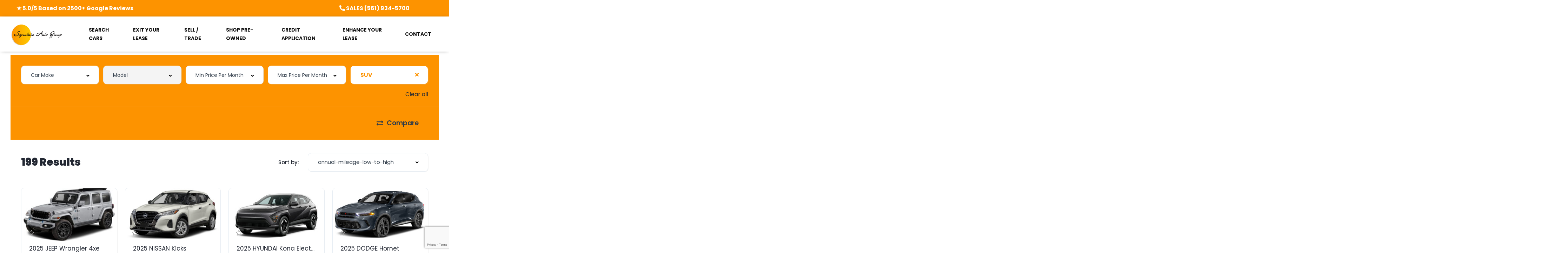

--- FILE ---
content_type: text/html; charset=UTF-8
request_url: https://www.signatureautofl.com/search/suv/
body_size: 31291
content:
<!DOCTYPE html>
<html lang="en">
<head>
    <meta charset="UTF-8">
    <meta name="viewport" content="width=device-width, initial-scale=1">
    <link rel="profile" href="http://gmpg.org/xfn/11">
    <link rel="pingback" href="https://www.signatureautofl.com/xmlrpc.php">

    <meta name='robots' content='index, follow, max-image-preview:large, max-snippet:-1, max-video-preview:-1' />
	<style>img:is([sizes="auto" i], [sizes^="auto," i]) { contain-intrinsic-size: 3000px 1500px }</style>
	
	<!-- This site is optimized with the Yoast SEO plugin v26.1.1 - https://yoast.com/wordpress/plugins/seo/ -->
	<title>Lease Deals &#8211; Signature Auto Group &#8211; Fort Lauderdale, FL</title>
	<link rel="canonical" href="https://www.signatureautofl.com/search/suv/" />
	<link rel="next" href="https://www.signatureautofl.com/search/suv/page/2/" />
	<meta property="og:locale" content="en_US" />
	<meta property="og:type" content="website" />
	<meta property="og:url" content="https://www.signatureautofl.com/search/suv/" />
	<meta property="og:site_name" content="Signature Auto Group - Fort Lauderdale, FL" />
	<meta name="twitter:card" content="summary_large_image" />
	<script type="application/ld+json" class="yoast-schema-graph">{"@context":"https://schema.org","@graph":[{"@type":"CollectionPage","@id":"https://www.signatureautofl.com/search/suv/","url":"https://www.signatureautofl.com/search/suv/","name":"","isPartOf":{"@id":"https://www.signatureautofl.com/#website"},"breadcrumb":{"@id":"https://www.signatureautofl.com/search/suv/#breadcrumb"},"inLanguage":"en"},{"@type":"BreadcrumbList","@id":"https://www.signatureautofl.com/search/suv/#breadcrumb","itemListElement":[{"@type":"ListItem","position":1,"name":"Home","item":"https://www.signatureautofl.com/"},{"@type":"ListItem","position":2,"name":"SUV"}]},{"@type":"WebSite","@id":"https://www.signatureautofl.com/#website","url":"https://www.signatureautofl.com/","name":"Signature Auto Group - Fort Lauderdale, FL","description":"Auto Leasing, Car Leasing - All Popular Car Models, Florida Car Leasing","publisher":{"@id":"https://www.signatureautofl.com/#organization"},"potentialAction":[{"@type":"SearchAction","target":{"@type":"EntryPoint","urlTemplate":"https://www.signatureautofl.com/?s={search_term_string}"},"query-input":{"@type":"PropertyValueSpecification","valueRequired":true,"valueName":"search_term_string"}}],"inLanguage":"en"},{"@type":"Organization","@id":"https://www.signatureautofl.com/#organization","name":"Signature Auto Group Florida","url":"https://www.signatureautofl.com/","logo":{"@type":"ImageObject","inLanguage":"en","@id":"https://www.signatureautofl.com/#/schema/logo/image/","url":"https://www.signatureautofl.com/wp-content/uploads/2022/11/New-Signature-Florida-Logo-Nov-22.png","contentUrl":"https://www.signatureautofl.com/wp-content/uploads/2022/11/New-Signature-Florida-Logo-Nov-22.png","width":618,"height":242,"caption":"Signature Auto Group Florida"},"image":{"@id":"https://www.signatureautofl.com/#/schema/logo/image/"},"sameAs":["https://www.instagram.com/signatureautogroupflorida/"]}]}</script>
	<!-- / Yoast SEO plugin. -->


<link rel='dns-prefetch' href='//www.googletagmanager.com' />
<link rel='dns-prefetch' href='//fonts.googleapis.com' />
<link href='https://fonts.gstatic.com' crossorigin rel='preconnect' />
<link rel="alternate" type="application/rss+xml" title="Signature Auto Group - Fort Lauderdale, FL &raquo; Lease Deals Feed" href="https://www.signatureautofl.com/search/feed/" />
<link rel='stylesheet' id='elementor-frontend-css' href='https://www.signatureautofl.com/wp-content/uploads/elementor/css/custom-frontend-lite.min.css?ver=1762229154' type='text/css' media='all' />
<link rel='stylesheet' id='elementor-post-11944-css' href='https://www.signatureautofl.com/wp-content/uploads/elementor/css/post-11944.css?ver=1762229154' type='text/css' media='all' />
<link rel='stylesheet' id='elementor-post-236171-css' href='https://www.signatureautofl.com/wp-content/uploads/elementor/css/post-236171.css?ver=1762229149' type='text/css' media='all' />
<link rel='stylesheet' id='sbi_styles-css' href='https://www.signatureautofl.com/wp-content/plugins/instagram-feed/css/sbi-styles.min.css?ver=6.9.1' type='text/css' media='all' />
<style id='wp-emoji-styles-inline-css' type='text/css'>

	img.wp-smiley, img.emoji {
		display: inline !important;
		border: none !important;
		box-shadow: none !important;
		height: 1em !important;
		width: 1em !important;
		margin: 0 0.07em !important;
		vertical-align: -0.1em !important;
		background: none !important;
		padding: 0 !important;
	}
</style>
<link rel='stylesheet' id='wp-block-library-css' href='https://www.signatureautofl.com/wp-includes/css/dist/block-library/style.min.css?ver=6.8.3' type='text/css' media='all' />
<style id='classic-theme-styles-inline-css' type='text/css'>
/*! This file is auto-generated */
.wp-block-button__link{color:#fff;background-color:#32373c;border-radius:9999px;box-shadow:none;text-decoration:none;padding:calc(.667em + 2px) calc(1.333em + 2px);font-size:1.125em}.wp-block-file__button{background:#32373c;color:#fff;text-decoration:none}
</style>
<style id='global-styles-inline-css' type='text/css'>
:root{--wp--preset--aspect-ratio--square: 1;--wp--preset--aspect-ratio--4-3: 4/3;--wp--preset--aspect-ratio--3-4: 3/4;--wp--preset--aspect-ratio--3-2: 3/2;--wp--preset--aspect-ratio--2-3: 2/3;--wp--preset--aspect-ratio--16-9: 16/9;--wp--preset--aspect-ratio--9-16: 9/16;--wp--preset--color--black: #000000;--wp--preset--color--cyan-bluish-gray: #abb8c3;--wp--preset--color--white: #ffffff;--wp--preset--color--pale-pink: #f78da7;--wp--preset--color--vivid-red: #cf2e2e;--wp--preset--color--luminous-vivid-orange: #ff6900;--wp--preset--color--luminous-vivid-amber: #fcb900;--wp--preset--color--light-green-cyan: #7bdcb5;--wp--preset--color--vivid-green-cyan: #00d084;--wp--preset--color--pale-cyan-blue: #8ed1fc;--wp--preset--color--vivid-cyan-blue: #0693e3;--wp--preset--color--vivid-purple: #9b51e0;--wp--preset--gradient--vivid-cyan-blue-to-vivid-purple: linear-gradient(135deg,rgba(6,147,227,1) 0%,rgb(155,81,224) 100%);--wp--preset--gradient--light-green-cyan-to-vivid-green-cyan: linear-gradient(135deg,rgb(122,220,180) 0%,rgb(0,208,130) 100%);--wp--preset--gradient--luminous-vivid-amber-to-luminous-vivid-orange: linear-gradient(135deg,rgba(252,185,0,1) 0%,rgba(255,105,0,1) 100%);--wp--preset--gradient--luminous-vivid-orange-to-vivid-red: linear-gradient(135deg,rgba(255,105,0,1) 0%,rgb(207,46,46) 100%);--wp--preset--gradient--very-light-gray-to-cyan-bluish-gray: linear-gradient(135deg,rgb(238,238,238) 0%,rgb(169,184,195) 100%);--wp--preset--gradient--cool-to-warm-spectrum: linear-gradient(135deg,rgb(74,234,220) 0%,rgb(151,120,209) 20%,rgb(207,42,186) 40%,rgb(238,44,130) 60%,rgb(251,105,98) 80%,rgb(254,248,76) 100%);--wp--preset--gradient--blush-light-purple: linear-gradient(135deg,rgb(255,206,236) 0%,rgb(152,150,240) 100%);--wp--preset--gradient--blush-bordeaux: linear-gradient(135deg,rgb(254,205,165) 0%,rgb(254,45,45) 50%,rgb(107,0,62) 100%);--wp--preset--gradient--luminous-dusk: linear-gradient(135deg,rgb(255,203,112) 0%,rgb(199,81,192) 50%,rgb(65,88,208) 100%);--wp--preset--gradient--pale-ocean: linear-gradient(135deg,rgb(255,245,203) 0%,rgb(182,227,212) 50%,rgb(51,167,181) 100%);--wp--preset--gradient--electric-grass: linear-gradient(135deg,rgb(202,248,128) 0%,rgb(113,206,126) 100%);--wp--preset--gradient--midnight: linear-gradient(135deg,rgb(2,3,129) 0%,rgb(40,116,252) 100%);--wp--preset--font-size--small: 13px;--wp--preset--font-size--medium: 20px;--wp--preset--font-size--large: 36px;--wp--preset--font-size--x-large: 42px;--wp--preset--spacing--20: 0.44rem;--wp--preset--spacing--30: 0.67rem;--wp--preset--spacing--40: 1rem;--wp--preset--spacing--50: 1.5rem;--wp--preset--spacing--60: 2.25rem;--wp--preset--spacing--70: 3.38rem;--wp--preset--spacing--80: 5.06rem;--wp--preset--shadow--natural: 6px 6px 9px rgba(0, 0, 0, 0.2);--wp--preset--shadow--deep: 12px 12px 50px rgba(0, 0, 0, 0.4);--wp--preset--shadow--sharp: 6px 6px 0px rgba(0, 0, 0, 0.2);--wp--preset--shadow--outlined: 6px 6px 0px -3px rgba(255, 255, 255, 1), 6px 6px rgba(0, 0, 0, 1);--wp--preset--shadow--crisp: 6px 6px 0px rgba(0, 0, 0, 1);}:where(.is-layout-flex){gap: 0.5em;}:where(.is-layout-grid){gap: 0.5em;}body .is-layout-flex{display: flex;}.is-layout-flex{flex-wrap: wrap;align-items: center;}.is-layout-flex > :is(*, div){margin: 0;}body .is-layout-grid{display: grid;}.is-layout-grid > :is(*, div){margin: 0;}:where(.wp-block-columns.is-layout-flex){gap: 2em;}:where(.wp-block-columns.is-layout-grid){gap: 2em;}:where(.wp-block-post-template.is-layout-flex){gap: 1.25em;}:where(.wp-block-post-template.is-layout-grid){gap: 1.25em;}.has-black-color{color: var(--wp--preset--color--black) !important;}.has-cyan-bluish-gray-color{color: var(--wp--preset--color--cyan-bluish-gray) !important;}.has-white-color{color: var(--wp--preset--color--white) !important;}.has-pale-pink-color{color: var(--wp--preset--color--pale-pink) !important;}.has-vivid-red-color{color: var(--wp--preset--color--vivid-red) !important;}.has-luminous-vivid-orange-color{color: var(--wp--preset--color--luminous-vivid-orange) !important;}.has-luminous-vivid-amber-color{color: var(--wp--preset--color--luminous-vivid-amber) !important;}.has-light-green-cyan-color{color: var(--wp--preset--color--light-green-cyan) !important;}.has-vivid-green-cyan-color{color: var(--wp--preset--color--vivid-green-cyan) !important;}.has-pale-cyan-blue-color{color: var(--wp--preset--color--pale-cyan-blue) !important;}.has-vivid-cyan-blue-color{color: var(--wp--preset--color--vivid-cyan-blue) !important;}.has-vivid-purple-color{color: var(--wp--preset--color--vivid-purple) !important;}.has-black-background-color{background-color: var(--wp--preset--color--black) !important;}.has-cyan-bluish-gray-background-color{background-color: var(--wp--preset--color--cyan-bluish-gray) !important;}.has-white-background-color{background-color: var(--wp--preset--color--white) !important;}.has-pale-pink-background-color{background-color: var(--wp--preset--color--pale-pink) !important;}.has-vivid-red-background-color{background-color: var(--wp--preset--color--vivid-red) !important;}.has-luminous-vivid-orange-background-color{background-color: var(--wp--preset--color--luminous-vivid-orange) !important;}.has-luminous-vivid-amber-background-color{background-color: var(--wp--preset--color--luminous-vivid-amber) !important;}.has-light-green-cyan-background-color{background-color: var(--wp--preset--color--light-green-cyan) !important;}.has-vivid-green-cyan-background-color{background-color: var(--wp--preset--color--vivid-green-cyan) !important;}.has-pale-cyan-blue-background-color{background-color: var(--wp--preset--color--pale-cyan-blue) !important;}.has-vivid-cyan-blue-background-color{background-color: var(--wp--preset--color--vivid-cyan-blue) !important;}.has-vivid-purple-background-color{background-color: var(--wp--preset--color--vivid-purple) !important;}.has-black-border-color{border-color: var(--wp--preset--color--black) !important;}.has-cyan-bluish-gray-border-color{border-color: var(--wp--preset--color--cyan-bluish-gray) !important;}.has-white-border-color{border-color: var(--wp--preset--color--white) !important;}.has-pale-pink-border-color{border-color: var(--wp--preset--color--pale-pink) !important;}.has-vivid-red-border-color{border-color: var(--wp--preset--color--vivid-red) !important;}.has-luminous-vivid-orange-border-color{border-color: var(--wp--preset--color--luminous-vivid-orange) !important;}.has-luminous-vivid-amber-border-color{border-color: var(--wp--preset--color--luminous-vivid-amber) !important;}.has-light-green-cyan-border-color{border-color: var(--wp--preset--color--light-green-cyan) !important;}.has-vivid-green-cyan-border-color{border-color: var(--wp--preset--color--vivid-green-cyan) !important;}.has-pale-cyan-blue-border-color{border-color: var(--wp--preset--color--pale-cyan-blue) !important;}.has-vivid-cyan-blue-border-color{border-color: var(--wp--preset--color--vivid-cyan-blue) !important;}.has-vivid-purple-border-color{border-color: var(--wp--preset--color--vivid-purple) !important;}.has-vivid-cyan-blue-to-vivid-purple-gradient-background{background: var(--wp--preset--gradient--vivid-cyan-blue-to-vivid-purple) !important;}.has-light-green-cyan-to-vivid-green-cyan-gradient-background{background: var(--wp--preset--gradient--light-green-cyan-to-vivid-green-cyan) !important;}.has-luminous-vivid-amber-to-luminous-vivid-orange-gradient-background{background: var(--wp--preset--gradient--luminous-vivid-amber-to-luminous-vivid-orange) !important;}.has-luminous-vivid-orange-to-vivid-red-gradient-background{background: var(--wp--preset--gradient--luminous-vivid-orange-to-vivid-red) !important;}.has-very-light-gray-to-cyan-bluish-gray-gradient-background{background: var(--wp--preset--gradient--very-light-gray-to-cyan-bluish-gray) !important;}.has-cool-to-warm-spectrum-gradient-background{background: var(--wp--preset--gradient--cool-to-warm-spectrum) !important;}.has-blush-light-purple-gradient-background{background: var(--wp--preset--gradient--blush-light-purple) !important;}.has-blush-bordeaux-gradient-background{background: var(--wp--preset--gradient--blush-bordeaux) !important;}.has-luminous-dusk-gradient-background{background: var(--wp--preset--gradient--luminous-dusk) !important;}.has-pale-ocean-gradient-background{background: var(--wp--preset--gradient--pale-ocean) !important;}.has-electric-grass-gradient-background{background: var(--wp--preset--gradient--electric-grass) !important;}.has-midnight-gradient-background{background: var(--wp--preset--gradient--midnight) !important;}.has-small-font-size{font-size: var(--wp--preset--font-size--small) !important;}.has-medium-font-size{font-size: var(--wp--preset--font-size--medium) !important;}.has-large-font-size{font-size: var(--wp--preset--font-size--large) !important;}.has-x-large-font-size{font-size: var(--wp--preset--font-size--x-large) !important;}
:where(.wp-block-post-template.is-layout-flex){gap: 1.25em;}:where(.wp-block-post-template.is-layout-grid){gap: 1.25em;}
:where(.wp-block-columns.is-layout-flex){gap: 2em;}:where(.wp-block-columns.is-layout-grid){gap: 2em;}
:root :where(.wp-block-pullquote){font-size: 1.5em;line-height: 1.6;}
</style>
<link rel='stylesheet' id='dashicons-css' href='https://www.signatureautofl.com/wp-includes/css/dashicons.min.css?ver=6.8.3' type='text/css' media='all' />
<link rel='stylesheet' id='admin-bar-css' href='https://www.signatureautofl.com/wp-includes/css/admin-bar.min.css?ver=6.8.3' type='text/css' media='all' />
<style id='admin-bar-inline-css' type='text/css'>

    /* Hide CanvasJS credits for P404 charts specifically */
    #p404RedirectChart .canvasjs-chart-credit {
        display: none !important;
    }
    
    #p404RedirectChart canvas {
        border-radius: 6px;
    }

    .p404-redirect-adminbar-weekly-title {
        font-weight: bold;
        font-size: 14px;
        color: #fff;
        margin-bottom: 6px;
    }

    #wpadminbar #wp-admin-bar-p404_free_top_button .ab-icon:before {
        content: "\f103";
        color: #dc3545;
        top: 3px;
    }
    
    #wp-admin-bar-p404_free_top_button .ab-item {
        min-width: 80px !important;
        padding: 0px !important;
    }
    
    /* Ensure proper positioning and z-index for P404 dropdown */
    .p404-redirect-adminbar-dropdown-wrap { 
        min-width: 0; 
        padding: 0;
        position: static !important;
    }
    
    #wpadminbar #wp-admin-bar-p404_free_top_button_dropdown {
        position: static !important;
    }
    
    #wpadminbar #wp-admin-bar-p404_free_top_button_dropdown .ab-item {
        padding: 0 !important;
        margin: 0 !important;
    }
    
    .p404-redirect-dropdown-container {
        min-width: 340px;
        padding: 18px 18px 12px 18px;
        background: #23282d !important;
        color: #fff;
        border-radius: 12px;
        box-shadow: 0 8px 32px rgba(0,0,0,0.25);
        margin-top: 10px;
        position: relative !important;
        z-index: 999999 !important;
        display: block !important;
        border: 1px solid #444;
    }
    
    /* Ensure P404 dropdown appears on hover */
    #wpadminbar #wp-admin-bar-p404_free_top_button .p404-redirect-dropdown-container { 
        display: none !important;
    }
    
    #wpadminbar #wp-admin-bar-p404_free_top_button:hover .p404-redirect-dropdown-container { 
        display: block !important;
    }
    
    #wpadminbar #wp-admin-bar-p404_free_top_button:hover #wp-admin-bar-p404_free_top_button_dropdown .p404-redirect-dropdown-container {
        display: block !important;
    }
    
    .p404-redirect-card {
        background: #2c3338;
        border-radius: 8px;
        padding: 18px 18px 12px 18px;
        box-shadow: 0 2px 8px rgba(0,0,0,0.07);
        display: flex;
        flex-direction: column;
        align-items: flex-start;
        border: 1px solid #444;
    }
    
    .p404-redirect-btn {
        display: inline-block;
        background: #dc3545;
        color: #fff !important;
        font-weight: bold;
        padding: 5px 22px;
        border-radius: 8px;
        text-decoration: none;
        font-size: 17px;
        transition: background 0.2s, box-shadow 0.2s;
        margin-top: 8px;
        box-shadow: 0 2px 8px rgba(220,53,69,0.15);
        text-align: center;
        line-height: 1.6;
    }
    
    .p404-redirect-btn:hover {
        background: #c82333;
        color: #fff !important;
        box-shadow: 0 4px 16px rgba(220,53,69,0.25);
    }
    
    /* Prevent conflicts with other admin bar dropdowns */
    #wpadminbar .ab-top-menu > li:hover > .ab-item,
    #wpadminbar .ab-top-menu > li.hover > .ab-item {
        z-index: auto;
    }
    
    #wpadminbar #wp-admin-bar-p404_free_top_button:hover > .ab-item {
        z-index: 999998 !important;
    }
    
</style>
<link rel='stylesheet' id='elementor-icons-css' href='https://www.signatureautofl.com/wp-content/plugins/elementor/assets/lib/eicons/css/elementor-icons.min.css?ver=5.20.0' type='text/css' media='all' />
<link rel='stylesheet' id='swiper-css' href='https://www.signatureautofl.com/wp-content/plugins/elementor/assets/lib/swiper/css/swiper.min.css?ver=5.3.6' type='text/css' media='all' />
<link rel='stylesheet' id='elementor-post-234096-css' href='https://www.signatureautofl.com/wp-content/uploads/elementor/css/post-234096.css?ver=1762229149' type='text/css' media='all' />
<link rel='stylesheet' id='elementor-pro-css' href='https://www.signatureautofl.com/wp-content/uploads/elementor/css/custom-pro-frontend-lite.min.css?ver=1762229154' type='text/css' media='all' />
<link rel='stylesheet' id='sbistyles-css' href='https://www.signatureautofl.com/wp-content/plugins/instagram-feed/css/sbi-styles.min.css?ver=6.9.1' type='text/css' media='all' />
<link rel='stylesheet' id='vehica-css' href='https://www.signatureautofl.com/wp-content/themes/vehica/style.css?ver=1.0.88' type='text/css' media='all' />
<style id='vehica-inline-css' type='text/css'>
 body, textarea, input, button{font-family:'Poppins', Arial,Helvetica,sans-serif!important}h1, h2, h3, h4, h5, h6{font-family:'Poppins', Arial,Helvetica,sans-serif}:root{--primary:#FD9300;--primary-light:rgba(253,147,0,0.1)}
</style>
<link rel='stylesheet' id='elementor-icons-shared-0-css' href='https://www.signatureautofl.com/wp-content/plugins/elementor/assets/lib/font-awesome/css/fontawesome.min.css?ver=5.15.3' type='text/css' media='all' />
<link rel='stylesheet' id='elementor-icons-fa-regular-css' href='https://www.signatureautofl.com/wp-content/plugins/elementor/assets/lib/font-awesome/css/regular.min.css?ver=5.15.3' type='text/css' media='all' />
<link rel='stylesheet' id='elementor-icons-fa-solid-css' href='https://www.signatureautofl.com/wp-content/plugins/elementor/assets/lib/font-awesome/css/solid.min.css?ver=5.15.3' type='text/css' media='all' />
<link rel='stylesheet' id='elementor-icons-fa-brands-css' href='https://www.signatureautofl.com/wp-content/plugins/elementor/assets/lib/font-awesome/css/brands.min.css?ver=5.15.3' type='text/css' media='all' />
<link rel='stylesheet' id='vue-select-css' href='https://www.signatureautofl.com/wp-content/plugins/vehica-core/assets/css/vue-select.min.css?ver=6.8.3' type='text/css' media='all' />
<link rel='stylesheet' id='eael-general-css' href='https://www.signatureautofl.com/wp-content/plugins/essential-addons-for-elementor-lite/assets/front-end/css/view/general.min.css?ver=5.7.2' type='text/css' media='all' />
<link rel='stylesheet' id='google-font-poppins-css' href='https://fonts.googleapis.com/css?family=Poppins%3A300%2C300italic%2C400%2C400italic%2C500%2C500italic%2C600%2C600italic%2C700%2C700italic%2C800%2C800italic%2C900%2C900italic&#038;ver=6.8.3' type='text/css' media='all' />
<link rel='stylesheet' id='google-fonts-1-css' href='https://fonts.googleapis.com/css?family=Roboto%3A100%2C100italic%2C200%2C200italic%2C300%2C300italic%2C400%2C400italic%2C500%2C500italic%2C600%2C600italic%2C700%2C700italic%2C800%2C800italic%2C900%2C900italic%7CRoboto+Slab%3A100%2C100italic%2C200%2C200italic%2C300%2C300italic%2C400%2C400italic%2C500%2C500italic%2C600%2C600italic%2C700%2C700italic%2C800%2C800italic%2C900%2C900italic&#038;display=auto&#038;ver=6.8.3' type='text/css' media='all' />
<link rel="preconnect" href="https://fonts.gstatic.com/" crossorigin><script type="text/javascript" src="https://www.signatureautofl.com/wp-content/plugins/shortcode-for-current-date/dist/script.js?ver=6.8.3" id="shortcode-for-current-date-script-js"></script>
<script type="text/javascript" src="https://www.signatureautofl.com/wp-includes/js/jquery/jquery.min.js?ver=3.7.1" id="jquery-core-js"></script>
<script type="text/javascript" src="https://www.signatureautofl.com/wp-includes/js/jquery/jquery-migrate.min.js?ver=3.4.1" id="jquery-migrate-js"></script>
<script type="text/javascript" src="https://www.signatureautofl.com/wp-content/plugins/e2pdf/js/e2pdf.frontend.js?ver=1.25.05" id="js/e2pdf.frontend-js"></script>
<script type="text/javascript" id="lazysizes-js-before">
/* <![CDATA[ */
        window.lazySizesConfig = window.lazySizesConfig || {};
        window.lazySizesConfig.loadMode = 1
        window.lazySizesConfig.init = 0
        
/* ]]> */
</script>
<script type="text/javascript" src="https://www.signatureautofl.com/wp-content/plugins/vehica-core/assets/js/lazysizes.min.js?ver=6.8.3" id="lazysizes-js"></script>

<!-- Google tag (gtag.js) snippet added by Site Kit -->
<!-- Google Analytics snippet added by Site Kit -->
<script type="text/javascript" src="https://www.googletagmanager.com/gtag/js?id=G-2WK1YRR0V4" id="google_gtagjs-js" async></script>
<script type="text/javascript" id="google_gtagjs-js-after">
/* <![CDATA[ */
window.dataLayer = window.dataLayer || [];function gtag(){dataLayer.push(arguments);}
gtag("set","linker",{"domains":["www.signatureautofl.com"]});
gtag("js", new Date());
gtag("set", "developer_id.dZTNiMT", true);
gtag("config", "G-2WK1YRR0V4");
/* ]]> */
</script>
<link rel="https://api.w.org/" href="https://www.signatureautofl.com/wp-json/" /><link rel="alternate" title="JSON" type="application/json" href="https://www.signatureautofl.com/wp-json/wp/v2/vehica_17481/2577" /><link rel="EditURI" type="application/rsd+xml" title="RSD" href="https://www.signatureautofl.com/xmlrpc.php?rsd" />
<meta name="generator" content="WordPress 6.8.3" />
<meta name="generator" content="Site Kit by Google 1.160.1" />		<script type="text/javascript">
				(function(c,l,a,r,i,t,y){
					c[a]=c[a]||function(){(c[a].q=c[a].q||[]).push(arguments)};t=l.createElement(r);t.async=1;
					t.src="https://www.clarity.ms/tag/"+i+"?ref=wordpress";y=l.getElementsByTagName(r)[0];y.parentNode.insertBefore(t,y);
				})(window, document, "clarity", "script", "mmrli4n6ex");
		</script>
		<meta name="generator" content="performance-lab 4.0.0; plugins: ">
<meta name="generator" content="Elementor 3.13.4; features: e_dom_optimization, e_optimized_assets_loading, e_optimized_css_loading, a11y_improvements, additional_custom_breakpoints; settings: css_print_method-external, google_font-enabled, font_display-auto">

<!-- Google Tag Manager snippet added by Site Kit -->
<script type="text/javascript">
/* <![CDATA[ */

			( function( w, d, s, l, i ) {
				w[l] = w[l] || [];
				w[l].push( {'gtm.start': new Date().getTime(), event: 'gtm.js'} );
				var f = d.getElementsByTagName( s )[0],
					j = d.createElement( s ), dl = l != 'dataLayer' ? '&l=' + l : '';
				j.async = true;
				j.src = 'https://www.googletagmanager.com/gtm.js?id=' + i + dl;
				f.parentNode.insertBefore( j, f );
			} )( window, document, 'script', 'dataLayer', 'GTM-WDVK9SJ' );
			
/* ]]> */
</script>

<!-- End Google Tag Manager snippet added by Site Kit -->
<link rel="icon" href="https://www.signatureautofl.com/wp-content/uploads/2024/07/cropped-SignatueFLFaviconOrange_512px-3-100x100.webp" sizes="32x32" />
<link rel="icon" href="https://www.signatureautofl.com/wp-content/uploads/2024/07/cropped-SignatueFLFaviconOrange_512px-3-300x300.webp" sizes="192x192" />
<link rel="apple-touch-icon" href="https://www.signatureautofl.com/wp-content/uploads/2024/07/cropped-SignatueFLFaviconOrange_512px-3-300x300.webp" />
<meta name="msapplication-TileImage" content="https://www.signatureautofl.com/wp-content/uploads/2024/07/cropped-SignatueFLFaviconOrange_512px-3-300x300.webp" />
		<style type="text/css" id="wp-custom-css">
			/* #vehica-menu-element-menu-item-1-17862, .vehica-edit-elementor__button, #vehica-menu-element-menu-item-2-17862, .vehica-test-free__button {
	display:none!important;
} */
.vehica-text-secondary {
    color: #ffffff;
}
.vehica-text-primary, .vehica-text-primary *, .vehica-text-primary .elementor-heading-title {
    color: #ffffff;
}

.vehica-inventory-v1__top {
    background: #fd9300;
    border-bottom: 1px solid #e7e9ee;
}
		</style>
		</head>
<body class="archive post-type-archive post-type-archive-vehica_car wp-custom-logo wp-theme-vehica vehica-version-1.0.88 elementor-default elementor-kit-234096">

    		<!-- Google Tag Manager (noscript) snippet added by Site Kit -->
		<noscript>
			<iframe src="https://www.googletagmanager.com/ns.html?id=GTM-WDVK9SJ" height="0" width="0" style="display:none;visibility:hidden"></iframe>
		</noscript>
		<!-- End Google Tag Manager (noscript) snippet added by Site Kit -->
				<div data-elementor-type="wp-post" data-elementor-id="236171" class="elementor elementor-236171">
									<section class="elementor-section elementor-top-section elementor-element elementor-element-97f8a3c elementor-section-stretched elementor-section-full_width elementor-section-height-default elementor-section-height-default" data-id="97f8a3c" data-element_type="section" data-settings="{&quot;stretch_section&quot;:&quot;section-stretched&quot;,&quot;background_background&quot;:&quot;classic&quot;}">
						<div class="elementor-container elementor-column-gap-default">
					<div class="elementor-column elementor-col-100 elementor-top-column elementor-element elementor-element-73bbc28" data-id="73bbc28" data-element_type="column">
			<div class="elementor-widget-wrap elementor-element-populated">
								<section class="elementor-section elementor-inner-section elementor-element elementor-element-8cbf157 elementor-section-boxed elementor-section-height-default elementor-section-height-default" data-id="8cbf157" data-element_type="section">
						<div class="elementor-container elementor-column-gap-default">
					<div class="elementor-column elementor-col-33 elementor-inner-column elementor-element elementor-element-0d2a3a4" data-id="0d2a3a4" data-element_type="column">
			<div class="elementor-widget-wrap elementor-element-populated">
								<div class="elementor-element elementor-element-9c9aea5 elementor-widget elementor-widget-text-editor" data-id="9c9aea5" data-element_type="widget" data-widget_type="text-editor.default">
				<div class="elementor-widget-container">
			<style>/*! elementor - v3.13.3 - 28-05-2023 */
.elementor-widget-text-editor.elementor-drop-cap-view-stacked .elementor-drop-cap{background-color:#69727d;color:#fff}.elementor-widget-text-editor.elementor-drop-cap-view-framed .elementor-drop-cap{color:#69727d;border:3px solid;background-color:transparent}.elementor-widget-text-editor:not(.elementor-drop-cap-view-default) .elementor-drop-cap{margin-top:8px}.elementor-widget-text-editor:not(.elementor-drop-cap-view-default) .elementor-drop-cap-letter{width:1em;height:1em}.elementor-widget-text-editor .elementor-drop-cap{float:left;text-align:center;line-height:1;font-size:50px}.elementor-widget-text-editor .elementor-drop-cap-letter{display:inline-block}</style>				<p style="text-align: center;"><span style="color: #ffffff;"><strong><a style="color: #ffffff; font-size: 16px;" href="https://g.page/SignatureAutoGroupNewYork?share" target="_blank" rel="noopener">★ 5.0/5 Based on 2500+ Google Reviews</a></strong></span></p>						</div>
				</div>
					</div>
		</div>
				<div class="elementor-column elementor-col-33 elementor-inner-column elementor-element elementor-element-46effa6" data-id="46effa6" data-element_type="column">
			<div class="elementor-widget-wrap">
									</div>
		</div>
				<div class="elementor-column elementor-col-33 elementor-inner-column elementor-element elementor-element-b9e946e" data-id="b9e946e" data-element_type="column">
			<div class="elementor-widget-wrap elementor-element-populated">
								<div class="elementor-element elementor-element-6f2d275 elementor-widget elementor-widget-text-editor" data-id="6f2d275" data-element_type="widget" data-widget_type="text-editor.default">
				<div class="elementor-widget-container">
							<p style="text-align: center;"><span style="color: #ffffff;"><strong><a class="vehica-text-secondary" style="color: #ffffff; font-size: 16px;" href="tel:561-934-5700"><i class="fas fa-phone-alt vehica-text-primary"></i> <span style="color: #ffffff;">SALES (561) 934-5700</span></a></strong></span></p>						</div>
				</div>
					</div>
		</div>
							</div>
		</section>
				<div class="elementor-element elementor-element-c5bb9ce vehica-menu-white-preset elementor-widget elementor-widget-vehica_menu_general_widget" data-id="c5bb9ce" data-element_type="widget" data-settings="{&quot;logo_max_height&quot;:{&quot;unit&quot;:&quot;px&quot;,&quot;size&quot;:64,&quot;sizes&quot;:[]},&quot;logo_max_height_tablet&quot;:{&quot;unit&quot;:&quot;px&quot;,&quot;size&quot;:32,&quot;sizes&quot;:[]},&quot;sticky_logo_height&quot;:{&quot;unit&quot;:&quot;px&quot;,&quot;size&quot;:60,&quot;sizes&quot;:[]},&quot;logo_max_height_mobile&quot;:{&quot;unit&quot;:&quot;px&quot;,&quot;size&quot;:&quot;&quot;,&quot;sizes&quot;:[]},&quot;sticky_logo_height_tablet&quot;:{&quot;unit&quot;:&quot;px&quot;,&quot;size&quot;:&quot;&quot;,&quot;sizes&quot;:[]},&quot;sticky_logo_height_mobile&quot;:{&quot;unit&quot;:&quot;px&quot;,&quot;size&quot;:&quot;&quot;,&quot;sizes&quot;:[]},&quot;button_border_radius&quot;:{&quot;unit&quot;:&quot;px&quot;,&quot;top&quot;:&quot;&quot;,&quot;right&quot;:&quot;&quot;,&quot;bottom&quot;:&quot;&quot;,&quot;left&quot;:&quot;&quot;,&quot;isLinked&quot;:true},&quot;button_border_radius_tablet&quot;:{&quot;unit&quot;:&quot;px&quot;,&quot;top&quot;:&quot;&quot;,&quot;right&quot;:&quot;&quot;,&quot;bottom&quot;:&quot;&quot;,&quot;left&quot;:&quot;&quot;,&quot;isLinked&quot;:true},&quot;button_border_radius_mobile&quot;:{&quot;unit&quot;:&quot;px&quot;,&quot;top&quot;:&quot;&quot;,&quot;right&quot;:&quot;&quot;,&quot;bottom&quot;:&quot;&quot;,&quot;left&quot;:&quot;&quot;,&quot;isLinked&quot;:true},&quot;button_border_radius_hover&quot;:{&quot;unit&quot;:&quot;px&quot;,&quot;top&quot;:&quot;&quot;,&quot;right&quot;:&quot;&quot;,&quot;bottom&quot;:&quot;&quot;,&quot;left&quot;:&quot;&quot;,&quot;isLinked&quot;:true},&quot;button_border_radius_hover_tablet&quot;:{&quot;unit&quot;:&quot;px&quot;,&quot;top&quot;:&quot;&quot;,&quot;right&quot;:&quot;&quot;,&quot;bottom&quot;:&quot;&quot;,&quot;left&quot;:&quot;&quot;,&quot;isLinked&quot;:true},&quot;button_border_radius_hover_mobile&quot;:{&quot;unit&quot;:&quot;px&quot;,&quot;top&quot;:&quot;&quot;,&quot;right&quot;:&quot;&quot;,&quot;bottom&quot;:&quot;&quot;,&quot;left&quot;:&quot;&quot;,&quot;isLinked&quot;:true},&quot;button_mobile_border_radius&quot;:{&quot;unit&quot;:&quot;px&quot;,&quot;top&quot;:&quot;&quot;,&quot;right&quot;:&quot;&quot;,&quot;bottom&quot;:&quot;&quot;,&quot;left&quot;:&quot;&quot;,&quot;isLinked&quot;:true},&quot;button_mobile_border_radius_tablet&quot;:{&quot;unit&quot;:&quot;px&quot;,&quot;top&quot;:&quot;&quot;,&quot;right&quot;:&quot;&quot;,&quot;bottom&quot;:&quot;&quot;,&quot;left&quot;:&quot;&quot;,&quot;isLinked&quot;:true},&quot;button_mobile_border_radius_mobile&quot;:{&quot;unit&quot;:&quot;px&quot;,&quot;top&quot;:&quot;&quot;,&quot;right&quot;:&quot;&quot;,&quot;bottom&quot;:&quot;&quot;,&quot;left&quot;:&quot;&quot;,&quot;isLinked&quot;:true},&quot;button_mobile_border_radius_hover&quot;:{&quot;unit&quot;:&quot;px&quot;,&quot;top&quot;:&quot;&quot;,&quot;right&quot;:&quot;&quot;,&quot;bottom&quot;:&quot;&quot;,&quot;left&quot;:&quot;&quot;,&quot;isLinked&quot;:true},&quot;button_mobile_border_radius_hover_tablet&quot;:{&quot;unit&quot;:&quot;px&quot;,&quot;top&quot;:&quot;&quot;,&quot;right&quot;:&quot;&quot;,&quot;bottom&quot;:&quot;&quot;,&quot;left&quot;:&quot;&quot;,&quot;isLinked&quot;:true},&quot;button_mobile_border_radius_hover_mobile&quot;:{&quot;unit&quot;:&quot;px&quot;,&quot;top&quot;:&quot;&quot;,&quot;right&quot;:&quot;&quot;,&quot;bottom&quot;:&quot;&quot;,&quot;left&quot;:&quot;&quot;,&quot;isLinked&quot;:true}}" data-widget_type="vehica_menu_general_widget.default">
				<div class="elementor-widget-container">
			<header class="vehica-app vehica-header vehica-header--no-submit-button vehica-header--no-dashboard-link">
            <div class="vehica-hide-mobile vehica-hide-tablet">
            <div class="vehica-menu__desktop">
    <div class="vehica-menu__wrapper">
        <div class="vehica-menu__left">
                            <div class="vehica-logo">
                    <a
                            href="https://www.signatureautofl.com"
                            title="Signature Auto Group - Fort Lauderdale, FL"
                    >
                        <img
                                src="https://www.signatureautofl.com/wp-content/uploads/2022/11/New-Signature-Florida-Logo-Nov-22.png"
                                alt="Signature Auto Group - Fort Lauderdale, FL"
                        >
                    </a>
                </div>

                <div class="vehica-logo vehica-logo--sticky">
                    <a
                            href="https://www.signatureautofl.com"
                            title="Signature Auto Group - Fort Lauderdale, FL"
                    >
                        <img
                                src="https://www.signatureautofl.com/wp-content/uploads/2022/11/New-Signature-Florida-Logo-Nov-22.png"
                                alt="Signature Auto Group - Fort Lauderdale, FL"
                        >
                    </a>
                </div>
            
                            <div class="vehica-menu__container">
                    <div class="vehica-menu-hover"></div>
                    <div id="vehica-menu" class="vehica-menu"><div
        id="vehica-menu-element-menu-item-1-234114"
        class="menu-item menu-item-type-custom menu-item-object-custom menu-item-234114 vehica-menu-item-depth-0"
>
    <a
            href="https://www.signatureautofl.com/search/"
            title="SEARCH CARS"
            class="vehica-menu__link"
            >
        SEARCH CARS    </a>
</div>
<div
        id="vehica-menu-element-menu-item-1-234484"
        class="menu-item menu-item-type-post_type menu-item-object-page menu-item-234484 vehica-menu-item-depth-0"
>
    <a
            href="https://www.signatureautofl.com/exit-your-lease-2/"
            title="EXIT YOUR LEASE"
            class="vehica-menu__link"
            >
        EXIT YOUR LEASE    </a>
</div>
<div
        id="vehica-menu-element-menu-item-1-235728"
        class="menu-item menu-item-type-post_type menu-item-object-page menu-item-235728 vehica-menu-item-depth-0"
>
    <a
            href="https://www.signatureautofl.com/sell-your-car-trade-your-car/"
            title="SELL / TRADE"
            class="vehica-menu__link"
            >
        SELL / TRADE    </a>
</div>
<div
        id="vehica-menu-element-menu-item-1-247340"
        class="menu-item menu-item-type-custom menu-item-object-custom menu-item-247340 vehica-menu-item-depth-0"
>
    <a
            href="https://signatureautoflpreowned.com/"
            title="SHOP PRE-OWNED"
            class="vehica-menu__link"
            >
        SHOP PRE-OWNED    </a>
</div>
<div
        id="vehica-menu-element-menu-item-1-236315"
        class="menu-item menu-item-type-post_type menu-item-object-page menu-item-236315 vehica-menu-item-depth-0"
>
    <a
            href="https://www.signatureautofl.com/credit-app/"
            title="CREDIT APPLICATION"
            class="vehica-menu__link"
            >
        CREDIT APPLICATION    </a>
</div>
<div
        id="vehica-menu-element-menu-item-1-234435"
        class="menu-item menu-item-type-post_type menu-item-object-page menu-item-234435 vehica-menu-item-depth-0"
>
    <a
            href="https://www.signatureautofl.com/enhance-your-lease/"
            title="ENHANCE YOUR LEASE"
            class="vehica-menu__link"
            >
        ENHANCE YOUR LEASE    </a>
</div>
<div
        id="vehica-menu-element-menu-item-1-234414"
        class="menu-item menu-item-type-post_type menu-item-object-page menu-item-234414 vehica-menu-item-depth-0"
>
    <a
            href="https://www.signatureautofl.com/contact-us/"
            title="CONTACT"
            class="vehica-menu__link"
            >
        CONTACT    </a>
</div>
</div>                </div>
                    </div>

        <div class="vehica-menu__sticky-submit">
            
                    </div>
    </div>
</div>
        </div>

        <div class="vehica-hide-desktop">
            <div
            class="vehica-mobile-menu__wrapper vehica-mobile-menu__wrapper--mobile-simple-menu vehica-hide-desktop"
    >
            <div class="vehica-mobile-menu__hamburger">
            <vehica-mobile-menu>
                <div slot-scope="menu">
                    <svg
                            @click.prevent="menu.onShow"
                            xmlns="http://www.w3.org/2000/svg"
                            width="20"
                            height="15"
                            viewBox="0 0 28 21"
                            class="vehica-menu-icon"
                    >
                        <g id="vehica-menu-svg" transform="translate(-11925 99)">
                            <rect id="Op_component_1" data-name="Op component 1" width="28" height="4.2" rx="1.5"
                                  transform="translate(11925 -99)"
                                  fill="#FD9300"/>
                            <rect id="Op_component_2" data-name="Op component 2" width="19.6" height="4.2" rx="1.5"
                                  transform="translate(11925 -90.6)"
                                  fill="#FD9300"/>
                            <rect id="Op_component_3" data-name="Op component 3" width="14" height="4.2" rx="1.5"
                                  transform="translate(11925 -82.2)"
                                  fill="#FD9300"/>
                        </g>
                    </svg>

                    <template>
                        <div :class="{'vehica-active': menu.show}" class="vehica-mobile-menu__open">
                            <div class="vehica-mobile-menu__open__content">
                                <div class="vehica-mobile-menu__open__top">
                                    
                                    <div class="vehica-mobile-menu__open__top__x">
                                        <svg
                                                @click="menu.onShow"
                                                xmlns="http://www.w3.org/2000/svg"
                                                width="20.124"
                                                height="21.636"
                                                viewBox="0 0 20.124 21.636"
                                        >
                                            <g id="close" transform="translate(-11872.422 99.636)">
                                                <path id="Path_19" data-name="Path 19"
                                                      d="M20.163-1.122a2.038,2.038,0,0,1,.61,1.388A1.989,1.989,0,0,1,20.05,1.79a2.4,2.4,0,0,1-1.653.649,2.116,2.116,0,0,1-1.637-.754l-6.034-6.94-6.1,6.94a2.18,2.18,0,0,1-1.637.754A2.364,2.364,0,0,1,1.37,1.79,1.989,1.989,0,0,1,.648.266a2.02,2.02,0,0,1,.578-1.388l6.58-7.363L1.45-15.636a2.038,2.038,0,0,1-.61-1.388,1.989,1.989,0,0,1,.722-1.524A2.364,2.364,0,0,1,3.184-19.2a2.177,2.177,0,0,1,1.669.785l5.874,6.669,5.809-6.669A2.177,2.177,0,0,1,18.2-19.2a2.364,2.364,0,0,1,1.621.649,1.989,1.989,0,0,1,.722,1.524,2.02,2.02,0,0,1-.578,1.388L13.615-8.485Z"
                                                      transform="translate(11871.773 -80.439)" fill="#ff4605"/>
                                            </g>
                                        </svg>
                                    </div>
                                </div>

                                                                    <div class="vehica-mobile-menu__nav">
                                        <div id="vehica-menu-mobile" class="vehica-menu"><div
        id="vehica-menu-element-menu-item-2-234114"
        class="menu-item menu-item-type-custom menu-item-object-custom menu-item-234114 vehica-menu-item-depth-0"
>
    <a
            href="https://www.signatureautofl.com/search/"
            title="SEARCH CARS"
            class="vehica-menu__link"
            >
        SEARCH CARS    </a>
</div>
<div
        id="vehica-menu-element-menu-item-2-234484"
        class="menu-item menu-item-type-post_type menu-item-object-page menu-item-234484 vehica-menu-item-depth-0"
>
    <a
            href="https://www.signatureautofl.com/exit-your-lease-2/"
            title="EXIT YOUR LEASE"
            class="vehica-menu__link"
            >
        EXIT YOUR LEASE    </a>
</div>
<div
        id="vehica-menu-element-menu-item-2-235728"
        class="menu-item menu-item-type-post_type menu-item-object-page menu-item-235728 vehica-menu-item-depth-0"
>
    <a
            href="https://www.signatureautofl.com/sell-your-car-trade-your-car/"
            title="SELL / TRADE"
            class="vehica-menu__link"
            >
        SELL / TRADE    </a>
</div>
<div
        id="vehica-menu-element-menu-item-2-247340"
        class="menu-item menu-item-type-custom menu-item-object-custom menu-item-247340 vehica-menu-item-depth-0"
>
    <a
            href="https://signatureautoflpreowned.com/"
            title="SHOP PRE-OWNED"
            class="vehica-menu__link"
            >
        SHOP PRE-OWNED    </a>
</div>
<div
        id="vehica-menu-element-menu-item-2-236315"
        class="menu-item menu-item-type-post_type menu-item-object-page menu-item-236315 vehica-menu-item-depth-0"
>
    <a
            href="https://www.signatureautofl.com/credit-app/"
            title="CREDIT APPLICATION"
            class="vehica-menu__link"
            >
        CREDIT APPLICATION    </a>
</div>
<div
        id="vehica-menu-element-menu-item-2-234435"
        class="menu-item menu-item-type-post_type menu-item-object-page menu-item-234435 vehica-menu-item-depth-0"
>
    <a
            href="https://www.signatureautofl.com/enhance-your-lease/"
            title="ENHANCE YOUR LEASE"
            class="vehica-menu__link"
            >
        ENHANCE YOUR LEASE    </a>
</div>
<div
        id="vehica-menu-element-menu-item-2-234414"
        class="menu-item menu-item-type-post_type menu-item-object-page menu-item-234414 vehica-menu-item-depth-0"
>
    <a
            href="https://www.signatureautofl.com/contact-us/"
            title="CONTACT"
            class="vehica-menu__link"
            >
        CONTACT    </a>
</div>
</div>                                    </div>
                                
                                                                    <div class="vehica-mobile-menu__info">
                                                                                    <a href="tel:5619345700">
                                                <i class="fas fa-phone-alt vehica-text-primary"></i> (561) 934-5700                                            </a>
                                        
                                                                                    <a href="mailto:info@signatureautofl.com">
                                                <i class="far fa-envelope vehica-text-primary"></i> info@signatureautofl.com                                            </a>
                                                                            </div>
                                
                                                            </div>
                        </div>
                        <div class="vehica-mobile-menu-mask"></div>
                    </template>
                </div>
            </vehica-mobile-menu>
        </div>
    
    <div
                    class="vehica-mobile-menu__logo vehica-mobile-menu__logo--right"
            >
                    <div class="vehica-logo">
                <a
                        href="https://www.signatureautofl.com"
                        title="Signature Auto Group - Fort Lauderdale, FL"
                >
                    <img
                            src="https://www.signatureautofl.com/wp-content/uploads/2022/11/New-Signature-Florida-Logo-Nov-22.png"
                            alt="Signature Auto Group - Fort Lauderdale, FL"
                    >
                </a>
            </div>
            </div>

    </div>
        </div>
    </header>		</div>
				</div>
					</div>
		</div>
							</div>
		</section>
				<section class="elementor-section elementor-top-section elementor-element elementor-element-1cd3f209 elementor-section-stretched elementor-section-full_width elementor-section-height-default elementor-section-height-default" data-id="1cd3f209" data-element_type="section" data-settings="{&quot;stretch_section&quot;:&quot;section-stretched&quot;}">
						<div class="elementor-container elementor-column-gap-no">
					<div class="elementor-column elementor-col-100 elementor-top-column elementor-element elementor-element-e7c5937" data-id="e7c5937" data-element_type="column">
			<div class="elementor-widget-wrap elementor-element-populated">
								<div class="elementor-element elementor-element-723b5cfd elementor-widget elementor-widget-vehica_template_content" data-id="723b5cfd" data-element_type="widget" data-widget_type="vehica_template_content.default">
				<div class="elementor-widget-container">
					<div data-elementor-type="wp-post" data-elementor-id="11944" class="elementor elementor-11944">
									<section class="elementor-section elementor-top-section elementor-element elementor-element-9a6579a elementor-section-full_width elementor-section-stretched elementor-section-height-default elementor-section-height-default" data-id="9a6579a" data-element_type="section" data-settings="{&quot;stretch_section&quot;:&quot;section-stretched&quot;}">
						<div class="elementor-container elementor-column-gap-default">
					<div class="elementor-column elementor-col-100 elementor-top-column elementor-element elementor-element-90c914f" data-id="90c914f" data-element_type="column">
			<div class="elementor-widget-wrap elementor-element-populated">
								<div class="elementor-element elementor-element-fb105c7 elementor-widget elementor-widget-spacer" data-id="fb105c7" data-element_type="widget" data-widget_type="spacer.default">
				<div class="elementor-widget-container">
			<style>/*! elementor - v3.13.3 - 28-05-2023 */
.elementor-column .elementor-spacer-inner{height:var(--spacer-size)}.e-con{--container-widget-width:100%}.e-con-inner>.elementor-widget-spacer,.e-con>.elementor-widget-spacer{width:var(--container-widget-width,var(--spacer-size));--align-self:var(--container-widget-align-self,initial);--flex-shrink:0}.e-con-inner>.elementor-widget-spacer>.elementor-widget-container,.e-con-inner>.elementor-widget-spacer>.elementor-widget-container>.elementor-spacer,.e-con>.elementor-widget-spacer>.elementor-widget-container,.e-con>.elementor-widget-spacer>.elementor-widget-container>.elementor-spacer{height:100%}.e-con-inner>.elementor-widget-spacer>.elementor-widget-container>.elementor-spacer>.elementor-spacer-inner,.e-con>.elementor-widget-spacer>.elementor-widget-container>.elementor-spacer>.elementor-spacer-inner{height:var(--container-widget-height,var(--spacer-size))}</style>		<div class="elementor-spacer">
			<div class="elementor-spacer-inner"></div>
		</div>
				</div>
				</div>
				<div class="elementor-element elementor-element-6dc79fc elementor-widget elementor-widget-vehica_search_listing_general_widget" data-id="6dc79fc" data-element_type="widget" data-widget_type="vehica_search_listing_general_widget.default">
				<div class="elementor-widget-container">
			<div class="vehica-app vehica-search-form-loading">
    <vehica-query-cars
            request-url="https://www.signatureautofl.com/wp-admin/admin-ajax.php?action=vehica_car_results"
            :limit="16"
            sort-by-rewrite="sort-by"
            keyword-rewrite="keyword"
            initial-sort-by="annual-mileage-low-to-high"
            default-sort-by="annual-mileage-low-to-high"
            :initial-results-count="199"
            initial-formatted-results-count="199"
            :initial-terms-count="[{&quot;id&quot;:2454,&quot;count&quot;:20},{&quot;id&quot;:2577,&quot;count&quot;:199},{&quot;id&quot;:2582,&quot;count&quot;:78},{&quot;id&quot;:2591,&quot;count&quot;:24},{&quot;id&quot;:2622,&quot;count&quot;:8},{&quot;id&quot;:3146,&quot;count&quot;:7},{&quot;id&quot;:3234,&quot;count&quot;:5},{&quot;id&quot;:3238,&quot;count&quot;:20},{&quot;id&quot;:3619,&quot;count&quot;:1},{&quot;id&quot;:&quot;vehica_17481&quot;,&quot;count&quot;:362},{&quot;id&quot;:&quot;vehica_6655&quot;,&quot;count&quot;:362},{&quot;id&quot;:2321,&quot;count&quot;:2},{&quot;id&quot;:2326,&quot;count&quot;:10},{&quot;id&quot;:2329,&quot;count&quot;:7},{&quot;id&quot;:2335,&quot;count&quot;:9},{&quot;id&quot;:2339,&quot;count&quot;:18},{&quot;id&quot;:2341,&quot;count&quot;:12},{&quot;id&quot;:2348,&quot;count&quot;:1},{&quot;id&quot;:2350,&quot;count&quot;:8},{&quot;id&quot;:2578,&quot;count&quot;:1},{&quot;id&quot;:2585,&quot;count&quot;:2},{&quot;id&quot;:2588,&quot;count&quot;:1},{&quot;id&quot;:2600,&quot;count&quot;:5},{&quot;id&quot;:2617,&quot;count&quot;:2},{&quot;id&quot;:2632,&quot;count&quot;:5},{&quot;id&quot;:2638,&quot;count&quot;:6},{&quot;id&quot;:2647,&quot;count&quot;:11},{&quot;id&quot;:2655,&quot;count&quot;:4},{&quot;id&quot;:2659,&quot;count&quot;:1},{&quot;id&quot;:2666,&quot;count&quot;:10},{&quot;id&quot;:2674,&quot;count&quot;:10},{&quot;id&quot;:2684,&quot;count&quot;:1},{&quot;id&quot;:2686,&quot;count&quot;:7},{&quot;id&quot;:2691,&quot;count&quot;:7},{&quot;id&quot;:2701,&quot;count&quot;:5},{&quot;id&quot;:2707,&quot;count&quot;:2},{&quot;id&quot;:2711,&quot;count&quot;:8},{&quot;id&quot;:2729,&quot;count&quot;:4},{&quot;id&quot;:2734,&quot;count&quot;:3},{&quot;id&quot;:2746,&quot;count&quot;:4},{&quot;id&quot;:2753,&quot;count&quot;:2},{&quot;id&quot;:2756,&quot;count&quot;:11},{&quot;id&quot;:2765,&quot;count&quot;:3},{&quot;id&quot;:2772,&quot;count&quot;:9},{&quot;id&quot;:2800,&quot;count&quot;:4},{&quot;id&quot;:2802,&quot;count&quot;:2},{&quot;id&quot;:3220,&quot;count&quot;:1},{&quot;id&quot;:4005,&quot;count&quot;:1},{&quot;id&quot;:&quot;vehica_6659&quot;,&quot;count&quot;:199},{&quot;id&quot;:3678,&quot;count&quot;:1},{&quot;id&quot;:3681,&quot;count&quot;:1},{&quot;id&quot;:3682,&quot;count&quot;:1},{&quot;id&quot;:3684,&quot;count&quot;:1},{&quot;id&quot;:3695,&quot;count&quot;:1},{&quot;id&quot;:3696,&quot;count&quot;:1},{&quot;id&quot;:3697,&quot;count&quot;:1},{&quot;id&quot;:3698,&quot;count&quot;:1},{&quot;id&quot;:3699,&quot;count&quot;:1},{&quot;id&quot;:3700,&quot;count&quot;:1},{&quot;id&quot;:3701,&quot;count&quot;:1},{&quot;id&quot;:3702,&quot;count&quot;:1},{&quot;id&quot;:3706,&quot;count&quot;:1},{&quot;id&quot;:3713,&quot;count&quot;:1},{&quot;id&quot;:3714,&quot;count&quot;:1},{&quot;id&quot;:3715,&quot;count&quot;:1},{&quot;id&quot;:3716,&quot;count&quot;:1},{&quot;id&quot;:3717,&quot;count&quot;:1},{&quot;id&quot;:3726,&quot;count&quot;:1},{&quot;id&quot;:3727,&quot;count&quot;:1},{&quot;id&quot;:3728,&quot;count&quot;:1},{&quot;id&quot;:3729,&quot;count&quot;:1},{&quot;id&quot;:3730,&quot;count&quot;:1},{&quot;id&quot;:3731,&quot;count&quot;:1},{&quot;id&quot;:3732,&quot;count&quot;:1},{&quot;id&quot;:3736,&quot;count&quot;:1},{&quot;id&quot;:3737,&quot;count&quot;:1},{&quot;id&quot;:3738,&quot;count&quot;:1},{&quot;id&quot;:3739,&quot;count&quot;:1},{&quot;id&quot;:3740,&quot;count&quot;:1},{&quot;id&quot;:3741,&quot;count&quot;:1},{&quot;id&quot;:3742,&quot;count&quot;:1},{&quot;id&quot;:3743,&quot;count&quot;:1},{&quot;id&quot;:3746,&quot;count&quot;:1},{&quot;id&quot;:3747,&quot;count&quot;:1},{&quot;id&quot;:3750,&quot;count&quot;:1},{&quot;id&quot;:3751,&quot;count&quot;:1},{&quot;id&quot;:3752,&quot;count&quot;:1},{&quot;id&quot;:3754,&quot;count&quot;:1},{&quot;id&quot;:3755,&quot;count&quot;:1},{&quot;id&quot;:3757,&quot;count&quot;:1},{&quot;id&quot;:3758,&quot;count&quot;:1},{&quot;id&quot;:3759,&quot;count&quot;:1},{&quot;id&quot;:3760,&quot;count&quot;:1},{&quot;id&quot;:3761,&quot;count&quot;:1},{&quot;id&quot;:3766,&quot;count&quot;:1},{&quot;id&quot;:3768,&quot;count&quot;:1},{&quot;id&quot;:3771,&quot;count&quot;:1},{&quot;id&quot;:3772,&quot;count&quot;:1},{&quot;id&quot;:3775,&quot;count&quot;:1},{&quot;id&quot;:3777,&quot;count&quot;:1},{&quot;id&quot;:3778,&quot;count&quot;:1},{&quot;id&quot;:3779,&quot;count&quot;:1},{&quot;id&quot;:3786,&quot;count&quot;:1},{&quot;id&quot;:3791,&quot;count&quot;:1},{&quot;id&quot;:3793,&quot;count&quot;:1},{&quot;id&quot;:3794,&quot;count&quot;:1},{&quot;id&quot;:3795,&quot;count&quot;:1},{&quot;id&quot;:3797,&quot;count&quot;:1},{&quot;id&quot;:3798,&quot;count&quot;:1},{&quot;id&quot;:3801,&quot;count&quot;:1},{&quot;id&quot;:3802,&quot;count&quot;:1},{&quot;id&quot;:3803,&quot;count&quot;:1},{&quot;id&quot;:3804,&quot;count&quot;:1},{&quot;id&quot;:3805,&quot;count&quot;:1},{&quot;id&quot;:3806,&quot;count&quot;:1},{&quot;id&quot;:3807,&quot;count&quot;:1},{&quot;id&quot;:3808,&quot;count&quot;:1},{&quot;id&quot;:3809,&quot;count&quot;:1},{&quot;id&quot;:3811,&quot;count&quot;:1},{&quot;id&quot;:3812,&quot;count&quot;:1},{&quot;id&quot;:3813,&quot;count&quot;:1},{&quot;id&quot;:3814,&quot;count&quot;:1},{&quot;id&quot;:3815,&quot;count&quot;:1},{&quot;id&quot;:3816,&quot;count&quot;:1},{&quot;id&quot;:3817,&quot;count&quot;:1},{&quot;id&quot;:3818,&quot;count&quot;:1},{&quot;id&quot;:3819,&quot;count&quot;:1},{&quot;id&quot;:3820,&quot;count&quot;:1},{&quot;id&quot;:3821,&quot;count&quot;:1},{&quot;id&quot;:3822,&quot;count&quot;:1},{&quot;id&quot;:3823,&quot;count&quot;:1},{&quot;id&quot;:3824,&quot;count&quot;:1},{&quot;id&quot;:3825,&quot;count&quot;:1},{&quot;id&quot;:3826,&quot;count&quot;:1},{&quot;id&quot;:3827,&quot;count&quot;:1},{&quot;id&quot;:3828,&quot;count&quot;:1},{&quot;id&quot;:3829,&quot;count&quot;:1},{&quot;id&quot;:3830,&quot;count&quot;:1},{&quot;id&quot;:3831,&quot;count&quot;:1},{&quot;id&quot;:3832,&quot;count&quot;:1},{&quot;id&quot;:3836,&quot;count&quot;:1},{&quot;id&quot;:3837,&quot;count&quot;:1},{&quot;id&quot;:3838,&quot;count&quot;:1},{&quot;id&quot;:3839,&quot;count&quot;:1},{&quot;id&quot;:3840,&quot;count&quot;:1},{&quot;id&quot;:3841,&quot;count&quot;:1},{&quot;id&quot;:3842,&quot;count&quot;:1},{&quot;id&quot;:3843,&quot;count&quot;:1},{&quot;id&quot;:3844,&quot;count&quot;:1},{&quot;id&quot;:3845,&quot;count&quot;:1},{&quot;id&quot;:3846,&quot;count&quot;:1},{&quot;id&quot;:3847,&quot;count&quot;:1},{&quot;id&quot;:3848,&quot;count&quot;:1},{&quot;id&quot;:3855,&quot;count&quot;:1},{&quot;id&quot;:3857,&quot;count&quot;:1},{&quot;id&quot;:3858,&quot;count&quot;:1},{&quot;id&quot;:3859,&quot;count&quot;:1},{&quot;id&quot;:3860,&quot;count&quot;:1},{&quot;id&quot;:3861,&quot;count&quot;:1},{&quot;id&quot;:3862,&quot;count&quot;:1},{&quot;id&quot;:3868,&quot;count&quot;:1},{&quot;id&quot;:3869,&quot;count&quot;:1},{&quot;id&quot;:3872,&quot;count&quot;:1},{&quot;id&quot;:3874,&quot;count&quot;:1},{&quot;id&quot;:3875,&quot;count&quot;:1},{&quot;id&quot;:3882,&quot;count&quot;:1},{&quot;id&quot;:3883,&quot;count&quot;:1},{&quot;id&quot;:3886,&quot;count&quot;:1},{&quot;id&quot;:3887,&quot;count&quot;:1},{&quot;id&quot;:3889,&quot;count&quot;:1},{&quot;id&quot;:3890,&quot;count&quot;:1},{&quot;id&quot;:3892,&quot;count&quot;:1},{&quot;id&quot;:3897,&quot;count&quot;:1},{&quot;id&quot;:3898,&quot;count&quot;:1},{&quot;id&quot;:3899,&quot;count&quot;:1},{&quot;id&quot;:3900,&quot;count&quot;:1},{&quot;id&quot;:3901,&quot;count&quot;:1},{&quot;id&quot;:3907,&quot;count&quot;:1},{&quot;id&quot;:3908,&quot;count&quot;:1},{&quot;id&quot;:3909,&quot;count&quot;:1},{&quot;id&quot;:3912,&quot;count&quot;:1},{&quot;id&quot;:3913,&quot;count&quot;:1},{&quot;id&quot;:3921,&quot;count&quot;:1},{&quot;id&quot;:3924,&quot;count&quot;:1},{&quot;id&quot;:3925,&quot;count&quot;:1},{&quot;id&quot;:3929,&quot;count&quot;:1},{&quot;id&quot;:3932,&quot;count&quot;:1},{&quot;id&quot;:3933,&quot;count&quot;:1},{&quot;id&quot;:3934,&quot;count&quot;:1},{&quot;id&quot;:3935,&quot;count&quot;:1},{&quot;id&quot;:3936,&quot;count&quot;:1},{&quot;id&quot;:3937,&quot;count&quot;:1},{&quot;id&quot;:3939,&quot;count&quot;:1},{&quot;id&quot;:3941,&quot;count&quot;:1},{&quot;id&quot;:3942,&quot;count&quot;:1},{&quot;id&quot;:3943,&quot;count&quot;:1},{&quot;id&quot;:3945,&quot;count&quot;:1},{&quot;id&quot;:3946,&quot;count&quot;:1},{&quot;id&quot;:3947,&quot;count&quot;:1},{&quot;id&quot;:3950,&quot;count&quot;:1},{&quot;id&quot;:3951,&quot;count&quot;:1},{&quot;id&quot;:3953,&quot;count&quot;:1},{&quot;id&quot;:3954,&quot;count&quot;:1},{&quot;id&quot;:3956,&quot;count&quot;:1},{&quot;id&quot;:3958,&quot;count&quot;:1},{&quot;id&quot;:3960,&quot;count&quot;:1},{&quot;id&quot;:3963,&quot;count&quot;:1},{&quot;id&quot;:3964,&quot;count&quot;:1},{&quot;id&quot;:3965,&quot;count&quot;:1},{&quot;id&quot;:3966,&quot;count&quot;:1},{&quot;id&quot;:3967,&quot;count&quot;:1},{&quot;id&quot;:3971,&quot;count&quot;:1},{&quot;id&quot;:3973,&quot;count&quot;:1},{&quot;id&quot;:3974,&quot;count&quot;:1},{&quot;id&quot;:3975,&quot;count&quot;:1},{&quot;id&quot;:3978,&quot;count&quot;:1},{&quot;id&quot;:3979,&quot;count&quot;:1},{&quot;id&quot;:3986,&quot;count&quot;:1},{&quot;id&quot;:3987,&quot;count&quot;:1},{&quot;id&quot;:3988,&quot;count&quot;:1},{&quot;id&quot;:3989,&quot;count&quot;:1},{&quot;id&quot;:3990,&quot;count&quot;:1},{&quot;id&quot;:3991,&quot;count&quot;:1},{&quot;id&quot;:3994,&quot;count&quot;:1},{&quot;id&quot;:3998,&quot;count&quot;:1},{&quot;id&quot;:3999,&quot;count&quot;:1},{&quot;id&quot;:4001,&quot;count&quot;:1},{&quot;id&quot;:4002,&quot;count&quot;:1},{&quot;id&quot;:4003,&quot;count&quot;:1},{&quot;id&quot;:4004,&quot;count&quot;:1},{&quot;id&quot;:4006,&quot;count&quot;:1},{&quot;id&quot;:4009,&quot;count&quot;:1},{&quot;id&quot;:4010,&quot;count&quot;:1},{&quot;id&quot;:4016,&quot;count&quot;:1},{&quot;id&quot;:4017,&quot;count&quot;:1},{&quot;id&quot;:4021,&quot;count&quot;:1},{&quot;id&quot;:4025,&quot;count&quot;:1},{&quot;id&quot;:4026,&quot;count&quot;:1},{&quot;id&quot;:4028,&quot;count&quot;:1},{&quot;id&quot;:4029,&quot;count&quot;:1},{&quot;id&quot;:4031,&quot;count&quot;:1},{&quot;id&quot;:4032,&quot;count&quot;:1},{&quot;id&quot;:4033,&quot;count&quot;:1},{&quot;id&quot;:4035,&quot;count&quot;:1},{&quot;id&quot;:4036,&quot;count&quot;:1},{&quot;id&quot;:4037,&quot;count&quot;:1},{&quot;id&quot;:4040,&quot;count&quot;:1},{&quot;id&quot;:4041,&quot;count&quot;:1},{&quot;id&quot;:&quot;vehica_6660&quot;,&quot;count&quot;:199},{&quot;id&quot;:2109,&quot;count&quot;:38},{&quot;id&quot;:2110,&quot;count&quot;:11},{&quot;id&quot;:2581,&quot;count&quot;:146},{&quot;id&quot;:3648,&quot;count&quot;:4},{&quot;id&quot;:&quot;vehica_6663&quot;,&quot;count&quot;:199},{&quot;id&quot;:&quot;vehica_251863&quot;,&quot;count&quot;:199}]"
            :initial-filters="[{&quot;id&quot;:17481,&quot;key&quot;:&quot;vehica_17481&quot;,&quot;rewrite&quot;:&quot;category&quot;,&quot;name&quot;:&quot;Category&quot;,&quot;values&quot;:[{&quot;id&quot;:2577,&quot;key&quot;:&quot;vehica_2577&quot;,&quot;name&quot;:&quot;SUV&quot;,&quot;value&quot;:&quot;suv&quot;,&quot;link&quot;:&quot;https:\/\/www.signatureautofl.com\/search\/suv\/?&quot;,&quot;taxonomy&quot;:&quot;vehica_17481&quot;,&quot;relations&quot;:{&quot;1&quot;:&quot;vehica_custom_field_6655&quot;,&quot;2&quot;:&quot;vehica_custom_field_6659&quot;,&quot;3&quot;:&quot;vehica_custom_field_6660&quot;,&quot;4&quot;:&quot;vehica_custom_field_6656&quot;,&quot;5&quot;:&quot;vehica_custom_field_14696&quot;,&quot;6&quot;:&quot;vehica_custom_field_6663&quot;,&quot;7&quot;:&quot;vehica_custom_field_6673&quot;,&quot;8&quot;:&quot;vehica_custom_field_6674&quot;,&quot;9&quot;:&quot;vehica_custom_field_18820&quot;,&quot;10&quot;:&quot;vehica_custom_field_234201&quot;,&quot;11&quot;:&quot;vehica_custom_field_234202&quot;,&quot;12&quot;:&quot;vehica_custom_field_251863&quot;}}],&quot;type&quot;:&quot;taxonomy&quot;}]"
            :additional-settings="{&quot;base_url&quot;:&quot;https:\/\/www.signatureautofl.com\/search\/&quot;}"
            :card-config="{&quot;type&quot;:&quot;vehica_card_v2&quot;,&quot;showLabels&quot;:true}"
            :taxonomy-terms-count-ids="[6659,6660,17481]"
            initial-keyword=""
            view="vehica_card_v2"
            primary-taxonomy-key=""
            :initial-page="1"
            base-url="https://www.signatureautofl.com/search/"
                    content-class="vehica-inventory-v1__results"
            >
        <div slot-scope="searchFormProps" >
            <div
                    class="vehica-inventory-v1"
                    :class="{'vehica-inventory-v1__is-advanced': searchFormProps.showAdvanced, 'vehica-inventory-v1__is-reloading': searchFormProps.isReloading}"
            >
                <div
                        @click.prevent="searchFormProps.showMobileMenu"
                        class="vehica-inventory-v1__mobile-button-options"
                        :class="{'vehica-inventory-v1__mobile-button-options--active': searchFormProps.filtersCount > 0}"
                >
                    <button>
                        Filters                        <template>({{ searchFormProps.filtersCount }})</template>
                    </button>
                </div>

                <div class="vehica-inventory-v1__top">
                    <div class="vehica-inventory-v1__top__inner">
                        <vehica-show-advanced-fields>
                            <div
                                    slot-scope="showAdvancedFields"
                                    class="vehica-results__fields"
                                    :class="{'vehica-results__fields--mobile-open': searchFormProps.mobileMenu}"
                            >
                                <div class="vehica-results__fields__mobile-section-top">
                                    <h3 class="vehica-results__fields__mobile-section-top__title">
                                        Filters                                    </h3>

                                    <h4 class="vehica-results__fields__mobile-section-top__subtitle">
                                        <template>
                                            <span class="vehica-results__fields__mobile-section-top__subtitle__number">
                                                {{ searchFormProps.resultsCount }}
                                            </span>
                                        </template>

                                        <span class="vehica-results__fields__mobile-section-top__subtitle__label">
                                            Results                                        </span>

                                        <span
                                                v-if="searchFormProps.filtersCount > 0"
                                                @click="searchFormProps.reset"
                                                class="vehica-results__fields__mobile-section-top__subtitle__clear"
                                        >
                                            Clear all                                        </span>
                                    </h4>

                                    <div
                                            @click.prevent="searchFormProps.hideMobileMenu"
                                            class="vehica-results__fields__mobile-section-top__close"
                                    >
                                        <i class="fa fa-times-circle"></i>
                                    </div>
                                </div>

                                <div class="vehica-results__field vehica-relation-field">
    <vehica-taxonomy-search-field
            :taxonomy="{&quot;name&quot;:&quot;Make&quot;,&quot;key&quot;:&quot;vehica_6659&quot;,&quot;id&quot;:6659,&quot;parent&quot;:[],&quot;rewrite&quot;:&quot;make&quot;}"
            :filters="searchFormProps.filters"
            :terms="[{&quot;id&quot;:2339,&quot;key&quot;:&quot;vehica_2339&quot;,&quot;name&quot;:&quot;Audi&quot;,&quot;slug&quot;:&quot;audi&quot;,&quot;link&quot;:&quot;https:\/\/www.signatureautofl.com\/search\/?make=audi&quot;,&quot;postsNumber&quot;:39,&quot;type&quot;:&quot;vehica_term&quot;,&quot;parentTerm&quot;:false,&quot;carsEndpoint&quot;:&quot;https:\/\/www.signatureautofl.com\/wp-json\/vehica\/v1\/cars?make=audi&quot;,&quot;taxonomy&quot;:&quot;make&quot;,&quot;taxonomyKey&quot;:&quot;vehica_6659&quot;},{&quot;id&quot;:2341,&quot;key&quot;:&quot;vehica_2341&quot;,&quot;name&quot;:&quot;BMW&quot;,&quot;slug&quot;:&quot;bmw&quot;,&quot;link&quot;:&quot;https:\/\/www.signatureautofl.com\/search\/?make=bmw&quot;,&quot;postsNumber&quot;:27,&quot;type&quot;:&quot;vehica_term&quot;,&quot;parentTerm&quot;:false,&quot;carsEndpoint&quot;:&quot;https:\/\/www.signatureautofl.com\/wp-json\/vehica\/v1\/cars?make=bmw&quot;,&quot;taxonomy&quot;:&quot;make&quot;,&quot;taxonomyKey&quot;:&quot;vehica_6659&quot;},{&quot;id&quot;:2756,&quot;key&quot;:&quot;vehica_2756&quot;,&quot;name&quot;:&quot;Toyota&quot;,&quot;slug&quot;:&quot;toyota&quot;,&quot;link&quot;:&quot;https:\/\/www.signatureautofl.com\/search\/?make=toyota&quot;,&quot;postsNumber&quot;:23,&quot;type&quot;:&quot;vehica_term&quot;,&quot;parentTerm&quot;:false,&quot;carsEndpoint&quot;:&quot;https:\/\/www.signatureautofl.com\/wp-json\/vehica\/v1\/cars?make=toyota&quot;,&quot;taxonomy&quot;:&quot;make&quot;,&quot;taxonomyKey&quot;:&quot;vehica_6659&quot;},{&quot;id&quot;:2326,&quot;key&quot;:&quot;vehica_2326&quot;,&quot;name&quot;:&quot;Mercedes-Benz&quot;,&quot;slug&quot;:&quot;mercedes-benz&quot;,&quot;link&quot;:&quot;https:\/\/www.signatureautofl.com\/search\/?make=mercedes-benz&quot;,&quot;postsNumber&quot;:19,&quot;type&quot;:&quot;vehica_term&quot;,&quot;parentTerm&quot;:false,&quot;carsEndpoint&quot;:&quot;https:\/\/www.signatureautofl.com\/wp-json\/vehica\/v1\/cars?make=mercedes-benz&quot;,&quot;taxonomy&quot;:&quot;make&quot;,&quot;taxonomyKey&quot;:&quot;vehica_6659&quot;},{&quot;id&quot;:2647,&quot;key&quot;:&quot;vehica_2647&quot;,&quot;name&quot;:&quot;Hyundai&quot;,&quot;slug&quot;:&quot;hyundai&quot;,&quot;link&quot;:&quot;https:\/\/www.signatureautofl.com\/search\/?make=hyundai&quot;,&quot;postsNumber&quot;:18,&quot;type&quot;:&quot;vehica_term&quot;,&quot;parentTerm&quot;:false,&quot;carsEndpoint&quot;:&quot;https:\/\/www.signatureautofl.com\/wp-json\/vehica\/v1\/cars?make=hyundai&quot;,&quot;taxonomy&quot;:&quot;make&quot;,&quot;taxonomyKey&quot;:&quot;vehica_6659&quot;},{&quot;id&quot;:2638,&quot;key&quot;:&quot;vehica_2638&quot;,&quot;name&quot;:&quot;Honda&quot;,&quot;slug&quot;:&quot;honda&quot;,&quot;link&quot;:&quot;https:\/\/www.signatureautofl.com\/search\/?make=honda&quot;,&quot;postsNumber&quot;:16,&quot;type&quot;:&quot;vehica_term&quot;,&quot;parentTerm&quot;:false,&quot;carsEndpoint&quot;:&quot;https:\/\/www.signatureautofl.com\/wp-json\/vehica\/v1\/cars?make=honda&quot;,&quot;taxonomy&quot;:&quot;make&quot;,&quot;taxonomyKey&quot;:&quot;vehica_6659&quot;},{&quot;id&quot;:2772,&quot;key&quot;:&quot;vehica_2772&quot;,&quot;name&quot;:&quot;Volvo&quot;,&quot;slug&quot;:&quot;volvo&quot;,&quot;link&quot;:&quot;https:\/\/www.signatureautofl.com\/search\/?make=volvo&quot;,&quot;postsNumber&quot;:16,&quot;type&quot;:&quot;vehica_term&quot;,&quot;parentTerm&quot;:false,&quot;carsEndpoint&quot;:&quot;https:\/\/www.signatureautofl.com\/wp-json\/vehica\/v1\/cars?make=volvo&quot;,&quot;taxonomy&quot;:&quot;make&quot;,&quot;taxonomyKey&quot;:&quot;vehica_6659&quot;},{&quot;id&quot;:2674,&quot;key&quot;:&quot;vehica_2674&quot;,&quot;name&quot;:&quot;Kia&quot;,&quot;slug&quot;:&quot;kia&quot;,&quot;link&quot;:&quot;https:\/\/www.signatureautofl.com\/search\/?make=kia&quot;,&quot;postsNumber&quot;:15,&quot;type&quot;:&quot;vehica_term&quot;,&quot;parentTerm&quot;:false,&quot;carsEndpoint&quot;:&quot;https:\/\/www.signatureautofl.com\/wp-json\/vehica\/v1\/cars?make=kia&quot;,&quot;taxonomy&quot;:&quot;make&quot;,&quot;taxonomyKey&quot;:&quot;vehica_6659&quot;},{&quot;id&quot;:2335,&quot;key&quot;:&quot;vehica_2335&quot;,&quot;name&quot;:&quot;Chevrolet&quot;,&quot;slug&quot;:&quot;chevrolet&quot;,&quot;link&quot;:&quot;https:\/\/www.signatureautofl.com\/search\/?make=chevrolet&quot;,&quot;postsNumber&quot;:13,&quot;type&quot;:&quot;vehica_term&quot;,&quot;parentTerm&quot;:false,&quot;carsEndpoint&quot;:&quot;https:\/\/www.signatureautofl.com\/wp-json\/vehica\/v1\/cars?make=chevrolet&quot;,&quot;taxonomy&quot;:&quot;make&quot;,&quot;taxonomyKey&quot;:&quot;vehica_6659&quot;},{&quot;id&quot;:2350,&quot;key&quot;:&quot;vehica_2350&quot;,&quot;name&quot;:&quot;Cadillac&quot;,&quot;slug&quot;:&quot;cadillac&quot;,&quot;link&quot;:&quot;https:\/\/www.signatureautofl.com\/search\/?make=cadillac&quot;,&quot;postsNumber&quot;:12,&quot;type&quot;:&quot;vehica_term&quot;,&quot;parentTerm&quot;:false,&quot;carsEndpoint&quot;:&quot;https:\/\/www.signatureautofl.com\/wp-json\/vehica\/v1\/cars?make=cadillac&quot;,&quot;taxonomy&quot;:&quot;make&quot;,&quot;taxonomyKey&quot;:&quot;vehica_6659&quot;},{&quot;id&quot;:2329,&quot;key&quot;:&quot;vehica_2329&quot;,&quot;name&quot;:&quot;Ford&quot;,&quot;slug&quot;:&quot;ford&quot;,&quot;link&quot;:&quot;https:\/\/www.signatureautofl.com\/search\/?make=ford&quot;,&quot;postsNumber&quot;:12,&quot;type&quot;:&quot;vehica_term&quot;,&quot;parentTerm&quot;:false,&quot;carsEndpoint&quot;:&quot;https:\/\/www.signatureautofl.com\/wp-json\/vehica\/v1\/cars?make=ford&quot;,&quot;taxonomy&quot;:&quot;make&quot;,&quot;taxonomyKey&quot;:&quot;vehica_6659&quot;},{&quot;id&quot;:2666,&quot;key&quot;:&quot;vehica_2666&quot;,&quot;name&quot;:&quot;Jeep&quot;,&quot;slug&quot;:&quot;jeep&quot;,&quot;link&quot;:&quot;https:\/\/www.signatureautofl.com\/search\/?make=jeep&quot;,&quot;postsNumber&quot;:11,&quot;type&quot;:&quot;vehica_term&quot;,&quot;parentTerm&quot;:false,&quot;carsEndpoint&quot;:&quot;https:\/\/www.signatureautofl.com\/wp-json\/vehica\/v1\/cars?make=jeep&quot;,&quot;taxonomy&quot;:&quot;make&quot;,&quot;taxonomyKey&quot;:&quot;vehica_6659&quot;},{&quot;id&quot;:2691,&quot;key&quot;:&quot;vehica_2691&quot;,&quot;name&quot;:&quot;Lexus&quot;,&quot;slug&quot;:&quot;lexus&quot;,&quot;link&quot;:&quot;https:\/\/www.signatureautofl.com\/search\/?make=lexus&quot;,&quot;postsNumber&quot;:11,&quot;type&quot;:&quot;vehica_term&quot;,&quot;parentTerm&quot;:false,&quot;carsEndpoint&quot;:&quot;https:\/\/www.signatureautofl.com\/wp-json\/vehica\/v1\/cars?make=lexus&quot;,&quot;taxonomy&quot;:&quot;make&quot;,&quot;taxonomyKey&quot;:&quot;vehica_6659&quot;},{&quot;id&quot;:2711,&quot;key&quot;:&quot;vehica_2711&quot;,&quot;name&quot;:&quot;Mazda&quot;,&quot;slug&quot;:&quot;mazda&quot;,&quot;link&quot;:&quot;https:\/\/www.signatureautofl.com\/search\/?make=mazda&quot;,&quot;postsNumber&quot;:10,&quot;type&quot;:&quot;vehica_term&quot;,&quot;parentTerm&quot;:false,&quot;carsEndpoint&quot;:&quot;https:\/\/www.signatureautofl.com\/wp-json\/vehica\/v1\/cars?make=mazda&quot;,&quot;taxonomy&quot;:&quot;make&quot;,&quot;taxonomyKey&quot;:&quot;vehica_6659&quot;},{&quot;id&quot;:2632,&quot;key&quot;:&quot;vehica_2632&quot;,&quot;name&quot;:&quot;GMC&quot;,&quot;slug&quot;:&quot;gmc&quot;,&quot;link&quot;:&quot;https:\/\/www.signatureautofl.com\/search\/?make=gmc&quot;,&quot;postsNumber&quot;:9,&quot;type&quot;:&quot;vehica_term&quot;,&quot;parentTerm&quot;:false,&quot;carsEndpoint&quot;:&quot;https:\/\/www.signatureautofl.com\/wp-json\/vehica\/v1\/cars?make=gmc&quot;,&quot;taxonomy&quot;:&quot;make&quot;,&quot;taxonomyKey&quot;:&quot;vehica_6659&quot;},{&quot;id&quot;:2734,&quot;key&quot;:&quot;vehica_2734&quot;,&quot;name&quot;:&quot;Nissan&quot;,&quot;slug&quot;:&quot;nissan&quot;,&quot;link&quot;:&quot;https:\/\/www.signatureautofl.com\/search\/?make=nissan&quot;,&quot;postsNumber&quot;:8,&quot;type&quot;:&quot;vehica_term&quot;,&quot;parentTerm&quot;:false,&quot;carsEndpoint&quot;:&quot;https:\/\/www.signatureautofl.com\/wp-json\/vehica\/v1\/cars?make=nissan&quot;,&quot;taxonomy&quot;:&quot;make&quot;,&quot;taxonomyKey&quot;:&quot;vehica_6659&quot;},{&quot;id&quot;:2321,&quot;key&quot;:&quot;vehica_2321&quot;,&quot;name&quot;:&quot;Porsche&quot;,&quot;slug&quot;:&quot;porsche&quot;,&quot;link&quot;:&quot;https:\/\/www.signatureautofl.com\/search\/?make=porsche&quot;,&quot;postsNumber&quot;:8,&quot;type&quot;:&quot;vehica_term&quot;,&quot;parentTerm&quot;:false,&quot;carsEndpoint&quot;:&quot;https:\/\/www.signatureautofl.com\/wp-json\/vehica\/v1\/cars?make=porsche&quot;,&quot;taxonomy&quot;:&quot;make&quot;,&quot;taxonomyKey&quot;:&quot;vehica_6659&quot;},{&quot;id&quot;:2800,&quot;key&quot;:&quot;vehica_2800&quot;,&quot;name&quot;:&quot;Genesis&quot;,&quot;slug&quot;:&quot;genesis&quot;,&quot;link&quot;:&quot;https:\/\/www.signatureautofl.com\/search\/?make=genesis&quot;,&quot;postsNumber&quot;:7,&quot;type&quot;:&quot;vehica_term&quot;,&quot;parentTerm&quot;:false,&quot;carsEndpoint&quot;:&quot;https:\/\/www.signatureautofl.com\/wp-json\/vehica\/v1\/cars?make=genesis&quot;,&quot;taxonomy&quot;:&quot;make&quot;,&quot;taxonomyKey&quot;:&quot;vehica_6659&quot;},{&quot;id&quot;:2686,&quot;key&quot;:&quot;vehica_2686&quot;,&quot;name&quot;:&quot;Land Rover&quot;,&quot;slug&quot;:&quot;land-rover&quot;,&quot;link&quot;:&quot;https:\/\/www.signatureautofl.com\/search\/?make=land-rover&quot;,&quot;postsNumber&quot;:7,&quot;type&quot;:&quot;vehica_term&quot;,&quot;parentTerm&quot;:false,&quot;carsEndpoint&quot;:&quot;https:\/\/www.signatureautofl.com\/wp-json\/vehica\/v1\/cars?make=land-rover&quot;,&quot;taxonomy&quot;:&quot;make&quot;,&quot;taxonomyKey&quot;:&quot;vehica_6659&quot;},{&quot;id&quot;:2746,&quot;key&quot;:&quot;vehica_2746&quot;,&quot;name&quot;:&quot;Subaru&quot;,&quot;slug&quot;:&quot;subaru&quot;,&quot;link&quot;:&quot;https:\/\/www.signatureautofl.com\/search\/?make=subaru&quot;,&quot;postsNumber&quot;:7,&quot;type&quot;:&quot;vehica_term&quot;,&quot;parentTerm&quot;:false,&quot;carsEndpoint&quot;:&quot;https:\/\/www.signatureautofl.com\/wp-json\/vehica\/v1\/cars?make=subaru&quot;,&quot;taxonomy&quot;:&quot;make&quot;,&quot;taxonomyKey&quot;:&quot;vehica_6659&quot;},{&quot;id&quot;:2765,&quot;key&quot;:&quot;vehica_2765&quot;,&quot;name&quot;:&quot;Volkswagen&quot;,&quot;slug&quot;:&quot;volkswagen&quot;,&quot;link&quot;:&quot;https:\/\/www.signatureautofl.com\/search\/?make=volkswagen&quot;,&quot;postsNumber&quot;:6,&quot;type&quot;:&quot;vehica_term&quot;,&quot;parentTerm&quot;:false,&quot;carsEndpoint&quot;:&quot;https:\/\/www.signatureautofl.com\/wp-json\/vehica\/v1\/cars?make=volkswagen&quot;,&quot;taxonomy&quot;:&quot;make&quot;,&quot;taxonomyKey&quot;:&quot;vehica_6659&quot;},{&quot;id&quot;:2600,&quot;key&quot;:&quot;vehica_2600&quot;,&quot;name&quot;:&quot;Buick&quot;,&quot;slug&quot;:&quot;buick&quot;,&quot;link&quot;:&quot;https:\/\/www.signatureautofl.com\/search\/?make=buick&quot;,&quot;postsNumber&quot;:5,&quot;type&quot;:&quot;vehica_term&quot;,&quot;parentTerm&quot;:false,&quot;carsEndpoint&quot;:&quot;https:\/\/www.signatureautofl.com\/wp-json\/vehica\/v1\/cars?make=buick&quot;,&quot;taxonomy&quot;:&quot;make&quot;,&quot;taxonomyKey&quot;:&quot;vehica_6659&quot;},{&quot;id&quot;:2701,&quot;key&quot;:&quot;vehica_2701&quot;,&quot;name&quot;:&quot;Lincoln&quot;,&quot;slug&quot;:&quot;lincoln&quot;,&quot;link&quot;:&quot;https:\/\/www.signatureautofl.com\/search\/?make=lincoln&quot;,&quot;postsNumber&quot;:5,&quot;type&quot;:&quot;vehica_term&quot;,&quot;parentTerm&quot;:false,&quot;carsEndpoint&quot;:&quot;https:\/\/www.signatureautofl.com\/wp-json\/vehica\/v1\/cars?make=lincoln&quot;,&quot;taxonomy&quot;:&quot;make&quot;,&quot;taxonomyKey&quot;:&quot;vehica_6659&quot;},{&quot;id&quot;:2729,&quot;key&quot;:&quot;vehica_2729&quot;,&quot;name&quot;:&quot;Mitsubishi&quot;,&quot;slug&quot;:&quot;mitsubishi&quot;,&quot;link&quot;:&quot;https:\/\/www.signatureautofl.com\/search\/?make=mitsubishi&quot;,&quot;postsNumber&quot;:5,&quot;type&quot;:&quot;vehica_term&quot;,&quot;parentTerm&quot;:false,&quot;carsEndpoint&quot;:&quot;https:\/\/www.signatureautofl.com\/wp-json\/vehica\/v1\/cars?make=mitsubishi&quot;,&quot;taxonomy&quot;:&quot;make&quot;,&quot;taxonomyKey&quot;:&quot;vehica_6659&quot;},{&quot;id&quot;:2753,&quot;key&quot;:&quot;vehica_2753&quot;,&quot;name&quot;:&quot;Tesla&quot;,&quot;slug&quot;:&quot;tesla&quot;,&quot;link&quot;:&quot;https:\/\/www.signatureautofl.com\/search\/?make=tesla&quot;,&quot;postsNumber&quot;:5,&quot;type&quot;:&quot;vehica_term&quot;,&quot;parentTerm&quot;:false,&quot;carsEndpoint&quot;:&quot;https:\/\/www.signatureautofl.com\/wp-json\/vehica\/v1\/cars?make=tesla&quot;,&quot;taxonomy&quot;:&quot;make&quot;,&quot;taxonomyKey&quot;:&quot;vehica_6659&quot;},{&quot;id&quot;:2578,&quot;key&quot;:&quot;vehica_2578&quot;,&quot;name&quot;:&quot;Acura&quot;,&quot;slug&quot;:&quot;acura&quot;,&quot;link&quot;:&quot;https:\/\/www.signatureautofl.com\/search\/?make=acura&quot;,&quot;postsNumber&quot;:4,&quot;type&quot;:&quot;vehica_term&quot;,&quot;parentTerm&quot;:false,&quot;carsEndpoint&quot;:&quot;https:\/\/www.signatureautofl.com\/wp-json\/vehica\/v1\/cars?make=acura&quot;,&quot;taxonomy&quot;:&quot;make&quot;,&quot;taxonomyKey&quot;:&quot;vehica_6659&quot;},{&quot;id&quot;:2655,&quot;key&quot;:&quot;vehica_2655&quot;,&quot;name&quot;:&quot;Infiniti&quot;,&quot;slug&quot;:&quot;infiniti&quot;,&quot;link&quot;:&quot;https:\/\/www.signatureautofl.com\/search\/?make=infiniti&quot;,&quot;postsNumber&quot;:4,&quot;type&quot;:&quot;vehica_term&quot;,&quot;parentTerm&quot;:false,&quot;carsEndpoint&quot;:&quot;https:\/\/www.signatureautofl.com\/wp-json\/vehica\/v1\/cars?make=infiniti&quot;,&quot;taxonomy&quot;:&quot;make&quot;,&quot;taxonomyKey&quot;:&quot;vehica_6659&quot;},{&quot;id&quot;:2684,&quot;key&quot;:&quot;vehica_2684&quot;,&quot;name&quot;:&quot;Lamborghini&quot;,&quot;slug&quot;:&quot;lamborghini&quot;,&quot;link&quot;:&quot;https:\/\/www.signatureautofl.com\/search\/?make=lamborghini&quot;,&quot;postsNumber&quot;:4,&quot;type&quot;:&quot;vehica_term&quot;,&quot;parentTerm&quot;:false,&quot;carsEndpoint&quot;:&quot;https:\/\/www.signatureautofl.com\/wp-json\/vehica\/v1\/cars?make=lamborghini&quot;,&quot;taxonomy&quot;:&quot;make&quot;,&quot;taxonomyKey&quot;:&quot;vehica_6659&quot;},{&quot;id&quot;:2707,&quot;key&quot;:&quot;vehica_2707&quot;,&quot;name&quot;:&quot;Maserati&quot;,&quot;slug&quot;:&quot;maserati&quot;,&quot;link&quot;:&quot;https:\/\/www.signatureautofl.com\/search\/?make=maserati&quot;,&quot;postsNumber&quot;:4,&quot;type&quot;:&quot;vehica_term&quot;,&quot;parentTerm&quot;:false,&quot;carsEndpoint&quot;:&quot;https:\/\/www.signatureautofl.com\/wp-json\/vehica\/v1\/cars?make=maserati&quot;,&quot;taxonomy&quot;:&quot;make&quot;,&quot;taxonomyKey&quot;:&quot;vehica_6659&quot;},{&quot;id&quot;:2801,&quot;key&quot;:&quot;vehica_2801&quot;,&quot;name&quot;:&quot;Mini&quot;,&quot;slug&quot;:&quot;mini&quot;,&quot;link&quot;:&quot;https:\/\/www.signatureautofl.com\/search\/?make=mini&quot;,&quot;postsNumber&quot;:4,&quot;type&quot;:&quot;vehica_term&quot;,&quot;parentTerm&quot;:false,&quot;carsEndpoint&quot;:&quot;https:\/\/www.signatureautofl.com\/wp-json\/vehica\/v1\/cars?make=mini&quot;,&quot;taxonomy&quot;:&quot;make&quot;,&quot;taxonomyKey&quot;:&quot;vehica_6659&quot;},{&quot;id&quot;:3220,&quot;key&quot;:&quot;vehica_3220&quot;,&quot;name&quot;:&quot;Rolls Royce&quot;,&quot;slug&quot;:&quot;rolls-royce&quot;,&quot;link&quot;:&quot;https:\/\/www.signatureautofl.com\/search\/?make=rolls-royce&quot;,&quot;postsNumber&quot;:4,&quot;type&quot;:&quot;vehica_term&quot;,&quot;parentTerm&quot;:false,&quot;carsEndpoint&quot;:&quot;https:\/\/www.signatureautofl.com\/wp-json\/vehica\/v1\/cars?make=rolls-royce&quot;,&quot;taxonomy&quot;:&quot;make&quot;,&quot;taxonomyKey&quot;:&quot;vehica_6659&quot;},{&quot;id&quot;:2585,&quot;key&quot;:&quot;vehica_2585&quot;,&quot;name&quot;:&quot;Alfa Romeo&quot;,&quot;slug&quot;:&quot;alfa-romeo&quot;,&quot;link&quot;:&quot;https:\/\/www.signatureautofl.com\/search\/?make=alfa-romeo&quot;,&quot;postsNumber&quot;:3,&quot;type&quot;:&quot;vehica_term&quot;,&quot;parentTerm&quot;:false,&quot;carsEndpoint&quot;:&quot;https:\/\/www.signatureautofl.com\/wp-json\/vehica\/v1\/cars?make=alfa-romeo&quot;,&quot;taxonomy&quot;:&quot;make&quot;,&quot;taxonomyKey&quot;:&quot;vehica_6659&quot;},{&quot;id&quot;:2588,&quot;key&quot;:&quot;vehica_2588&quot;,&quot;name&quot;:&quot;Aston Martin&quot;,&quot;slug&quot;:&quot;aston-martin&quot;,&quot;link&quot;:&quot;https:\/\/www.signatureautofl.com\/search\/?make=aston-martin&quot;,&quot;postsNumber&quot;:3,&quot;type&quot;:&quot;vehica_term&quot;,&quot;parentTerm&quot;:false,&quot;carsEndpoint&quot;:&quot;https:\/\/www.signatureautofl.com\/wp-json\/vehica\/v1\/cars?make=aston-martin&quot;,&quot;taxonomy&quot;:&quot;make&quot;,&quot;taxonomyKey&quot;:&quot;vehica_6659&quot;},{&quot;id&quot;:2348,&quot;key&quot;:&quot;vehica_2348&quot;,&quot;name&quot;:&quot;Bentley&quot;,&quot;slug&quot;:&quot;bentley&quot;,&quot;link&quot;:&quot;https:\/\/www.signatureautofl.com\/search\/?make=bentley&quot;,&quot;postsNumber&quot;:3,&quot;type&quot;:&quot;vehica_term&quot;,&quot;parentTerm&quot;:false,&quot;carsEndpoint&quot;:&quot;https:\/\/www.signatureautofl.com\/wp-json\/vehica\/v1\/cars?make=bentley&quot;,&quot;taxonomy&quot;:&quot;make&quot;,&quot;taxonomyKey&quot;:&quot;vehica_6659&quot;},{&quot;id&quot;:2716,&quot;key&quot;:&quot;vehica_2716&quot;,&quot;name&quot;:&quot;McLaren&quot;,&quot;slug&quot;:&quot;mclaren&quot;,&quot;link&quot;:&quot;https:\/\/www.signatureautofl.com\/search\/?make=mclaren&quot;,&quot;postsNumber&quot;:3,&quot;type&quot;:&quot;vehica_term&quot;,&quot;parentTerm&quot;:false,&quot;carsEndpoint&quot;:&quot;https:\/\/www.signatureautofl.com\/wp-json\/vehica\/v1\/cars?make=mclaren&quot;,&quot;taxonomy&quot;:&quot;make&quot;,&quot;taxonomyKey&quot;:&quot;vehica_6659&quot;},{&quot;id&quot;:2802,&quot;key&quot;:&quot;vehica_2802&quot;,&quot;name&quot;:&quot;Polestar&quot;,&quot;slug&quot;:&quot;polestar&quot;,&quot;link&quot;:&quot;https:\/\/www.signatureautofl.com\/search\/?make=polestar&quot;,&quot;postsNumber&quot;:3,&quot;type&quot;:&quot;vehica_term&quot;,&quot;parentTerm&quot;:false,&quot;carsEndpoint&quot;:&quot;https:\/\/www.signatureautofl.com\/wp-json\/vehica\/v1\/cars?make=polestar&quot;,&quot;taxonomy&quot;:&quot;make&quot;,&quot;taxonomyKey&quot;:&quot;vehica_6659&quot;},{&quot;id&quot;:2615,&quot;key&quot;:&quot;vehica_2615&quot;,&quot;name&quot;:&quot;Chrysler&quot;,&quot;slug&quot;:&quot;chrysler&quot;,&quot;link&quot;:&quot;https:\/\/www.signatureautofl.com\/search\/?make=chrysler&quot;,&quot;postsNumber&quot;:2,&quot;type&quot;:&quot;vehica_term&quot;,&quot;parentTerm&quot;:false,&quot;carsEndpoint&quot;:&quot;https:\/\/www.signatureautofl.com\/wp-json\/vehica\/v1\/cars?make=chrysler&quot;,&quot;taxonomy&quot;:&quot;make&quot;,&quot;taxonomyKey&quot;:&quot;vehica_6659&quot;},{&quot;id&quot;:2617,&quot;key&quot;:&quot;vehica_2617&quot;,&quot;name&quot;:&quot;Dodge&quot;,&quot;slug&quot;:&quot;dodge&quot;,&quot;link&quot;:&quot;https:\/\/www.signatureautofl.com\/search\/?make=dodge&quot;,&quot;postsNumber&quot;:2,&quot;type&quot;:&quot;vehica_term&quot;,&quot;parentTerm&quot;:false,&quot;carsEndpoint&quot;:&quot;https:\/\/www.signatureautofl.com\/wp-json\/vehica\/v1\/cars?make=dodge&quot;,&quot;taxonomy&quot;:&quot;make&quot;,&quot;taxonomyKey&quot;:&quot;vehica_6659&quot;},{&quot;id&quot;:2333,&quot;key&quot;:&quot;vehica_2333&quot;,&quot;name&quot;:&quot;Ferrari&quot;,&quot;slug&quot;:&quot;ferrari&quot;,&quot;link&quot;:&quot;https:\/\/www.signatureautofl.com\/search\/?make=ferrari&quot;,&quot;postsNumber&quot;:1,&quot;type&quot;:&quot;vehica_term&quot;,&quot;parentTerm&quot;:false,&quot;carsEndpoint&quot;:&quot;https:\/\/www.signatureautofl.com\/wp-json\/vehica\/v1\/cars?make=ferrari&quot;,&quot;taxonomy&quot;:&quot;make&quot;,&quot;taxonomyKey&quot;:&quot;vehica_6659&quot;},{&quot;id&quot;:2799,&quot;key&quot;:&quot;vehica_2799&quot;,&quot;name&quot;:&quot;Fiat&quot;,&quot;slug&quot;:&quot;fiat&quot;,&quot;link&quot;:&quot;https:\/\/www.signatureautofl.com\/search\/?make=fiat&quot;,&quot;postsNumber&quot;:1,&quot;type&quot;:&quot;vehica_term&quot;,&quot;parentTerm&quot;:false,&quot;carsEndpoint&quot;:&quot;https:\/\/www.signatureautofl.com\/wp-json\/vehica\/v1\/cars?make=fiat&quot;,&quot;taxonomy&quot;:&quot;make&quot;,&quot;taxonomyKey&quot;:&quot;vehica_6659&quot;},{&quot;id&quot;:2659,&quot;key&quot;:&quot;vehica_2659&quot;,&quot;name&quot;:&quot;Jaguar&quot;,&quot;slug&quot;:&quot;jaguar&quot;,&quot;link&quot;:&quot;https:\/\/www.signatureautofl.com\/search\/?make=jaguar&quot;,&quot;postsNumber&quot;:1,&quot;type&quot;:&quot;vehica_term&quot;,&quot;parentTerm&quot;:false,&quot;carsEndpoint&quot;:&quot;https:\/\/www.signatureautofl.com\/wp-json\/vehica\/v1\/cars?make=jaguar&quot;,&quot;taxonomy&quot;:&quot;make&quot;,&quot;taxonomyKey&quot;:&quot;vehica_6659&quot;},{&quot;id&quot;:4005,&quot;key&quot;:&quot;vehica_4005&quot;,&quot;name&quot;:&quot;LOTUS&quot;,&quot;slug&quot;:&quot;lotus&quot;,&quot;link&quot;:&quot;https:\/\/www.signatureautofl.com\/search\/?make=lotus&quot;,&quot;postsNumber&quot;:1,&quot;type&quot;:&quot;vehica_term&quot;,&quot;parentTerm&quot;:false,&quot;carsEndpoint&quot;:&quot;https:\/\/www.signatureautofl.com\/wp-json\/vehica\/v1\/cars?make=lotus&quot;,&quot;taxonomy&quot;:&quot;make&quot;,&quot;taxonomyKey&quot;:&quot;vehica_6659&quot;},{&quot;id&quot;:2744,&quot;key&quot;:&quot;vehica_2744&quot;,&quot;name&quot;:&quot;Ram&quot;,&quot;slug&quot;:&quot;ram&quot;,&quot;link&quot;:&quot;https:\/\/www.signatureautofl.com\/search\/?make=ram&quot;,&quot;postsNumber&quot;:1,&quot;type&quot;:&quot;vehica_term&quot;,&quot;parentTerm&quot;:false,&quot;carsEndpoint&quot;:&quot;https:\/\/www.signatureautofl.com\/wp-json\/vehica\/v1\/cars?make=ram&quot;,&quot;taxonomy&quot;:&quot;make&quot;,&quot;taxonomyKey&quot;:&quot;vehica_6659&quot;},{&quot;id&quot;:2803,&quot;key&quot;:&quot;vehica_2803&quot;,&quot;name&quot;:&quot;Smart&quot;,&quot;slug&quot;:&quot;smart&quot;,&quot;link&quot;:&quot;https:\/\/www.signatureautofl.com\/search\/?make=smart&quot;,&quot;postsNumber&quot;:0,&quot;type&quot;:&quot;vehica_term&quot;,&quot;parentTerm&quot;:false,&quot;carsEndpoint&quot;:&quot;https:\/\/www.signatureautofl.com\/wp-json\/vehica\/v1\/cars?make=smart&quot;,&quot;taxonomy&quot;:&quot;make&quot;,&quot;taxonomyKey&quot;:&quot;vehica_6659&quot;},{&quot;id&quot;:3325,&quot;key&quot;:&quot;vehica_3325&quot;,&quot;name&quot;:&quot;Wagoneer&quot;,&quot;slug&quot;:&quot;wagoneer&quot;,&quot;link&quot;:&quot;https:\/\/www.signatureautofl.com\/search\/?make=wagoneer&quot;,&quot;postsNumber&quot;:0,&quot;type&quot;:&quot;vehica_term&quot;,&quot;parentTerm&quot;:false,&quot;carsEndpoint&quot;:&quot;https:\/\/www.signatureautofl.com\/wp-json\/vehica\/v1\/cars?make=wagoneer&quot;,&quot;taxonomy&quot;:&quot;make&quot;,&quot;taxonomyKey&quot;:&quot;vehica_6659&quot;}]"
            when-empty="disable"
            :terms-count="searchFormProps.terms"
            :disable-sort="false"
            :has-parent="false"
            request-url="https://www.signatureautofl.com/wp-admin/admin-post.php?action=vehica/terms/query"
                    >
        <div slot-scope="taxonomyField" :class="{'vehica-active-taxonomy': taxonomyField.selectedTerms.length > 0}">
            <h4 class="vehica-results__field__label">
                Make            </h4>

                            <div v-if="false" class="vehica-form-button">
                    Car Make                </div>

                <template>
                    <v-select
                            label="name"
                            :options="taxonomyField.options"
                            :value="taxonomyField.getTerm(taxonomyField.selectedTerm)"
                            @input="taxonomyField.setTerm"
                            @search:focus="taxonomyField.onFocus"
                            :append-to-body="false"
                            :disabled="taxonomyField.disableField"
                            placeholder="Car Make"
                            :selectable="option => option.count > 0"
                                                    :searchable="false"
                                            >
                        <template #option="option">
                            <div class="vehica-option">
                                <span v-html="option.name"></span>

                                                                    <template v-if="option.count">
                                        <span class="vehica-option__count">({{ option.count }})</span>
                                    </template>
                                                            </div>
                        </template>

                        <template #selected-option="option">
                            <span class="vehica-option-selected" v-html="option.name"></span>
                        </template>

                        <template #no-options="{ search, searching, loading }">
                            <span v-if="taxonomyField.inProgress">
                                <i class="vehica-loading-options-spinner fas fa-circle-notch fa-spin"></i>

                                Loading                            </span>

                            <span v-if="!taxonomyField.inProgress">
                                No options                            </span>
                        </template>
                    </v-select>
                </template>
                    </div>
    </vehica-taxonomy-search-field>
</div>
<div class="vehica-results__field vehica-relation-field">
    <vehica-taxonomy-search-field
            :taxonomy="{&quot;name&quot;:&quot;Model&quot;,&quot;key&quot;:&quot;vehica_6660&quot;,&quot;id&quot;:6660,&quot;parent&quot;:[6659],&quot;rewrite&quot;:&quot;model&quot;}"
            :filters="searchFormProps.filters"
            :terms="[]"
            when-empty="disable"
            :terms-count="searchFormProps.terms"
            :disable-sort="false"
            :has-parent="true"
            request-url="https://www.signatureautofl.com/wp-admin/admin-post.php?action=vehica/terms/query"
                    >
        <div slot-scope="taxonomyField" :class="{'vehica-active-taxonomy': taxonomyField.selectedTerms.length > 0}">
            <h4 class="vehica-results__field__label">
                Model            </h4>

                            <div v-if="false" class="vehica-form-button">
                    Model                </div>

                <template>
                    <v-select
                            label="name"
                            :options="taxonomyField.options"
                            :value="taxonomyField.getTerm(taxonomyField.selectedTerm)"
                            @input="taxonomyField.setTerm"
                            @search:focus="taxonomyField.onFocus"
                            :append-to-body="false"
                            :disabled="taxonomyField.disableField"
                            placeholder="Model"
                            :selectable="option => option.count > 0"
                                                    :searchable="false"
                                            >
                        <template #option="option">
                            <div class="vehica-option">
                                <span v-html="option.name"></span>

                                                                    <template v-if="option.count">
                                        <span class="vehica-option__count">({{ option.count }})</span>
                                    </template>
                                                            </div>
                        </template>

                        <template #selected-option="option">
                            <span class="vehica-option-selected" v-html="option.name"></span>
                        </template>

                        <template #no-options="{ search, searching, loading }">
                            <span v-if="taxonomyField.inProgress">
                                <i class="vehica-loading-options-spinner fas fa-circle-notch fa-spin"></i>

                                Loading                            </span>

                            <span v-if="!taxonomyField.inProgress">
                                No options                            </span>
                        </template>
                    </v-select>
                </template>
                    </div>
    </vehica-taxonomy-search-field>
</div>
    <div class="vehica-results__field vehica-results__field--price vehica-relation-field">
        <vehica-price-search-field
                :price-field="{&quot;name&quot;:&quot;Price Per Month&quot;,&quot;key&quot;:&quot;vehica_6656&quot;,&quot;id&quot;:6656,&quot;rewrite&quot;:&quot;price&quot;,&quot;rewriteFrom&quot;:&quot;price-from&quot;,&quot;rewriteTo&quot;:&quot;price-to&quot;,&quot;decimalPlaces&quot;:0,&quot;decimalSeparator&quot;:&quot;.&quot;,&quot;thousandsSeparator&quot;:&quot;,&quot;,&quot;numberType&quot;:&quot;integer&quot;,&quot;displayBefore&quot;:&quot;&quot;,&quot;displayAfter&quot;:&quot;&quot;}"
                :filters="searchFormProps.filters"
                price-type="From"
                            :static-values="{&quot;2316&quot;:[{&quot;display&quot;:&quot;$150&quot;,&quot;controlDisplay&quot;:&quot;$150&quot;,&quot;value&quot;:150},{&quot;display&quot;:&quot;$200&quot;,&quot;controlDisplay&quot;:&quot;$200&quot;,&quot;value&quot;:200},{&quot;display&quot;:&quot;$250&quot;,&quot;controlDisplay&quot;:&quot;$250&quot;,&quot;value&quot;:250},{&quot;display&quot;:&quot;$300&quot;,&quot;controlDisplay&quot;:&quot;$300&quot;,&quot;value&quot;:300},{&quot;display&quot;:&quot;$350&quot;,&quot;controlDisplay&quot;:&quot;$350&quot;,&quot;value&quot;:350},{&quot;display&quot;:&quot;$400&quot;,&quot;controlDisplay&quot;:&quot;$400&quot;,&quot;value&quot;:400},{&quot;display&quot;:&quot;$450&quot;,&quot;controlDisplay&quot;:&quot;$450&quot;,&quot;value&quot;:450},{&quot;display&quot;:&quot;$500&quot;,&quot;controlDisplay&quot;:&quot;$500&quot;,&quot;value&quot;:500},{&quot;display&quot;:&quot;$550&quot;,&quot;controlDisplay&quot;:&quot;$550&quot;,&quot;value&quot;:550},{&quot;display&quot;:&quot;$600&quot;,&quot;controlDisplay&quot;:&quot;$600&quot;,&quot;value&quot;:600},{&quot;display&quot;:&quot;$750&quot;,&quot;controlDisplay&quot;:&quot;$750&quot;,&quot;value&quot;:750},{&quot;display&quot;:&quot;$800&quot;,&quot;controlDisplay&quot;:&quot;$800&quot;,&quot;value&quot;:800},{&quot;display&quot;:&quot;$850&quot;,&quot;controlDisplay&quot;:&quot;$850&quot;,&quot;value&quot;:850},{&quot;display&quot;:&quot;$900&quot;,&quot;controlDisplay&quot;:&quot;$900&quot;,&quot;value&quot;:900},{&quot;display&quot;:&quot;$950&quot;,&quot;controlDisplay&quot;:&quot;$950&quot;,&quot;value&quot;:950},{&quot;display&quot;:&quot;$1,000&quot;,&quot;controlDisplay&quot;:&quot;$1,000&quot;,&quot;value&quot;:1000},{&quot;display&quot;:&quot;$1,100&quot;,&quot;controlDisplay&quot;:&quot;$1,100&quot;,&quot;value&quot;:1100},{&quot;display&quot;:&quot;$1,200&quot;,&quot;controlDisplay&quot;:&quot;$1,200&quot;,&quot;value&quot;:1200},{&quot;display&quot;:&quot;$1,300&quot;,&quot;controlDisplay&quot;:&quot;$1,300&quot;,&quot;value&quot;:1300},{&quot;display&quot;:&quot;$1,400&quot;,&quot;controlDisplay&quot;:&quot;$1,400&quot;,&quot;value&quot;:1400},{&quot;display&quot;:&quot;$1,500&quot;,&quot;controlDisplay&quot;:&quot;$1,500&quot;,&quot;value&quot;:1500},{&quot;display&quot;:&quot;$1,600&quot;,&quot;controlDisplay&quot;:&quot;$1,600&quot;,&quot;value&quot;:1600},{&quot;display&quot;:&quot;$1,700&quot;,&quot;controlDisplay&quot;:&quot;$1,700&quot;,&quot;value&quot;:1700},{&quot;display&quot;:&quot;$1,800&quot;,&quot;controlDisplay&quot;:&quot;$1,800&quot;,&quot;value&quot;:1800},{&quot;display&quot;:&quot;$1,900&quot;,&quot;controlDisplay&quot;:&quot;$1,900&quot;,&quot;value&quot;:1900},{&quot;display&quot;:&quot;$2,000&quot;,&quot;controlDisplay&quot;:&quot;$2,000&quot;,&quot;value&quot;:2000},{&quot;display&quot;:&quot;$2,100&quot;,&quot;controlDisplay&quot;:&quot;$2,100&quot;,&quot;value&quot;:2100},{&quot;display&quot;:&quot;$2,200&quot;,&quot;controlDisplay&quot;:&quot;$2,200&quot;,&quot;value&quot;:2200},{&quot;display&quot;:&quot;$2,300&quot;,&quot;controlDisplay&quot;:&quot;$2,300&quot;,&quot;value&quot;:2300},{&quot;display&quot;:&quot;$2,400&quot;,&quot;controlDisplay&quot;:&quot;$2,400&quot;,&quot;value&quot;:2400},{&quot;display&quot;:&quot;$2,500&quot;,&quot;controlDisplay&quot;:&quot;$2,500&quot;,&quot;value&quot;:2500},{&quot;display&quot;:&quot;$2,600&quot;,&quot;controlDisplay&quot;:&quot;$2,600&quot;,&quot;value&quot;:2600},{&quot;display&quot;:&quot;$2,700&quot;,&quot;controlDisplay&quot;:&quot;$2,700&quot;,&quot;value&quot;:2700},{&quot;display&quot;:&quot;$2,800&quot;,&quot;controlDisplay&quot;:&quot;$2,800&quot;,&quot;value&quot;:2800},{&quot;display&quot;:&quot;$2,900&quot;,&quot;controlDisplay&quot;:&quot;$2,900&quot;,&quot;value&quot;:2900}]}"
                    >
            <div
                    slot-scope="priceField"
                    :class="{'vehica-price-active': priceField.value !== ''}"
                    style="position: relative;"
            >
                <div v-if="false" class="vehica-text-field">
                    <input type="text">
                </div>

                <template>
                    <span
                            v-if="priceField.value !== ''"
                            class="vehica-form-button__clear vehica-form-button__clear--number-range"
                            @click.prevent="priceField.clearSelection"
                            style="z-index: 999999;"
                    >
                        <i class="fas fa-times"></i>
                    </span>
                </template>

                <v-select
                        label="controlDisplay"
                        :options="priceField.staticValues"
                        :value="priceField.currentOption"
                        @input="priceField.onSelectValueChange"
                        :append-to-body="false"
                        :searchable="false"
                        placeholder="Min Price Per Month"
                >
                    <template #option="option">
                        <div class="vehica-option">
                            {{ option.controlDisplay }}
                        </div>
                    </template>

                    <template #selected-option="option">
                        <div class="vehica-option">
                            {{ option.controlDisplay }}
                        </div>
                    </template>

                    <template #no-options="{ search, searching, loading }">
                        <div class="vehica-option">
                            No options                        </div>
                    </template>
                </v-select>
            </div>
        </vehica-price-search-field>
    </div>

    <div class="vehica-results__field vehica-results__field--price vehica-relation-field">
        <vehica-price-search-field
                :price-field="{&quot;name&quot;:&quot;Price Per Month&quot;,&quot;key&quot;:&quot;vehica_6656&quot;,&quot;id&quot;:6656,&quot;rewrite&quot;:&quot;price&quot;,&quot;rewriteFrom&quot;:&quot;price-from&quot;,&quot;rewriteTo&quot;:&quot;price-to&quot;,&quot;decimalPlaces&quot;:0,&quot;decimalSeparator&quot;:&quot;.&quot;,&quot;thousandsSeparator&quot;:&quot;,&quot;,&quot;numberType&quot;:&quot;integer&quot;,&quot;displayBefore&quot;:&quot;&quot;,&quot;displayAfter&quot;:&quot;&quot;}"
                :filters="searchFormProps.filters"
                price-type="To"
                            :static-values="{&quot;2316&quot;:[{&quot;display&quot;:&quot;$150&quot;,&quot;controlDisplay&quot;:&quot;$150&quot;,&quot;value&quot;:150},{&quot;display&quot;:&quot;$200&quot;,&quot;controlDisplay&quot;:&quot;$200&quot;,&quot;value&quot;:200},{&quot;display&quot;:&quot;$250&quot;,&quot;controlDisplay&quot;:&quot;$250&quot;,&quot;value&quot;:250},{&quot;display&quot;:&quot;$300&quot;,&quot;controlDisplay&quot;:&quot;$300&quot;,&quot;value&quot;:300},{&quot;display&quot;:&quot;$350&quot;,&quot;controlDisplay&quot;:&quot;$350&quot;,&quot;value&quot;:350},{&quot;display&quot;:&quot;$400&quot;,&quot;controlDisplay&quot;:&quot;$400&quot;,&quot;value&quot;:400},{&quot;display&quot;:&quot;$450&quot;,&quot;controlDisplay&quot;:&quot;$450&quot;,&quot;value&quot;:450},{&quot;display&quot;:&quot;$500&quot;,&quot;controlDisplay&quot;:&quot;$500&quot;,&quot;value&quot;:500},{&quot;display&quot;:&quot;$550&quot;,&quot;controlDisplay&quot;:&quot;$550&quot;,&quot;value&quot;:550},{&quot;display&quot;:&quot;$600&quot;,&quot;controlDisplay&quot;:&quot;$600&quot;,&quot;value&quot;:600},{&quot;display&quot;:&quot;$750&quot;,&quot;controlDisplay&quot;:&quot;$750&quot;,&quot;value&quot;:750},{&quot;display&quot;:&quot;$800&quot;,&quot;controlDisplay&quot;:&quot;$800&quot;,&quot;value&quot;:800},{&quot;display&quot;:&quot;$850&quot;,&quot;controlDisplay&quot;:&quot;$850&quot;,&quot;value&quot;:850},{&quot;display&quot;:&quot;$900&quot;,&quot;controlDisplay&quot;:&quot;$900&quot;,&quot;value&quot;:900},{&quot;display&quot;:&quot;$950&quot;,&quot;controlDisplay&quot;:&quot;$950&quot;,&quot;value&quot;:950},{&quot;display&quot;:&quot;$1,000&quot;,&quot;controlDisplay&quot;:&quot;$1,000&quot;,&quot;value&quot;:1000},{&quot;display&quot;:&quot;$1,100&quot;,&quot;controlDisplay&quot;:&quot;$1,100&quot;,&quot;value&quot;:1100},{&quot;display&quot;:&quot;$1,200&quot;,&quot;controlDisplay&quot;:&quot;$1,200&quot;,&quot;value&quot;:1200},{&quot;display&quot;:&quot;$1,300&quot;,&quot;controlDisplay&quot;:&quot;$1,300&quot;,&quot;value&quot;:1300},{&quot;display&quot;:&quot;$1,400&quot;,&quot;controlDisplay&quot;:&quot;$1,400&quot;,&quot;value&quot;:1400},{&quot;display&quot;:&quot;$1,500&quot;,&quot;controlDisplay&quot;:&quot;$1,500&quot;,&quot;value&quot;:1500},{&quot;display&quot;:&quot;$1,600&quot;,&quot;controlDisplay&quot;:&quot;$1,600&quot;,&quot;value&quot;:1600},{&quot;display&quot;:&quot;$1,700&quot;,&quot;controlDisplay&quot;:&quot;$1,700&quot;,&quot;value&quot;:1700},{&quot;display&quot;:&quot;$1,800&quot;,&quot;controlDisplay&quot;:&quot;$1,800&quot;,&quot;value&quot;:1800},{&quot;display&quot;:&quot;$1,900&quot;,&quot;controlDisplay&quot;:&quot;$1,900&quot;,&quot;value&quot;:1900},{&quot;display&quot;:&quot;$2,000&quot;,&quot;controlDisplay&quot;:&quot;$2,000&quot;,&quot;value&quot;:2000},{&quot;display&quot;:&quot;$2,100&quot;,&quot;controlDisplay&quot;:&quot;$2,100&quot;,&quot;value&quot;:2100},{&quot;display&quot;:&quot;$2,200&quot;,&quot;controlDisplay&quot;:&quot;$2,200&quot;,&quot;value&quot;:2200},{&quot;display&quot;:&quot;$2,300&quot;,&quot;controlDisplay&quot;:&quot;$2,300&quot;,&quot;value&quot;:2300},{&quot;display&quot;:&quot;$2,400&quot;,&quot;controlDisplay&quot;:&quot;$2,400&quot;,&quot;value&quot;:2400},{&quot;display&quot;:&quot;$2,500&quot;,&quot;controlDisplay&quot;:&quot;$2,500&quot;,&quot;value&quot;:2500},{&quot;display&quot;:&quot;$2,600&quot;,&quot;controlDisplay&quot;:&quot;$2,600&quot;,&quot;value&quot;:2600},{&quot;display&quot;:&quot;$2,700&quot;,&quot;controlDisplay&quot;:&quot;$2,700&quot;,&quot;value&quot;:2700},{&quot;display&quot;:&quot;$2,800&quot;,&quot;controlDisplay&quot;:&quot;$2,800&quot;,&quot;value&quot;:2800},{&quot;display&quot;:&quot;$2,900&quot;,&quot;controlDisplay&quot;:&quot;$2,900&quot;,&quot;value&quot;:2900},{&quot;display&quot;:&quot;$3,000&quot;,&quot;controlDisplay&quot;:&quot;$3,000&quot;,&quot;value&quot;:3000}]}"
                    >
            <div
                    slot-scope="priceField"
                    :class="{'vehica-price-active': priceField.value !== ''}"
                    style="position: relative;"
            >
                <div v-if="false" class="vehica-text-field">
                    <input type="text">
                </div>

                <template>
                    <span
                            v-if="priceField.value !== ''"
                            class="vehica-form-button__clear vehica-form-button__clear--number-range"
                            @click.prevent="priceField.clearSelection"
                            style="z-index: 999999;"
                    >
                        <i class="fas fa-times"></i>
                    </span>
                </template>

                <v-select
                        label="controlDisplay"
                        :options="priceField.staticValues"
                        :value="priceField.currentOption"
                        @input="priceField.onSelectValueChange"
                        :append-to-body="false"
                        :searchable="false"
                        placeholder="Max Price Per Month"
                >
                    <template #option="option">
                        <div class="vehica-option">
                            {{ option.controlDisplay }}
                        </div>
                    </template>

                    <template #selected-option="option">
                        <div class="vehica-option">
                            {{ option.controlDisplay }}
                        </div>
                    </template>

                    <template #no-options="{ search, searching, loading }">
                        <div class="vehica-option">
                            No options                        </div>
                    </template>
                </v-select>
            </div>
        </vehica-price-search-field>
    </div>
<div class="vehica-results__field vehica-relation-field">
    <vehica-taxonomy-search-field
            :taxonomy="{&quot;name&quot;:&quot;Category&quot;,&quot;key&quot;:&quot;vehica_17481&quot;,&quot;id&quot;:17481,&quot;parent&quot;:[],&quot;rewrite&quot;:&quot;category&quot;}"
            :filters="searchFormProps.filters"
            :terms="[{&quot;id&quot;:2577,&quot;key&quot;:&quot;vehica_2577&quot;,&quot;name&quot;:&quot;SUV&quot;,&quot;slug&quot;:&quot;suv&quot;,&quot;link&quot;:&quot;https:\/\/www.signatureautofl.com\/search\/suv\/?&quot;,&quot;postsNumber&quot;:199,&quot;type&quot;:&quot;vehica_term&quot;,&quot;parentTerm&quot;:false,&quot;carsEndpoint&quot;:&quot;https:\/\/www.signatureautofl.com\/wp-json\/vehica\/v1\/cars?category=suv&quot;,&quot;taxonomy&quot;:&quot;category&quot;,&quot;taxonomyKey&quot;:&quot;vehica_17481&quot;,&quot;relations&quot;:{&quot;1&quot;:{&quot;key&quot;:&quot;vehica_2577_vehica_custom_field_6655&quot;,&quot;value&quot;:true,&quot;termId&quot;:2577,&quot;paramKey&quot;:&quot;vehica_custom_field_6655&quot;},&quot;2&quot;:{&quot;key&quot;:&quot;vehica_2577_vehica_custom_field_6659&quot;,&quot;value&quot;:true,&quot;termId&quot;:2577,&quot;paramKey&quot;:&quot;vehica_custom_field_6659&quot;},&quot;3&quot;:{&quot;key&quot;:&quot;vehica_2577_vehica_custom_field_6660&quot;,&quot;value&quot;:true,&quot;termId&quot;:2577,&quot;paramKey&quot;:&quot;vehica_custom_field_6660&quot;},&quot;4&quot;:{&quot;key&quot;:&quot;vehica_2577_vehica_custom_field_6656&quot;,&quot;value&quot;:true,&quot;termId&quot;:2577,&quot;paramKey&quot;:&quot;vehica_custom_field_6656&quot;},&quot;5&quot;:{&quot;key&quot;:&quot;vehica_2577_vehica_custom_field_14696&quot;,&quot;value&quot;:true,&quot;termId&quot;:2577,&quot;paramKey&quot;:&quot;vehica_custom_field_14696&quot;},&quot;6&quot;:{&quot;key&quot;:&quot;vehica_2577_vehica_custom_field_6663&quot;,&quot;value&quot;:true,&quot;termId&quot;:2577,&quot;paramKey&quot;:&quot;vehica_custom_field_6663&quot;},&quot;7&quot;:{&quot;key&quot;:&quot;vehica_2577_vehica_custom_field_6673&quot;,&quot;value&quot;:true,&quot;termId&quot;:2577,&quot;paramKey&quot;:&quot;vehica_custom_field_6673&quot;},&quot;8&quot;:{&quot;key&quot;:&quot;vehica_2577_vehica_custom_field_6674&quot;,&quot;value&quot;:true,&quot;termId&quot;:2577,&quot;paramKey&quot;:&quot;vehica_custom_field_6674&quot;},&quot;9&quot;:{&quot;key&quot;:&quot;vehica_2577_vehica_custom_field_18820&quot;,&quot;value&quot;:true,&quot;termId&quot;:2577,&quot;paramKey&quot;:&quot;vehica_custom_field_18820&quot;},&quot;10&quot;:{&quot;key&quot;:&quot;vehica_2577_vehica_custom_field_234201&quot;,&quot;value&quot;:true,&quot;termId&quot;:2577,&quot;paramKey&quot;:&quot;vehica_custom_field_234201&quot;},&quot;11&quot;:{&quot;key&quot;:&quot;vehica_2577_vehica_custom_field_234202&quot;,&quot;value&quot;:true,&quot;termId&quot;:2577,&quot;paramKey&quot;:&quot;vehica_custom_field_234202&quot;},&quot;12&quot;:{&quot;key&quot;:&quot;vehica_2577_vehica_custom_field_251863&quot;,&quot;value&quot;:true,&quot;termId&quot;:2577,&quot;paramKey&quot;:&quot;vehica_custom_field_251863&quot;}}},{&quot;id&quot;:2582,&quot;key&quot;:&quot;vehica_2582&quot;,&quot;name&quot;:&quot;Sedan&quot;,&quot;slug&quot;:&quot;sedan&quot;,&quot;link&quot;:&quot;https:\/\/www.signatureautofl.com\/search\/sedan\/?&quot;,&quot;postsNumber&quot;:78,&quot;type&quot;:&quot;vehica_term&quot;,&quot;parentTerm&quot;:false,&quot;carsEndpoint&quot;:&quot;https:\/\/www.signatureautofl.com\/wp-json\/vehica\/v1\/cars?category=sedan&quot;,&quot;taxonomy&quot;:&quot;category&quot;,&quot;taxonomyKey&quot;:&quot;vehica_17481&quot;,&quot;relations&quot;:{&quot;1&quot;:{&quot;key&quot;:&quot;vehica_2582_vehica_custom_field_6655&quot;,&quot;value&quot;:true,&quot;termId&quot;:2582,&quot;paramKey&quot;:&quot;vehica_custom_field_6655&quot;},&quot;2&quot;:{&quot;key&quot;:&quot;vehica_2582_vehica_custom_field_6659&quot;,&quot;value&quot;:true,&quot;termId&quot;:2582,&quot;paramKey&quot;:&quot;vehica_custom_field_6659&quot;},&quot;3&quot;:{&quot;key&quot;:&quot;vehica_2582_vehica_custom_field_6660&quot;,&quot;value&quot;:true,&quot;termId&quot;:2582,&quot;paramKey&quot;:&quot;vehica_custom_field_6660&quot;},&quot;4&quot;:{&quot;key&quot;:&quot;vehica_2582_vehica_custom_field_6656&quot;,&quot;value&quot;:true,&quot;termId&quot;:2582,&quot;paramKey&quot;:&quot;vehica_custom_field_6656&quot;},&quot;5&quot;:{&quot;key&quot;:&quot;vehica_2582_vehica_custom_field_14696&quot;,&quot;value&quot;:true,&quot;termId&quot;:2582,&quot;paramKey&quot;:&quot;vehica_custom_field_14696&quot;},&quot;6&quot;:{&quot;key&quot;:&quot;vehica_2582_vehica_custom_field_6663&quot;,&quot;value&quot;:true,&quot;termId&quot;:2582,&quot;paramKey&quot;:&quot;vehica_custom_field_6663&quot;},&quot;7&quot;:{&quot;key&quot;:&quot;vehica_2582_vehica_custom_field_6673&quot;,&quot;value&quot;:true,&quot;termId&quot;:2582,&quot;paramKey&quot;:&quot;vehica_custom_field_6673&quot;},&quot;8&quot;:{&quot;key&quot;:&quot;vehica_2582_vehica_custom_field_6674&quot;,&quot;value&quot;:true,&quot;termId&quot;:2582,&quot;paramKey&quot;:&quot;vehica_custom_field_6674&quot;},&quot;9&quot;:{&quot;key&quot;:&quot;vehica_2582_vehica_custom_field_18820&quot;,&quot;value&quot;:true,&quot;termId&quot;:2582,&quot;paramKey&quot;:&quot;vehica_custom_field_18820&quot;},&quot;10&quot;:{&quot;key&quot;:&quot;vehica_2582_vehica_custom_field_234201&quot;,&quot;value&quot;:true,&quot;termId&quot;:2582,&quot;paramKey&quot;:&quot;vehica_custom_field_234201&quot;},&quot;11&quot;:{&quot;key&quot;:&quot;vehica_2582_vehica_custom_field_234202&quot;,&quot;value&quot;:true,&quot;termId&quot;:2582,&quot;paramKey&quot;:&quot;vehica_custom_field_234202&quot;},&quot;12&quot;:{&quot;key&quot;:&quot;vehica_2582_vehica_custom_field_251863&quot;,&quot;value&quot;:true,&quot;termId&quot;:2582,&quot;paramKey&quot;:&quot;vehica_custom_field_251863&quot;}}},{&quot;id&quot;:2591,&quot;key&quot;:&quot;vehica_2591&quot;,&quot;name&quot;:&quot;Coupe&quot;,&quot;slug&quot;:&quot;coupe&quot;,&quot;link&quot;:&quot;https:\/\/www.signatureautofl.com\/search\/coupe\/?&quot;,&quot;postsNumber&quot;:24,&quot;type&quot;:&quot;vehica_term&quot;,&quot;parentTerm&quot;:false,&quot;carsEndpoint&quot;:&quot;https:\/\/www.signatureautofl.com\/wp-json\/vehica\/v1\/cars?category=coupe&quot;,&quot;taxonomy&quot;:&quot;category&quot;,&quot;taxonomyKey&quot;:&quot;vehica_17481&quot;,&quot;relations&quot;:{&quot;1&quot;:{&quot;key&quot;:&quot;vehica_2591_vehica_custom_field_6655&quot;,&quot;value&quot;:true,&quot;termId&quot;:2591,&quot;paramKey&quot;:&quot;vehica_custom_field_6655&quot;},&quot;2&quot;:{&quot;key&quot;:&quot;vehica_2591_vehica_custom_field_6659&quot;,&quot;value&quot;:true,&quot;termId&quot;:2591,&quot;paramKey&quot;:&quot;vehica_custom_field_6659&quot;},&quot;3&quot;:{&quot;key&quot;:&quot;vehica_2591_vehica_custom_field_6660&quot;,&quot;value&quot;:true,&quot;termId&quot;:2591,&quot;paramKey&quot;:&quot;vehica_custom_field_6660&quot;},&quot;4&quot;:{&quot;key&quot;:&quot;vehica_2591_vehica_custom_field_6656&quot;,&quot;value&quot;:true,&quot;termId&quot;:2591,&quot;paramKey&quot;:&quot;vehica_custom_field_6656&quot;},&quot;5&quot;:{&quot;key&quot;:&quot;vehica_2591_vehica_custom_field_14696&quot;,&quot;value&quot;:true,&quot;termId&quot;:2591,&quot;paramKey&quot;:&quot;vehica_custom_field_14696&quot;},&quot;6&quot;:{&quot;key&quot;:&quot;vehica_2591_vehica_custom_field_6663&quot;,&quot;value&quot;:true,&quot;termId&quot;:2591,&quot;paramKey&quot;:&quot;vehica_custom_field_6663&quot;},&quot;7&quot;:{&quot;key&quot;:&quot;vehica_2591_vehica_custom_field_6673&quot;,&quot;value&quot;:true,&quot;termId&quot;:2591,&quot;paramKey&quot;:&quot;vehica_custom_field_6673&quot;},&quot;8&quot;:{&quot;key&quot;:&quot;vehica_2591_vehica_custom_field_6674&quot;,&quot;value&quot;:true,&quot;termId&quot;:2591,&quot;paramKey&quot;:&quot;vehica_custom_field_6674&quot;},&quot;9&quot;:{&quot;key&quot;:&quot;vehica_2591_vehica_custom_field_18820&quot;,&quot;value&quot;:true,&quot;termId&quot;:2591,&quot;paramKey&quot;:&quot;vehica_custom_field_18820&quot;},&quot;10&quot;:{&quot;key&quot;:&quot;vehica_2591_vehica_custom_field_234201&quot;,&quot;value&quot;:true,&quot;termId&quot;:2591,&quot;paramKey&quot;:&quot;vehica_custom_field_234201&quot;},&quot;11&quot;:{&quot;key&quot;:&quot;vehica_2591_vehica_custom_field_234202&quot;,&quot;value&quot;:true,&quot;termId&quot;:2591,&quot;paramKey&quot;:&quot;vehica_custom_field_234202&quot;},&quot;12&quot;:{&quot;key&quot;:&quot;vehica_2591_vehica_custom_field_251863&quot;,&quot;value&quot;:true,&quot;termId&quot;:2591,&quot;paramKey&quot;:&quot;vehica_custom_field_251863&quot;}}},{&quot;id&quot;:3238,&quot;key&quot;:&quot;vehica_3238&quot;,&quot;name&quot;:&quot;Hatchback&quot;,&quot;slug&quot;:&quot;hatchback&quot;,&quot;link&quot;:&quot;https:\/\/www.signatureautofl.com\/search\/hatchback\/?&quot;,&quot;postsNumber&quot;:20,&quot;type&quot;:&quot;vehica_term&quot;,&quot;parentTerm&quot;:false,&quot;carsEndpoint&quot;:&quot;https:\/\/www.signatureautofl.com\/wp-json\/vehica\/v1\/cars?category=hatchback&quot;,&quot;taxonomy&quot;:&quot;category&quot;,&quot;taxonomyKey&quot;:&quot;vehica_17481&quot;,&quot;relations&quot;:{&quot;1&quot;:{&quot;key&quot;:&quot;vehica_3238_vehica_custom_field_6655&quot;,&quot;value&quot;:true,&quot;termId&quot;:3238,&quot;paramKey&quot;:&quot;vehica_custom_field_6655&quot;},&quot;2&quot;:{&quot;key&quot;:&quot;vehica_3238_vehica_custom_field_6659&quot;,&quot;value&quot;:true,&quot;termId&quot;:3238,&quot;paramKey&quot;:&quot;vehica_custom_field_6659&quot;},&quot;3&quot;:{&quot;key&quot;:&quot;vehica_3238_vehica_custom_field_6660&quot;,&quot;value&quot;:true,&quot;termId&quot;:3238,&quot;paramKey&quot;:&quot;vehica_custom_field_6660&quot;},&quot;4&quot;:{&quot;key&quot;:&quot;vehica_3238_vehica_custom_field_6656&quot;,&quot;value&quot;:true,&quot;termId&quot;:3238,&quot;paramKey&quot;:&quot;vehica_custom_field_6656&quot;},&quot;5&quot;:{&quot;key&quot;:&quot;vehica_3238_vehica_custom_field_14696&quot;,&quot;value&quot;:true,&quot;termId&quot;:3238,&quot;paramKey&quot;:&quot;vehica_custom_field_14696&quot;},&quot;6&quot;:{&quot;key&quot;:&quot;vehica_3238_vehica_custom_field_6663&quot;,&quot;value&quot;:true,&quot;termId&quot;:3238,&quot;paramKey&quot;:&quot;vehica_custom_field_6663&quot;},&quot;7&quot;:{&quot;key&quot;:&quot;vehica_3238_vehica_custom_field_6673&quot;,&quot;value&quot;:true,&quot;termId&quot;:3238,&quot;paramKey&quot;:&quot;vehica_custom_field_6673&quot;},&quot;8&quot;:{&quot;key&quot;:&quot;vehica_3238_vehica_custom_field_6674&quot;,&quot;value&quot;:true,&quot;termId&quot;:3238,&quot;paramKey&quot;:&quot;vehica_custom_field_6674&quot;},&quot;9&quot;:{&quot;key&quot;:&quot;vehica_3238_vehica_custom_field_18820&quot;,&quot;value&quot;:true,&quot;termId&quot;:3238,&quot;paramKey&quot;:&quot;vehica_custom_field_18820&quot;},&quot;10&quot;:{&quot;key&quot;:&quot;vehica_3238_vehica_custom_field_234201&quot;,&quot;value&quot;:true,&quot;termId&quot;:3238,&quot;paramKey&quot;:&quot;vehica_custom_field_234201&quot;},&quot;11&quot;:{&quot;key&quot;:&quot;vehica_3238_vehica_custom_field_234202&quot;,&quot;value&quot;:true,&quot;termId&quot;:3238,&quot;paramKey&quot;:&quot;vehica_custom_field_234202&quot;},&quot;12&quot;:{&quot;key&quot;:&quot;vehica_3238_vehica_custom_field_251863&quot;,&quot;value&quot;:true,&quot;termId&quot;:3238,&quot;paramKey&quot;:&quot;vehica_custom_field_251863&quot;}}},{&quot;id&quot;:2454,&quot;key&quot;:&quot;vehica_2454&quot;,&quot;name&quot;:&quot;Truck&quot;,&quot;slug&quot;:&quot;truck&quot;,&quot;link&quot;:&quot;https:\/\/www.signatureautofl.com\/search\/truck\/?&quot;,&quot;postsNumber&quot;:20,&quot;type&quot;:&quot;vehica_term&quot;,&quot;parentTerm&quot;:false,&quot;carsEndpoint&quot;:&quot;https:\/\/www.signatureautofl.com\/wp-json\/vehica\/v1\/cars?category=truck&quot;,&quot;taxonomy&quot;:&quot;category&quot;,&quot;taxonomyKey&quot;:&quot;vehica_17481&quot;,&quot;relations&quot;:{&quot;1&quot;:{&quot;key&quot;:&quot;vehica_2454_vehica_custom_field_6655&quot;,&quot;value&quot;:true,&quot;termId&quot;:2454,&quot;paramKey&quot;:&quot;vehica_custom_field_6655&quot;},&quot;2&quot;:{&quot;key&quot;:&quot;vehica_2454_vehica_custom_field_6659&quot;,&quot;value&quot;:1,&quot;termId&quot;:2454,&quot;paramKey&quot;:&quot;vehica_custom_field_6659&quot;},&quot;3&quot;:{&quot;key&quot;:&quot;vehica_2454_vehica_custom_field_6660&quot;,&quot;value&quot;:1,&quot;termId&quot;:2454,&quot;paramKey&quot;:&quot;vehica_custom_field_6660&quot;},&quot;4&quot;:{&quot;key&quot;:&quot;vehica_2454_vehica_custom_field_6656&quot;,&quot;value&quot;:true,&quot;termId&quot;:2454,&quot;paramKey&quot;:&quot;vehica_custom_field_6656&quot;},&quot;5&quot;:{&quot;key&quot;:&quot;vehica_2454_vehica_custom_field_14696&quot;,&quot;value&quot;:1,&quot;termId&quot;:2454,&quot;paramKey&quot;:&quot;vehica_custom_field_14696&quot;},&quot;6&quot;:{&quot;key&quot;:&quot;vehica_2454_vehica_custom_field_6663&quot;,&quot;value&quot;:1,&quot;termId&quot;:2454,&quot;paramKey&quot;:&quot;vehica_custom_field_6663&quot;},&quot;7&quot;:{&quot;key&quot;:&quot;vehica_2454_vehica_custom_field_6673&quot;,&quot;value&quot;:1,&quot;termId&quot;:2454,&quot;paramKey&quot;:&quot;vehica_custom_field_6673&quot;},&quot;8&quot;:{&quot;key&quot;:&quot;vehica_2454_vehica_custom_field_6674&quot;,&quot;value&quot;:1,&quot;termId&quot;:2454,&quot;paramKey&quot;:&quot;vehica_custom_field_6674&quot;},&quot;9&quot;:{&quot;key&quot;:&quot;vehica_2454_vehica_custom_field_18820&quot;,&quot;value&quot;:true,&quot;termId&quot;:2454,&quot;paramKey&quot;:&quot;vehica_custom_field_18820&quot;},&quot;10&quot;:{&quot;key&quot;:&quot;vehica_2454_vehica_custom_field_234201&quot;,&quot;value&quot;:true,&quot;termId&quot;:2454,&quot;paramKey&quot;:&quot;vehica_custom_field_234201&quot;},&quot;11&quot;:{&quot;key&quot;:&quot;vehica_2454_vehica_custom_field_234202&quot;,&quot;value&quot;:true,&quot;termId&quot;:2454,&quot;paramKey&quot;:&quot;vehica_custom_field_234202&quot;},&quot;12&quot;:{&quot;key&quot;:&quot;vehica_2454_vehica_custom_field_251863&quot;,&quot;value&quot;:true,&quot;termId&quot;:2454,&quot;paramKey&quot;:&quot;vehica_custom_field_251863&quot;}}},{&quot;id&quot;:2622,&quot;key&quot;:&quot;vehica_2622&quot;,&quot;name&quot;:&quot;Convertible&quot;,&quot;slug&quot;:&quot;convertible&quot;,&quot;link&quot;:&quot;https:\/\/www.signatureautofl.com\/search\/convertible\/?&quot;,&quot;postsNumber&quot;:8,&quot;type&quot;:&quot;vehica_term&quot;,&quot;parentTerm&quot;:false,&quot;carsEndpoint&quot;:&quot;https:\/\/www.signatureautofl.com\/wp-json\/vehica\/v1\/cars?category=convertible&quot;,&quot;taxonomy&quot;:&quot;category&quot;,&quot;taxonomyKey&quot;:&quot;vehica_17481&quot;,&quot;relations&quot;:{&quot;1&quot;:{&quot;key&quot;:&quot;vehica_2622_vehica_custom_field_6655&quot;,&quot;value&quot;:true,&quot;termId&quot;:2622,&quot;paramKey&quot;:&quot;vehica_custom_field_6655&quot;},&quot;2&quot;:{&quot;key&quot;:&quot;vehica_2622_vehica_custom_field_6659&quot;,&quot;value&quot;:true,&quot;termId&quot;:2622,&quot;paramKey&quot;:&quot;vehica_custom_field_6659&quot;},&quot;3&quot;:{&quot;key&quot;:&quot;vehica_2622_vehica_custom_field_6660&quot;,&quot;value&quot;:true,&quot;termId&quot;:2622,&quot;paramKey&quot;:&quot;vehica_custom_field_6660&quot;},&quot;4&quot;:{&quot;key&quot;:&quot;vehica_2622_vehica_custom_field_6656&quot;,&quot;value&quot;:true,&quot;termId&quot;:2622,&quot;paramKey&quot;:&quot;vehica_custom_field_6656&quot;},&quot;5&quot;:{&quot;key&quot;:&quot;vehica_2622_vehica_custom_field_14696&quot;,&quot;value&quot;:true,&quot;termId&quot;:2622,&quot;paramKey&quot;:&quot;vehica_custom_field_14696&quot;},&quot;6&quot;:{&quot;key&quot;:&quot;vehica_2622_vehica_custom_field_6663&quot;,&quot;value&quot;:true,&quot;termId&quot;:2622,&quot;paramKey&quot;:&quot;vehica_custom_field_6663&quot;},&quot;7&quot;:{&quot;key&quot;:&quot;vehica_2622_vehica_custom_field_6673&quot;,&quot;value&quot;:true,&quot;termId&quot;:2622,&quot;paramKey&quot;:&quot;vehica_custom_field_6673&quot;},&quot;8&quot;:{&quot;key&quot;:&quot;vehica_2622_vehica_custom_field_6674&quot;,&quot;value&quot;:true,&quot;termId&quot;:2622,&quot;paramKey&quot;:&quot;vehica_custom_field_6674&quot;},&quot;9&quot;:{&quot;key&quot;:&quot;vehica_2622_vehica_custom_field_18820&quot;,&quot;value&quot;:true,&quot;termId&quot;:2622,&quot;paramKey&quot;:&quot;vehica_custom_field_18820&quot;},&quot;10&quot;:{&quot;key&quot;:&quot;vehica_2622_vehica_custom_field_234201&quot;,&quot;value&quot;:true,&quot;termId&quot;:2622,&quot;paramKey&quot;:&quot;vehica_custom_field_234201&quot;},&quot;11&quot;:{&quot;key&quot;:&quot;vehica_2622_vehica_custom_field_234202&quot;,&quot;value&quot;:true,&quot;termId&quot;:2622,&quot;paramKey&quot;:&quot;vehica_custom_field_234202&quot;},&quot;12&quot;:{&quot;key&quot;:&quot;vehica_2622_vehica_custom_field_251863&quot;,&quot;value&quot;:true,&quot;termId&quot;:2622,&quot;paramKey&quot;:&quot;vehica_custom_field_251863&quot;}}},{&quot;id&quot;:3146,&quot;key&quot;:&quot;vehica_3146&quot;,&quot;name&quot;:&quot;Van&quot;,&quot;slug&quot;:&quot;van&quot;,&quot;link&quot;:&quot;https:\/\/www.signatureautofl.com\/search\/van\/?&quot;,&quot;postsNumber&quot;:7,&quot;type&quot;:&quot;vehica_term&quot;,&quot;parentTerm&quot;:false,&quot;carsEndpoint&quot;:&quot;https:\/\/www.signatureautofl.com\/wp-json\/vehica\/v1\/cars?category=van&quot;,&quot;taxonomy&quot;:&quot;category&quot;,&quot;taxonomyKey&quot;:&quot;vehica_17481&quot;,&quot;relations&quot;:{&quot;1&quot;:{&quot;key&quot;:&quot;vehica_3146_vehica_custom_field_6655&quot;,&quot;value&quot;:true,&quot;termId&quot;:3146,&quot;paramKey&quot;:&quot;vehica_custom_field_6655&quot;},&quot;2&quot;:{&quot;key&quot;:&quot;vehica_3146_vehica_custom_field_6659&quot;,&quot;value&quot;:true,&quot;termId&quot;:3146,&quot;paramKey&quot;:&quot;vehica_custom_field_6659&quot;},&quot;3&quot;:{&quot;key&quot;:&quot;vehica_3146_vehica_custom_field_6660&quot;,&quot;value&quot;:true,&quot;termId&quot;:3146,&quot;paramKey&quot;:&quot;vehica_custom_field_6660&quot;},&quot;4&quot;:{&quot;key&quot;:&quot;vehica_3146_vehica_custom_field_6656&quot;,&quot;value&quot;:true,&quot;termId&quot;:3146,&quot;paramKey&quot;:&quot;vehica_custom_field_6656&quot;},&quot;5&quot;:{&quot;key&quot;:&quot;vehica_3146_vehica_custom_field_14696&quot;,&quot;value&quot;:true,&quot;termId&quot;:3146,&quot;paramKey&quot;:&quot;vehica_custom_field_14696&quot;},&quot;6&quot;:{&quot;key&quot;:&quot;vehica_3146_vehica_custom_field_6663&quot;,&quot;value&quot;:true,&quot;termId&quot;:3146,&quot;paramKey&quot;:&quot;vehica_custom_field_6663&quot;},&quot;7&quot;:{&quot;key&quot;:&quot;vehica_3146_vehica_custom_field_6673&quot;,&quot;value&quot;:true,&quot;termId&quot;:3146,&quot;paramKey&quot;:&quot;vehica_custom_field_6673&quot;},&quot;8&quot;:{&quot;key&quot;:&quot;vehica_3146_vehica_custom_field_6674&quot;,&quot;value&quot;:true,&quot;termId&quot;:3146,&quot;paramKey&quot;:&quot;vehica_custom_field_6674&quot;},&quot;9&quot;:{&quot;key&quot;:&quot;vehica_3146_vehica_custom_field_18820&quot;,&quot;value&quot;:true,&quot;termId&quot;:3146,&quot;paramKey&quot;:&quot;vehica_custom_field_18820&quot;},&quot;10&quot;:{&quot;key&quot;:&quot;vehica_3146_vehica_custom_field_234201&quot;,&quot;value&quot;:true,&quot;termId&quot;:3146,&quot;paramKey&quot;:&quot;vehica_custom_field_234201&quot;},&quot;11&quot;:{&quot;key&quot;:&quot;vehica_3146_vehica_custom_field_234202&quot;,&quot;value&quot;:true,&quot;termId&quot;:3146,&quot;paramKey&quot;:&quot;vehica_custom_field_234202&quot;},&quot;12&quot;:{&quot;key&quot;:&quot;vehica_3146_vehica_custom_field_251863&quot;,&quot;value&quot;:true,&quot;termId&quot;:3146,&quot;paramKey&quot;:&quot;vehica_custom_field_251863&quot;}}},{&quot;id&quot;:3234,&quot;key&quot;:&quot;vehica_3234&quot;,&quot;name&quot;:&quot;Wagon&quot;,&quot;slug&quot;:&quot;wagon&quot;,&quot;link&quot;:&quot;https:\/\/www.signatureautofl.com\/search\/wagon\/?&quot;,&quot;postsNumber&quot;:5,&quot;type&quot;:&quot;vehica_term&quot;,&quot;parentTerm&quot;:false,&quot;carsEndpoint&quot;:&quot;https:\/\/www.signatureautofl.com\/wp-json\/vehica\/v1\/cars?category=wagon&quot;,&quot;taxonomy&quot;:&quot;category&quot;,&quot;taxonomyKey&quot;:&quot;vehica_17481&quot;,&quot;relations&quot;:{&quot;1&quot;:{&quot;key&quot;:&quot;vehica_3234_vehica_custom_field_6655&quot;,&quot;value&quot;:true,&quot;termId&quot;:3234,&quot;paramKey&quot;:&quot;vehica_custom_field_6655&quot;},&quot;2&quot;:{&quot;key&quot;:&quot;vehica_3234_vehica_custom_field_6659&quot;,&quot;value&quot;:true,&quot;termId&quot;:3234,&quot;paramKey&quot;:&quot;vehica_custom_field_6659&quot;},&quot;3&quot;:{&quot;key&quot;:&quot;vehica_3234_vehica_custom_field_6660&quot;,&quot;value&quot;:true,&quot;termId&quot;:3234,&quot;paramKey&quot;:&quot;vehica_custom_field_6660&quot;},&quot;4&quot;:{&quot;key&quot;:&quot;vehica_3234_vehica_custom_field_6656&quot;,&quot;value&quot;:true,&quot;termId&quot;:3234,&quot;paramKey&quot;:&quot;vehica_custom_field_6656&quot;},&quot;5&quot;:{&quot;key&quot;:&quot;vehica_3234_vehica_custom_field_14696&quot;,&quot;value&quot;:true,&quot;termId&quot;:3234,&quot;paramKey&quot;:&quot;vehica_custom_field_14696&quot;},&quot;6&quot;:{&quot;key&quot;:&quot;vehica_3234_vehica_custom_field_6663&quot;,&quot;value&quot;:true,&quot;termId&quot;:3234,&quot;paramKey&quot;:&quot;vehica_custom_field_6663&quot;},&quot;7&quot;:{&quot;key&quot;:&quot;vehica_3234_vehica_custom_field_6673&quot;,&quot;value&quot;:true,&quot;termId&quot;:3234,&quot;paramKey&quot;:&quot;vehica_custom_field_6673&quot;},&quot;8&quot;:{&quot;key&quot;:&quot;vehica_3234_vehica_custom_field_6674&quot;,&quot;value&quot;:true,&quot;termId&quot;:3234,&quot;paramKey&quot;:&quot;vehica_custom_field_6674&quot;},&quot;9&quot;:{&quot;key&quot;:&quot;vehica_3234_vehica_custom_field_18820&quot;,&quot;value&quot;:true,&quot;termId&quot;:3234,&quot;paramKey&quot;:&quot;vehica_custom_field_18820&quot;},&quot;10&quot;:{&quot;key&quot;:&quot;vehica_3234_vehica_custom_field_234201&quot;,&quot;value&quot;:true,&quot;termId&quot;:3234,&quot;paramKey&quot;:&quot;vehica_custom_field_234201&quot;},&quot;11&quot;:{&quot;key&quot;:&quot;vehica_3234_vehica_custom_field_234202&quot;,&quot;value&quot;:true,&quot;termId&quot;:3234,&quot;paramKey&quot;:&quot;vehica_custom_field_234202&quot;},&quot;12&quot;:{&quot;key&quot;:&quot;vehica_3234_vehica_custom_field_251863&quot;,&quot;value&quot;:true,&quot;termId&quot;:3234,&quot;paramKey&quot;:&quot;vehica_custom_field_251863&quot;}}},{&quot;id&quot;:3619,&quot;key&quot;:&quot;vehica_3619&quot;,&quot;name&quot;:&quot;Gas&quot;,&quot;slug&quot;:&quot;gas&quot;,&quot;link&quot;:&quot;https:\/\/www.signatureautofl.com\/search\/gas\/?&quot;,&quot;postsNumber&quot;:1,&quot;type&quot;:&quot;vehica_term&quot;,&quot;parentTerm&quot;:false,&quot;carsEndpoint&quot;:&quot;https:\/\/www.signatureautofl.com\/wp-json\/vehica\/v1\/cars?category=gas&quot;,&quot;taxonomy&quot;:&quot;category&quot;,&quot;taxonomyKey&quot;:&quot;vehica_17481&quot;,&quot;relations&quot;:{&quot;1&quot;:{&quot;key&quot;:&quot;vehica_3619_vehica_custom_field_6655&quot;,&quot;value&quot;:true,&quot;termId&quot;:3619,&quot;paramKey&quot;:&quot;vehica_custom_field_6655&quot;},&quot;2&quot;:{&quot;key&quot;:&quot;vehica_3619_vehica_custom_field_6659&quot;,&quot;value&quot;:true,&quot;termId&quot;:3619,&quot;paramKey&quot;:&quot;vehica_custom_field_6659&quot;},&quot;3&quot;:{&quot;key&quot;:&quot;vehica_3619_vehica_custom_field_6660&quot;,&quot;value&quot;:true,&quot;termId&quot;:3619,&quot;paramKey&quot;:&quot;vehica_custom_field_6660&quot;},&quot;4&quot;:{&quot;key&quot;:&quot;vehica_3619_vehica_custom_field_6656&quot;,&quot;value&quot;:true,&quot;termId&quot;:3619,&quot;paramKey&quot;:&quot;vehica_custom_field_6656&quot;},&quot;5&quot;:{&quot;key&quot;:&quot;vehica_3619_vehica_custom_field_14696&quot;,&quot;value&quot;:true,&quot;termId&quot;:3619,&quot;paramKey&quot;:&quot;vehica_custom_field_14696&quot;},&quot;6&quot;:{&quot;key&quot;:&quot;vehica_3619_vehica_custom_field_6663&quot;,&quot;value&quot;:true,&quot;termId&quot;:3619,&quot;paramKey&quot;:&quot;vehica_custom_field_6663&quot;},&quot;7&quot;:{&quot;key&quot;:&quot;vehica_3619_vehica_custom_field_6673&quot;,&quot;value&quot;:true,&quot;termId&quot;:3619,&quot;paramKey&quot;:&quot;vehica_custom_field_6673&quot;},&quot;8&quot;:{&quot;key&quot;:&quot;vehica_3619_vehica_custom_field_6674&quot;,&quot;value&quot;:true,&quot;termId&quot;:3619,&quot;paramKey&quot;:&quot;vehica_custom_field_6674&quot;},&quot;9&quot;:{&quot;key&quot;:&quot;vehica_3619_vehica_custom_field_18820&quot;,&quot;value&quot;:true,&quot;termId&quot;:3619,&quot;paramKey&quot;:&quot;vehica_custom_field_18820&quot;},&quot;10&quot;:{&quot;key&quot;:&quot;vehica_3619_vehica_custom_field_234201&quot;,&quot;value&quot;:true,&quot;termId&quot;:3619,&quot;paramKey&quot;:&quot;vehica_custom_field_234201&quot;},&quot;11&quot;:{&quot;key&quot;:&quot;vehica_3619_vehica_custom_field_234202&quot;,&quot;value&quot;:true,&quot;termId&quot;:3619,&quot;paramKey&quot;:&quot;vehica_custom_field_234202&quot;},&quot;12&quot;:{&quot;key&quot;:&quot;vehica_3619_vehica_custom_field_251863&quot;,&quot;value&quot;:true,&quot;termId&quot;:3619,&quot;paramKey&quot;:&quot;vehica_custom_field_251863&quot;}}},{&quot;id&quot;:3081,&quot;key&quot;:&quot;vehica_3081&quot;,&quot;name&quot;:&quot;Crossover&quot;,&quot;slug&quot;:&quot;crossover&quot;,&quot;link&quot;:&quot;https:\/\/www.signatureautofl.com\/search\/crossover\/?&quot;,&quot;postsNumber&quot;:0,&quot;type&quot;:&quot;vehica_term&quot;,&quot;parentTerm&quot;:false,&quot;carsEndpoint&quot;:&quot;https:\/\/www.signatureautofl.com\/wp-json\/vehica\/v1\/cars?category=crossover&quot;,&quot;taxonomy&quot;:&quot;category&quot;,&quot;taxonomyKey&quot;:&quot;vehica_17481&quot;,&quot;relations&quot;:{&quot;1&quot;:{&quot;key&quot;:&quot;vehica_3081_vehica_custom_field_6655&quot;,&quot;value&quot;:true,&quot;termId&quot;:3081,&quot;paramKey&quot;:&quot;vehica_custom_field_6655&quot;},&quot;2&quot;:{&quot;key&quot;:&quot;vehica_3081_vehica_custom_field_6659&quot;,&quot;value&quot;:true,&quot;termId&quot;:3081,&quot;paramKey&quot;:&quot;vehica_custom_field_6659&quot;},&quot;3&quot;:{&quot;key&quot;:&quot;vehica_3081_vehica_custom_field_6660&quot;,&quot;value&quot;:true,&quot;termId&quot;:3081,&quot;paramKey&quot;:&quot;vehica_custom_field_6660&quot;},&quot;4&quot;:{&quot;key&quot;:&quot;vehica_3081_vehica_custom_field_6656&quot;,&quot;value&quot;:true,&quot;termId&quot;:3081,&quot;paramKey&quot;:&quot;vehica_custom_field_6656&quot;},&quot;5&quot;:{&quot;key&quot;:&quot;vehica_3081_vehica_custom_field_14696&quot;,&quot;value&quot;:true,&quot;termId&quot;:3081,&quot;paramKey&quot;:&quot;vehica_custom_field_14696&quot;},&quot;6&quot;:{&quot;key&quot;:&quot;vehica_3081_vehica_custom_field_6663&quot;,&quot;value&quot;:true,&quot;termId&quot;:3081,&quot;paramKey&quot;:&quot;vehica_custom_field_6663&quot;},&quot;7&quot;:{&quot;key&quot;:&quot;vehica_3081_vehica_custom_field_6673&quot;,&quot;value&quot;:true,&quot;termId&quot;:3081,&quot;paramKey&quot;:&quot;vehica_custom_field_6673&quot;},&quot;8&quot;:{&quot;key&quot;:&quot;vehica_3081_vehica_custom_field_6674&quot;,&quot;value&quot;:true,&quot;termId&quot;:3081,&quot;paramKey&quot;:&quot;vehica_custom_field_6674&quot;},&quot;9&quot;:{&quot;key&quot;:&quot;vehica_3081_vehica_custom_field_18820&quot;,&quot;value&quot;:true,&quot;termId&quot;:3081,&quot;paramKey&quot;:&quot;vehica_custom_field_18820&quot;},&quot;10&quot;:{&quot;key&quot;:&quot;vehica_3081_vehica_custom_field_234201&quot;,&quot;value&quot;:true,&quot;termId&quot;:3081,&quot;paramKey&quot;:&quot;vehica_custom_field_234201&quot;},&quot;11&quot;:{&quot;key&quot;:&quot;vehica_3081_vehica_custom_field_234202&quot;,&quot;value&quot;:true,&quot;termId&quot;:3081,&quot;paramKey&quot;:&quot;vehica_custom_field_234202&quot;},&quot;12&quot;:{&quot;key&quot;:&quot;vehica_3081_vehica_custom_field_251863&quot;,&quot;value&quot;:true,&quot;termId&quot;:3081,&quot;paramKey&quot;:&quot;vehica_custom_field_251863&quot;}}},{&quot;id&quot;:2807,&quot;key&quot;:&quot;vehica_2807&quot;,&quot;name&quot;:&quot;Exotic&quot;,&quot;slug&quot;:&quot;exotic&quot;,&quot;link&quot;:&quot;https:\/\/www.signatureautofl.com\/search\/exotic\/?&quot;,&quot;postsNumber&quot;:0,&quot;type&quot;:&quot;vehica_term&quot;,&quot;parentTerm&quot;:false,&quot;carsEndpoint&quot;:&quot;https:\/\/www.signatureautofl.com\/wp-json\/vehica\/v1\/cars?category=exotic&quot;,&quot;taxonomy&quot;:&quot;category&quot;,&quot;taxonomyKey&quot;:&quot;vehica_17481&quot;,&quot;relations&quot;:{&quot;1&quot;:{&quot;key&quot;:&quot;vehica_2807_vehica_custom_field_6655&quot;,&quot;value&quot;:1,&quot;termId&quot;:2807,&quot;paramKey&quot;:&quot;vehica_custom_field_6655&quot;},&quot;2&quot;:{&quot;key&quot;:&quot;vehica_2807_vehica_custom_field_6659&quot;,&quot;value&quot;:1,&quot;termId&quot;:2807,&quot;paramKey&quot;:&quot;vehica_custom_field_6659&quot;},&quot;3&quot;:{&quot;key&quot;:&quot;vehica_2807_vehica_custom_field_6660&quot;,&quot;value&quot;:1,&quot;termId&quot;:2807,&quot;paramKey&quot;:&quot;vehica_custom_field_6660&quot;},&quot;4&quot;:{&quot;key&quot;:&quot;vehica_2807_vehica_custom_field_6656&quot;,&quot;value&quot;:1,&quot;termId&quot;:2807,&quot;paramKey&quot;:&quot;vehica_custom_field_6656&quot;},&quot;5&quot;:{&quot;key&quot;:&quot;vehica_2807_vehica_custom_field_14696&quot;,&quot;value&quot;:1,&quot;termId&quot;:2807,&quot;paramKey&quot;:&quot;vehica_custom_field_14696&quot;},&quot;6&quot;:{&quot;key&quot;:&quot;vehica_2807_vehica_custom_field_6663&quot;,&quot;value&quot;:1,&quot;termId&quot;:2807,&quot;paramKey&quot;:&quot;vehica_custom_field_6663&quot;},&quot;7&quot;:{&quot;key&quot;:&quot;vehica_2807_vehica_custom_field_6673&quot;,&quot;value&quot;:1,&quot;termId&quot;:2807,&quot;paramKey&quot;:&quot;vehica_custom_field_6673&quot;},&quot;8&quot;:{&quot;key&quot;:&quot;vehica_2807_vehica_custom_field_6674&quot;,&quot;value&quot;:1,&quot;termId&quot;:2807,&quot;paramKey&quot;:&quot;vehica_custom_field_6674&quot;},&quot;9&quot;:{&quot;key&quot;:&quot;vehica_2807_vehica_custom_field_18820&quot;,&quot;value&quot;:1,&quot;termId&quot;:2807,&quot;paramKey&quot;:&quot;vehica_custom_field_18820&quot;},&quot;10&quot;:{&quot;key&quot;:&quot;vehica_2807_vehica_custom_field_234201&quot;,&quot;value&quot;:1,&quot;termId&quot;:2807,&quot;paramKey&quot;:&quot;vehica_custom_field_234201&quot;},&quot;11&quot;:{&quot;key&quot;:&quot;vehica_2807_vehica_custom_field_234202&quot;,&quot;value&quot;:1,&quot;termId&quot;:2807,&quot;paramKey&quot;:&quot;vehica_custom_field_234202&quot;},&quot;12&quot;:{&quot;key&quot;:&quot;vehica_2807_vehica_custom_field_251863&quot;,&quot;value&quot;:true,&quot;termId&quot;:2807,&quot;paramKey&quot;:&quot;vehica_custom_field_251863&quot;}}},{&quot;id&quot;:3299,&quot;key&quot;:&quot;vehica_3299&quot;,&quot;name&quot;:&quot;sedan\/suv&quot;,&quot;slug&quot;:&quot;sedan-suv&quot;,&quot;link&quot;:&quot;https:\/\/www.signatureautofl.com\/search\/sedan-suv\/?&quot;,&quot;postsNumber&quot;:0,&quot;type&quot;:&quot;vehica_term&quot;,&quot;parentTerm&quot;:false,&quot;carsEndpoint&quot;:&quot;https:\/\/www.signatureautofl.com\/wp-json\/vehica\/v1\/cars?category=sedan-suv&quot;,&quot;taxonomy&quot;:&quot;category&quot;,&quot;taxonomyKey&quot;:&quot;vehica_17481&quot;,&quot;relations&quot;:{&quot;1&quot;:{&quot;key&quot;:&quot;vehica_3299_vehica_custom_field_6655&quot;,&quot;value&quot;:true,&quot;termId&quot;:3299,&quot;paramKey&quot;:&quot;vehica_custom_field_6655&quot;},&quot;2&quot;:{&quot;key&quot;:&quot;vehica_3299_vehica_custom_field_6659&quot;,&quot;value&quot;:true,&quot;termId&quot;:3299,&quot;paramKey&quot;:&quot;vehica_custom_field_6659&quot;},&quot;3&quot;:{&quot;key&quot;:&quot;vehica_3299_vehica_custom_field_6660&quot;,&quot;value&quot;:true,&quot;termId&quot;:3299,&quot;paramKey&quot;:&quot;vehica_custom_field_6660&quot;},&quot;4&quot;:{&quot;key&quot;:&quot;vehica_3299_vehica_custom_field_6656&quot;,&quot;value&quot;:true,&quot;termId&quot;:3299,&quot;paramKey&quot;:&quot;vehica_custom_field_6656&quot;},&quot;5&quot;:{&quot;key&quot;:&quot;vehica_3299_vehica_custom_field_14696&quot;,&quot;value&quot;:true,&quot;termId&quot;:3299,&quot;paramKey&quot;:&quot;vehica_custom_field_14696&quot;},&quot;6&quot;:{&quot;key&quot;:&quot;vehica_3299_vehica_custom_field_6663&quot;,&quot;value&quot;:true,&quot;termId&quot;:3299,&quot;paramKey&quot;:&quot;vehica_custom_field_6663&quot;},&quot;7&quot;:{&quot;key&quot;:&quot;vehica_3299_vehica_custom_field_6673&quot;,&quot;value&quot;:true,&quot;termId&quot;:3299,&quot;paramKey&quot;:&quot;vehica_custom_field_6673&quot;},&quot;8&quot;:{&quot;key&quot;:&quot;vehica_3299_vehica_custom_field_6674&quot;,&quot;value&quot;:true,&quot;termId&quot;:3299,&quot;paramKey&quot;:&quot;vehica_custom_field_6674&quot;},&quot;9&quot;:{&quot;key&quot;:&quot;vehica_3299_vehica_custom_field_18820&quot;,&quot;value&quot;:true,&quot;termId&quot;:3299,&quot;paramKey&quot;:&quot;vehica_custom_field_18820&quot;},&quot;10&quot;:{&quot;key&quot;:&quot;vehica_3299_vehica_custom_field_234201&quot;,&quot;value&quot;:true,&quot;termId&quot;:3299,&quot;paramKey&quot;:&quot;vehica_custom_field_234201&quot;},&quot;11&quot;:{&quot;key&quot;:&quot;vehica_3299_vehica_custom_field_234202&quot;,&quot;value&quot;:true,&quot;termId&quot;:3299,&quot;paramKey&quot;:&quot;vehica_custom_field_234202&quot;},&quot;12&quot;:{&quot;key&quot;:&quot;vehica_3299_vehica_custom_field_251863&quot;,&quot;value&quot;:true,&quot;termId&quot;:3299,&quot;paramKey&quot;:&quot;vehica_custom_field_251863&quot;}}}]"
            when-empty="disable"
            :terms-count="searchFormProps.terms"
            :disable-sort="false"
            :has-parent="false"
            request-url="https://www.signatureautofl.com/wp-admin/admin-post.php?action=vehica/terms/query"
                    >
        <div slot-scope="taxonomyField" :class="{'vehica-active-taxonomy': taxonomyField.selectedTerms.length > 0}">
            <h4 class="vehica-results__field__label">
                Category            </h4>

                            <div v-if="false" class="vehica-form-button">
                    Vehicle Type                </div>

                <template>
                    <v-select
                            label="name"
                            :options="taxonomyField.options"
                            :value="taxonomyField.getTerm(taxonomyField.selectedTerm)"
                            @input="taxonomyField.setTerm"
                            @search:focus="taxonomyField.onFocus"
                            :append-to-body="false"
                            :disabled="taxonomyField.disableField"
                            placeholder="Vehicle Type"
                            :selectable="option => option.count > 0"
                                                    :searchable="false"
                                            >
                        <template #option="option">
                            <div class="vehica-option">
                                <span v-html="option.name"></span>

                                                                    <template v-if="option.count">
                                        <span class="vehica-option__count">({{ option.count }})</span>
                                    </template>
                                                            </div>
                        </template>

                        <template #selected-option="option">
                            <span class="vehica-option-selected" v-html="option.name"></span>
                        </template>

                        <template #no-options="{ search, searching, loading }">
                            <span v-if="taxonomyField.inProgress">
                                <i class="vehica-loading-options-spinner fas fa-circle-notch fa-spin"></i>

                                Loading                            </span>

                            <span v-if="!taxonomyField.inProgress">
                                No options                            </span>
                        </template>
                    </v-select>
                </template>
                    </div>
    </vehica-taxonomy-search-field>
</div>
                                <div class="vehica-results__fields__clear-load-more">
                                    <div
                                            class="vehica-results__fields__clear"
                                            @click="searchFormProps.reset"
                                    >
                                        Clear all                                    </div>

                                    <div
                                            v-if="showAdvancedFields.showAdvancedButton"
                                            class="vehica-results__advanced-button "
                                            @click.prevent="showAdvancedFields.onShowAdvanced"
                                    >
                                        <div v-if="!showAdvancedFields.showAdvanced">
                                            <i class="fas fa-angle-double-down"></i> More filters                                        </div>

                                        <template>
                                            <div v-if="showAdvancedFields.showAdvanced">
                                                <i class="fas fa-angle-double-up"></i> Less filters                                            </div>
                                        </template>
                                    </div>
                                </div>

                                <div
                                        @click.prevent="searchFormProps.hideMobileMenu"
                                        class="vehica-results__fields__mobile-section-bottom"
                                >
                                    <button class="vehica-button">
                                        Apply                                    </button>
                                </div>
                            </div>
                        </vehica-show-advanced-fields>

                        <div class="vehica-inventory-v1__bar">
                            <div class="vehica-inventory-v1__bar__left">
                                                            </div>

                            <div class="vehica-inventory-v1__bar__right">
                                                                    <vehica-compare>
                                        <div
                                                slot-scope="compare"
                                                class="vehica-inventory-v1__compare"
                                                :class="{'vehica-inventory-v1__compare--active': compare.compareMode}"
                                                @click.prevent="compare.setCompareMode"
                                        >
                                            <i class="fas fa-exchange-alt"></i>

                                            Compare
                                            <template v-if="compare.compareMode">
                                                ({{ compare.cars.length }})
                                            </template>
                                        </div>
                                    </vehica-compare>
                                
                                
                            </div>
                        </div>
                    </div>
                </div>

                <div class="vehica-inventory-v1__loader">
                    <svg width="120" height="30" viewBox="0 0 120 30" xmlns="http://www.w3.org/2000/svg" fill="#fff">
                        <circle cx="15" cy="15" r="15">
                            <animate attributeName="r" from="15" to="15"
                                     begin="0s" dur="0.8s"
                                     values="15;9;15" calcMode="linear"
                                     repeatCount="indefinite"/>
                            <animate attributeName="fill-opacity" from="1" to="1"
                                     begin="0s" dur="0.8s"
                                     values="1;.5;1" calcMode="linear"
                                     repeatCount="indefinite"/>
                        </circle>
                        <circle cx="60" cy="15" r="9" fill-opacity="0.3">
                            <animate attributeName="r" from="9" to="9"
                                     begin="0s" dur="0.8s"
                                     values="9;15;9" calcMode="linear"
                                     repeatCount="indefinite"/>
                            <animate attributeName="fill-opacity" from="0.5" to="0.5"
                                     begin="0s" dur="0.8s"
                                     values=".5;1;.5" calcMode="linear"
                                     repeatCount="indefinite"/>
                        </circle>
                        <circle cx="105" cy="15" r="15">
                            <animate attributeName="r" from="15" to="15"
                                     begin="0s" dur="0.8s"
                                     values="15;9;15" calcMode="linear"
                                     repeatCount="indefinite"/>
                            <animate attributeName="fill-opacity" from="1" to="1"
                                     begin="0s" dur="0.8s"
                                     values="1;.5;1" calcMode="linear"
                                     repeatCount="indefinite"/>
                        </circle>
                    </svg>
                </div>

                <div class="vehica-inventory-v1__middle">
                    <div>
                        <div v-if="false" class="vehica-inventory-v1__title">
                            <span>199</span>
                                                            Results                                                    </div>

                        <template>
                            <div class="vehica-inventory-v1__title">
                                <template v-if="searchFormProps.resultsCount === 1">
                                    {{ searchFormProps.resultsCount }}
                                    Result                                </template>

                                <template v-if="searchFormProps.resultsCount !== 1">
                                    {{ searchFormProps.resultsCount }}
                                    Results                                </template>
                            </div>
                        </template>
                    </div>

                                            <div class="vehica-inventory-v1__sort">
                                                        <div class="vehica-inventory-v1__sort__heading">
                                Sort by:
                            </div>

                            <div class="vehica-inventory-v1__sort__select">
                                <div v-if="false" class="vehica-form-button">
                                    Date Listed: Newest                                </div>

                                <template>
                                    <v-select
                                            :options="[{&quot;name&quot;:&quot;Most Relevant&quot;,&quot;key&quot;:&quot;featured&quot;},{&quot;name&quot;:&quot;Date Listed: Newest&quot;,&quot;key&quot;:&quot;newest&quot;},{&quot;name&quot;:&quot;Price Per Month: Highest&quot;,&quot;key&quot;:&quot;price-high-to-low&quot;},{&quot;name&quot;:&quot;Price Per Month: Lowest&quot;,&quot;key&quot;:&quot;price-low-to-high&quot;}]"
                                            label="name"
                                            :append-to-body="false"
                                            :reduce="option => option.key"
                                            @input="searchFormProps.setSortBy"
                                            :clearable="false"
                                            :value="searchFormProps.sortBy"
                                            :searchable="false"
                                    >
                                    </v-select>
                                </template>
                            </div>
                        </div>
                                    </div>

                <div>
                                            <div class="vehica-inventory-v1__results">
                                                            <div class="vehica-inventory-v1__results__card">
                                    <div
        id="vehica-car-257242"
        data-id="257242"
        class="vehica-car-card vehica-car vehica-car-card-v2 "
>
    <div class="vehica-car-card__inner">
        <a class="vehica-car-card-link" href="https://www.signatureautofl.com/listing/2025-jeep-wrangler-4xe/">
            <div
                    class="vehica-car-card__image"
                    style="padding-top: 55.522388059701%;"
            >
                                    <template>
                        <vehica-add-to-compare
                                :car-id="257242"
                                :add-class="true"
                        >
                            <div slot-scope="addToCompare">
                                <transition name="vehica-car-card__compare">
                                    <div
                                            v-if="addToCompare.compareMode"
                                            class="vehica-car-card__compare"
                                    >
                                        <div class="vehica-compare-add">
                                            <div
                                                    class="vehica-checkbox"
                                                    @click.prevent="addToCompare.set"
                                            >
                                                <input
                                                        id="vehica-compare--257242"
                                                        type="checkbox"
                                                        :checked="addToCompare.isAdded"
                                                >

                                                <label for="vehica-compare--257242">
                                                    Compare                                                </label>
                                            </div>
                                        </div>
                                    </div>
                                </transition>
                            </div>
                        </vehica-add-to-compare>
                    </template>
                
                                    <vehica-add-to-favorite
                            :car-id="257242"
                            request-url="https://www.signatureautofl.com/wp-admin/admin-ajax.php?action=vehica_favorite"
                            redirect-url="https://www.signatureautofl.com"
                            vehica-nonce="eba9d8af01"
                                                    :is-logged="false"
                            :initial-is-favorite="false"
                                            >
                        <div slot-scope="props">
                            <div
                                    class="vehica-car-card__image__favorite"
                                    v-if="!props.isFavorite"
                                    @click.prevent="props.onAdd"
                            >
                                <i class="far fa-star"></i>
                            </div>

                            <template>
                                <div
                                        class="vehica-car-card__image__favorite vehica-car-card__image__favorite--is-favorite"
                                        v-if="props.isFavorite"
                                        @click.prevent="props.onAdd"
                                >
                                    <i class="fas fa-star"></i>
                                </div>
                            </template>
                        </div>
                    </vehica-add-to-favorite>
                            </div>
        </a>

                                        
        <div class="vehica-car-card__image-bg">
            <div
                    class="vehica-car-card__image"
                    style="padding-top: 55.522388059701%;"
            >
                                    <img
                                                    class="lazyload"
                            src="[data-uri]"
                            data-srcset="https://www.signatureautofl.com/wp-content/uploads/2025/10/2024JeepWrangler4XE-335x186.jpg 335w, https://www.signatureautofl.com/wp-content/uploads/2025/10/2024JeepWrangler4XE-167x93.jpg 167w"
                            data-sizes="auto"
                                                    alt="2025 JEEP Wrangler 4xe"
                    >
                
                            </div>
        </div>

        <div class="vehica-car-card__content">
            <a
                    class="vehica-car-card__name"
                    href="https://www.signatureautofl.com/listing/2025-jeep-wrangler-4xe/"
                    title="2025 JEEP Wrangler 4xe"
            >
                2025 JEEP Wrangler 4xe            </a>

                            <div class="vehica-car-card__price">
                    $275                </div>
            
                    </div>
    </div>
</div>                                </div>
                                                            <div class="vehica-inventory-v1__results__card">
                                    <div
        id="vehica-car-257243"
        data-id="257243"
        class="vehica-car-card vehica-car vehica-car-card-v2 "
>
    <div class="vehica-car-card__inner">
        <a class="vehica-car-card-link" href="https://www.signatureautofl.com/listing/2025-nissan-kicks/">
            <div
                    class="vehica-car-card__image"
                    style="padding-top: 55.522388059701%;"
            >
                                    <template>
                        <vehica-add-to-compare
                                :car-id="257243"
                                :add-class="true"
                        >
                            <div slot-scope="addToCompare">
                                <transition name="vehica-car-card__compare">
                                    <div
                                            v-if="addToCompare.compareMode"
                                            class="vehica-car-card__compare"
                                    >
                                        <div class="vehica-compare-add">
                                            <div
                                                    class="vehica-checkbox"
                                                    @click.prevent="addToCompare.set"
                                            >
                                                <input
                                                        id="vehica-compare--257243"
                                                        type="checkbox"
                                                        :checked="addToCompare.isAdded"
                                                >

                                                <label for="vehica-compare--257243">
                                                    Compare                                                </label>
                                            </div>
                                        </div>
                                    </div>
                                </transition>
                            </div>
                        </vehica-add-to-compare>
                    </template>
                
                                    <vehica-add-to-favorite
                            :car-id="257243"
                            request-url="https://www.signatureautofl.com/wp-admin/admin-ajax.php?action=vehica_favorite"
                            redirect-url="https://www.signatureautofl.com"
                            vehica-nonce="eba9d8af01"
                                                    :is-logged="false"
                            :initial-is-favorite="false"
                                            >
                        <div slot-scope="props">
                            <div
                                    class="vehica-car-card__image__favorite"
                                    v-if="!props.isFavorite"
                                    @click.prevent="props.onAdd"
                            >
                                <i class="far fa-star"></i>
                            </div>

                            <template>
                                <div
                                        class="vehica-car-card__image__favorite vehica-car-card__image__favorite--is-favorite"
                                        v-if="props.isFavorite"
                                        @click.prevent="props.onAdd"
                                >
                                    <i class="fas fa-star"></i>
                                </div>
                            </template>
                        </div>
                    </vehica-add-to-favorite>
                            </div>
        </a>

                                        
        <div class="vehica-car-card__image-bg">
            <div
                    class="vehica-car-card__image"
                    style="padding-top: 55.522388059701%;"
            >
                                    <img
                                                    class="lazyload"
                            src="[data-uri]"
                            data-srcset="https://www.signatureautofl.com/wp-content/uploads/2025/10/2024NissanKicks-335x186.jpg 335w, https://www.signatureautofl.com/wp-content/uploads/2025/10/2024NissanKicks-167x93.jpg 167w, https://www.signatureautofl.com/wp-content/uploads/2025/10/2024NissanKicks-670x372.jpg 670w"
                            data-sizes="auto"
                                                    alt="2025 NISSAN Kicks"
                    >
                
                            </div>
        </div>

        <div class="vehica-car-card__content">
            <a
                    class="vehica-car-card__name"
                    href="https://www.signatureautofl.com/listing/2025-nissan-kicks/"
                    title="2025 NISSAN Kicks"
            >
                2025 NISSAN Kicks            </a>

                            <div class="vehica-car-card__price">
                    $279                </div>
            
                    </div>
    </div>
</div>                                </div>
                                                            <div class="vehica-inventory-v1__results__card">
                                    <div
        id="vehica-car-257244"
        data-id="257244"
        class="vehica-car-card vehica-car vehica-car-card-v2 "
>
    <div class="vehica-car-card__inner">
        <a class="vehica-car-card-link" href="https://www.signatureautofl.com/listing/2025-hyundai-kona-electric/">
            <div
                    class="vehica-car-card__image"
                    style="padding-top: 55.522388059701%;"
            >
                                    <template>
                        <vehica-add-to-compare
                                :car-id="257244"
                                :add-class="true"
                        >
                            <div slot-scope="addToCompare">
                                <transition name="vehica-car-card__compare">
                                    <div
                                            v-if="addToCompare.compareMode"
                                            class="vehica-car-card__compare"
                                    >
                                        <div class="vehica-compare-add">
                                            <div
                                                    class="vehica-checkbox"
                                                    @click.prevent="addToCompare.set"
                                            >
                                                <input
                                                        id="vehica-compare--257244"
                                                        type="checkbox"
                                                        :checked="addToCompare.isAdded"
                                                >

                                                <label for="vehica-compare--257244">
                                                    Compare                                                </label>
                                            </div>
                                        </div>
                                    </div>
                                </transition>
                            </div>
                        </vehica-add-to-compare>
                    </template>
                
                                    <vehica-add-to-favorite
                            :car-id="257244"
                            request-url="https://www.signatureautofl.com/wp-admin/admin-ajax.php?action=vehica_favorite"
                            redirect-url="https://www.signatureautofl.com"
                            vehica-nonce="eba9d8af01"
                                                    :is-logged="false"
                            :initial-is-favorite="false"
                                            >
                        <div slot-scope="props">
                            <div
                                    class="vehica-car-card__image__favorite"
                                    v-if="!props.isFavorite"
                                    @click.prevent="props.onAdd"
                            >
                                <i class="far fa-star"></i>
                            </div>

                            <template>
                                <div
                                        class="vehica-car-card__image__favorite vehica-car-card__image__favorite--is-favorite"
                                        v-if="props.isFavorite"
                                        @click.prevent="props.onAdd"
                                >
                                    <i class="fas fa-star"></i>
                                </div>
                            </template>
                        </div>
                    </vehica-add-to-favorite>
                            </div>
        </a>

                                        
        <div class="vehica-car-card__image-bg">
            <div
                    class="vehica-car-card__image"
                    style="padding-top: 55.522388059701%;"
            >
                                    <img
                                                    class="lazyload"
                            src="[data-uri]"
                            data-srcset="https://www.signatureautofl.com/wp-content/uploads/2025/10/2024HyundaiKona-335x186.jpg 335w, https://www.signatureautofl.com/wp-content/uploads/2025/10/2024HyundaiKona-167x93.jpg 167w, https://www.signatureautofl.com/wp-content/uploads/2025/10/2024HyundaiKona-670x372.jpg 670w"
                            data-sizes="auto"
                                                    alt="2025 HYUNDAI Kona Electric"
                    >
                
                            </div>
        </div>

        <div class="vehica-car-card__content">
            <a
                    class="vehica-car-card__name"
                    href="https://www.signatureautofl.com/listing/2025-hyundai-kona-electric/"
                    title="2025 HYUNDAI Kona Electric"
            >
                2025 HYUNDAI Kona Electric            </a>

                            <div class="vehica-car-card__price">
                    $285                </div>
            
                    </div>
    </div>
</div>                                </div>
                                                            <div class="vehica-inventory-v1__results__card">
                                    <div
        id="vehica-car-257245"
        data-id="257245"
        class="vehica-car-card vehica-car vehica-car-card-v2 "
>
    <div class="vehica-car-card__inner">
        <a class="vehica-car-card-link" href="https://www.signatureautofl.com/listing/2025-dodge-hornet/">
            <div
                    class="vehica-car-card__image"
                    style="padding-top: 55.522388059701%;"
            >
                                    <template>
                        <vehica-add-to-compare
                                :car-id="257245"
                                :add-class="true"
                        >
                            <div slot-scope="addToCompare">
                                <transition name="vehica-car-card__compare">
                                    <div
                                            v-if="addToCompare.compareMode"
                                            class="vehica-car-card__compare"
                                    >
                                        <div class="vehica-compare-add">
                                            <div
                                                    class="vehica-checkbox"
                                                    @click.prevent="addToCompare.set"
                                            >
                                                <input
                                                        id="vehica-compare--257245"
                                                        type="checkbox"
                                                        :checked="addToCompare.isAdded"
                                                >

                                                <label for="vehica-compare--257245">
                                                    Compare                                                </label>
                                            </div>
                                        </div>
                                    </div>
                                </transition>
                            </div>
                        </vehica-add-to-compare>
                    </template>
                
                                    <vehica-add-to-favorite
                            :car-id="257245"
                            request-url="https://www.signatureautofl.com/wp-admin/admin-ajax.php?action=vehica_favorite"
                            redirect-url="https://www.signatureautofl.com"
                            vehica-nonce="eba9d8af01"
                                                    :is-logged="false"
                            :initial-is-favorite="false"
                                            >
                        <div slot-scope="props">
                            <div
                                    class="vehica-car-card__image__favorite"
                                    v-if="!props.isFavorite"
                                    @click.prevent="props.onAdd"
                            >
                                <i class="far fa-star"></i>
                            </div>

                            <template>
                                <div
                                        class="vehica-car-card__image__favorite vehica-car-card__image__favorite--is-favorite"
                                        v-if="props.isFavorite"
                                        @click.prevent="props.onAdd"
                                >
                                    <i class="fas fa-star"></i>
                                </div>
                            </template>
                        </div>
                    </vehica-add-to-favorite>
                            </div>
        </a>

                                        
        <div class="vehica-car-card__image-bg">
            <div
                    class="vehica-car-card__image"
                    style="padding-top: 55.522388059701%;"
            >
                                    <img
                                                    class="lazyload"
                            src="[data-uri]"
                            data-srcset="https://www.signatureautofl.com/wp-content/uploads/2025/10/2024DodgeHornet-335x186.jpg 335w, https://www.signatureautofl.com/wp-content/uploads/2025/10/2024DodgeHornet-167x93.jpg 167w, https://www.signatureautofl.com/wp-content/uploads/2025/10/2024DodgeHornet-670x372.jpg 670w"
                            data-sizes="auto"
                                                    alt="2025 DODGE Hornet"
                    >
                
                            </div>
        </div>

        <div class="vehica-car-card__content">
            <a
                    class="vehica-car-card__name"
                    href="https://www.signatureautofl.com/listing/2025-dodge-hornet/"
                    title="2025 DODGE Hornet"
            >
                2025 DODGE Hornet            </a>

                            <div class="vehica-car-card__price">
                    $289                </div>
            
                    </div>
    </div>
</div>                                </div>
                                                            <div class="vehica-inventory-v1__results__card">
                                    <div
        id="vehica-car-257246"
        data-id="257246"
        class="vehica-car-card vehica-car vehica-car-card-v2 "
>
    <div class="vehica-car-card__inner">
        <a class="vehica-car-card-link" href="https://www.signatureautofl.com/listing/2025-nissan-rogue/">
            <div
                    class="vehica-car-card__image"
                    style="padding-top: 55.522388059701%;"
            >
                                    <template>
                        <vehica-add-to-compare
                                :car-id="257246"
                                :add-class="true"
                        >
                            <div slot-scope="addToCompare">
                                <transition name="vehica-car-card__compare">
                                    <div
                                            v-if="addToCompare.compareMode"
                                            class="vehica-car-card__compare"
                                    >
                                        <div class="vehica-compare-add">
                                            <div
                                                    class="vehica-checkbox"
                                                    @click.prevent="addToCompare.set"
                                            >
                                                <input
                                                        id="vehica-compare--257246"
                                                        type="checkbox"
                                                        :checked="addToCompare.isAdded"
                                                >

                                                <label for="vehica-compare--257246">
                                                    Compare                                                </label>
                                            </div>
                                        </div>
                                    </div>
                                </transition>
                            </div>
                        </vehica-add-to-compare>
                    </template>
                
                                    <vehica-add-to-favorite
                            :car-id="257246"
                            request-url="https://www.signatureautofl.com/wp-admin/admin-ajax.php?action=vehica_favorite"
                            redirect-url="https://www.signatureautofl.com"
                            vehica-nonce="eba9d8af01"
                                                    :is-logged="false"
                            :initial-is-favorite="false"
                                            >
                        <div slot-scope="props">
                            <div
                                    class="vehica-car-card__image__favorite"
                                    v-if="!props.isFavorite"
                                    @click.prevent="props.onAdd"
                            >
                                <i class="far fa-star"></i>
                            </div>

                            <template>
                                <div
                                        class="vehica-car-card__image__favorite vehica-car-card__image__favorite--is-favorite"
                                        v-if="props.isFavorite"
                                        @click.prevent="props.onAdd"
                                >
                                    <i class="fas fa-star"></i>
                                </div>
                            </template>
                        </div>
                    </vehica-add-to-favorite>
                            </div>
        </a>

                                        
        <div class="vehica-car-card__image-bg">
            <div
                    class="vehica-car-card__image"
                    style="padding-top: 55.522388059701%;"
            >
                                    <img
                                                    class="lazyload"
                            src="[data-uri]"
                            data-srcset="https://www.signatureautofl.com/wp-content/uploads/2025/10/2023NissanRogue-335x186.jpg 335w, https://www.signatureautofl.com/wp-content/uploads/2025/10/2023NissanRogue-167x93.jpg 167w, https://www.signatureautofl.com/wp-content/uploads/2025/10/2023NissanRogue-670x372.jpg 670w"
                            data-sizes="auto"
                                                    alt="2025 NISSAN Rogue"
                    >
                
                            </div>
        </div>

        <div class="vehica-car-card__content">
            <a
                    class="vehica-car-card__name"
                    href="https://www.signatureautofl.com/listing/2025-nissan-rogue/"
                    title="2025 NISSAN Rogue"
            >
                2025 NISSAN Rogue            </a>

                            <div class="vehica-car-card__price">
                    $289                </div>
            
                    </div>
    </div>
</div>                                </div>
                                                            <div class="vehica-inventory-v1__results__card">
                                    <div
        id="vehica-car-257247"
        data-id="257247"
        class="vehica-car-card vehica-car vehica-car-card-v2 "
>
    <div class="vehica-car-card__inner">
        <a class="vehica-car-card-link" href="https://www.signatureautofl.com/listing/2025-toyota-bz4x/">
            <div
                    class="vehica-car-card__image"
                    style="padding-top: 55.522388059701%;"
            >
                                    <template>
                        <vehica-add-to-compare
                                :car-id="257247"
                                :add-class="true"
                        >
                            <div slot-scope="addToCompare">
                                <transition name="vehica-car-card__compare">
                                    <div
                                            v-if="addToCompare.compareMode"
                                            class="vehica-car-card__compare"
                                    >
                                        <div class="vehica-compare-add">
                                            <div
                                                    class="vehica-checkbox"
                                                    @click.prevent="addToCompare.set"
                                            >
                                                <input
                                                        id="vehica-compare--257247"
                                                        type="checkbox"
                                                        :checked="addToCompare.isAdded"
                                                >

                                                <label for="vehica-compare--257247">
                                                    Compare                                                </label>
                                            </div>
                                        </div>
                                    </div>
                                </transition>
                            </div>
                        </vehica-add-to-compare>
                    </template>
                
                                    <vehica-add-to-favorite
                            :car-id="257247"
                            request-url="https://www.signatureautofl.com/wp-admin/admin-ajax.php?action=vehica_favorite"
                            redirect-url="https://www.signatureautofl.com"
                            vehica-nonce="eba9d8af01"
                                                    :is-logged="false"
                            :initial-is-favorite="false"
                                            >
                        <div slot-scope="props">
                            <div
                                    class="vehica-car-card__image__favorite"
                                    v-if="!props.isFavorite"
                                    @click.prevent="props.onAdd"
                            >
                                <i class="far fa-star"></i>
                            </div>

                            <template>
                                <div
                                        class="vehica-car-card__image__favorite vehica-car-card__image__favorite--is-favorite"
                                        v-if="props.isFavorite"
                                        @click.prevent="props.onAdd"
                                >
                                    <i class="fas fa-star"></i>
                                </div>
                            </template>
                        </div>
                    </vehica-add-to-favorite>
                            </div>
        </a>

                                        
        <div class="vehica-car-card__image-bg">
            <div
                    class="vehica-car-card__image"
                    style="padding-top: 55.522388059701%;"
            >
                                    <img
                                                    class="lazyload"
                            src="[data-uri]"
                            data-srcset="https://www.signatureautofl.com/wp-content/uploads/2025/10/2024ToyotabZ4X-335x186.jpg 335w, https://www.signatureautofl.com/wp-content/uploads/2025/10/2024ToyotabZ4X-167x93.jpg 167w, https://www.signatureautofl.com/wp-content/uploads/2025/10/2024ToyotabZ4X-670x372.jpg 670w"
                            data-sizes="auto"
                                                    alt="2025 TOYOTA bZ4X"
                    >
                
                            </div>
        </div>

        <div class="vehica-car-card__content">
            <a
                    class="vehica-car-card__name"
                    href="https://www.signatureautofl.com/listing/2025-toyota-bz4x/"
                    title="2025 TOYOTA bZ4X"
            >
                2025 TOYOTA bZ4X            </a>

                            <div class="vehica-car-card__price">
                    $299                </div>
            
                    </div>
    </div>
</div>                                </div>
                                                            <div class="vehica-inventory-v1__results__card">
                                    <div
        id="vehica-car-257249"
        data-id="257249"
        class="vehica-car-card vehica-car vehica-car-card-v2 "
>
    <div class="vehica-car-card__inner">
        <a class="vehica-car-card-link" href="https://www.signatureautofl.com/listing/2025-mazda-cx-30/">
            <div
                    class="vehica-car-card__image"
                    style="padding-top: 55.522388059701%;"
            >
                                    <template>
                        <vehica-add-to-compare
                                :car-id="257249"
                                :add-class="true"
                        >
                            <div slot-scope="addToCompare">
                                <transition name="vehica-car-card__compare">
                                    <div
                                            v-if="addToCompare.compareMode"
                                            class="vehica-car-card__compare"
                                    >
                                        <div class="vehica-compare-add">
                                            <div
                                                    class="vehica-checkbox"
                                                    @click.prevent="addToCompare.set"
                                            >
                                                <input
                                                        id="vehica-compare--257249"
                                                        type="checkbox"
                                                        :checked="addToCompare.isAdded"
                                                >

                                                <label for="vehica-compare--257249">
                                                    Compare                                                </label>
                                            </div>
                                        </div>
                                    </div>
                                </transition>
                            </div>
                        </vehica-add-to-compare>
                    </template>
                
                                    <vehica-add-to-favorite
                            :car-id="257249"
                            request-url="https://www.signatureautofl.com/wp-admin/admin-ajax.php?action=vehica_favorite"
                            redirect-url="https://www.signatureautofl.com"
                            vehica-nonce="eba9d8af01"
                                                    :is-logged="false"
                            :initial-is-favorite="false"
                                            >
                        <div slot-scope="props">
                            <div
                                    class="vehica-car-card__image__favorite"
                                    v-if="!props.isFavorite"
                                    @click.prevent="props.onAdd"
                            >
                                <i class="far fa-star"></i>
                            </div>

                            <template>
                                <div
                                        class="vehica-car-card__image__favorite vehica-car-card__image__favorite--is-favorite"
                                        v-if="props.isFavorite"
                                        @click.prevent="props.onAdd"
                                >
                                    <i class="fas fa-star"></i>
                                </div>
                            </template>
                        </div>
                    </vehica-add-to-favorite>
                            </div>
        </a>

                                        
        <div class="vehica-car-card__image-bg">
            <div
                    class="vehica-car-card__image"
                    style="padding-top: 55.522388059701%;"
            >
                                    <img
                                                    class="lazyload"
                            src="[data-uri]"
                            data-srcset="https://www.signatureautofl.com/wp-content/uploads/2025/10/2024MazdaCX30-335x186.jpg 335w, https://www.signatureautofl.com/wp-content/uploads/2025/10/2024MazdaCX30-167x93.jpg 167w, https://www.signatureautofl.com/wp-content/uploads/2025/10/2024MazdaCX30-670x372.jpg 670w"
                            data-sizes="auto"
                                                    alt="2025 MAZDA CX-30"
                    >
                
                            </div>
        </div>

        <div class="vehica-car-card__content">
            <a
                    class="vehica-car-card__name"
                    href="https://www.signatureautofl.com/listing/2025-mazda-cx-30/"
                    title="2025 MAZDA CX-30"
            >
                2025 MAZDA CX-30            </a>

                            <div class="vehica-car-card__price">
                    $299                </div>
            
                    </div>
    </div>
</div>                                </div>
                                                            <div class="vehica-inventory-v1__results__card">
                                    <div
        id="vehica-car-257250"
        data-id="257250"
        class="vehica-car-card vehica-car vehica-car-card-v2 "
>
    <div class="vehica-car-card__inner">
        <a class="vehica-car-card-link" href="https://www.signatureautofl.com/listing/2025-hyundai-tucson/">
            <div
                    class="vehica-car-card__image"
                    style="padding-top: 55.522388059701%;"
            >
                                    <template>
                        <vehica-add-to-compare
                                :car-id="257250"
                                :add-class="true"
                        >
                            <div slot-scope="addToCompare">
                                <transition name="vehica-car-card__compare">
                                    <div
                                            v-if="addToCompare.compareMode"
                                            class="vehica-car-card__compare"
                                    >
                                        <div class="vehica-compare-add">
                                            <div
                                                    class="vehica-checkbox"
                                                    @click.prevent="addToCompare.set"
                                            >
                                                <input
                                                        id="vehica-compare--257250"
                                                        type="checkbox"
                                                        :checked="addToCompare.isAdded"
                                                >

                                                <label for="vehica-compare--257250">
                                                    Compare                                                </label>
                                            </div>
                                        </div>
                                    </div>
                                </transition>
                            </div>
                        </vehica-add-to-compare>
                    </template>
                
                                    <vehica-add-to-favorite
                            :car-id="257250"
                            request-url="https://www.signatureautofl.com/wp-admin/admin-ajax.php?action=vehica_favorite"
                            redirect-url="https://www.signatureautofl.com"
                            vehica-nonce="eba9d8af01"
                                                    :is-logged="false"
                            :initial-is-favorite="false"
                                            >
                        <div slot-scope="props">
                            <div
                                    class="vehica-car-card__image__favorite"
                                    v-if="!props.isFavorite"
                                    @click.prevent="props.onAdd"
                            >
                                <i class="far fa-star"></i>
                            </div>

                            <template>
                                <div
                                        class="vehica-car-card__image__favorite vehica-car-card__image__favorite--is-favorite"
                                        v-if="props.isFavorite"
                                        @click.prevent="props.onAdd"
                                >
                                    <i class="fas fa-star"></i>
                                </div>
                            </template>
                        </div>
                    </vehica-add-to-favorite>
                            </div>
        </a>

                                        
        <div class="vehica-car-card__image-bg">
            <div
                    class="vehica-car-card__image"
                    style="padding-top: 55.522388059701%;"
            >
                                    <img
                                                    class="lazyload"
                            src="[data-uri]"
                            data-srcset="https://www.signatureautofl.com/wp-content/uploads/2025/10/2024HyundaiTucson-335x186.jpg 335w, https://www.signatureautofl.com/wp-content/uploads/2025/10/2024HyundaiTucson-167x93.jpg 167w, https://www.signatureautofl.com/wp-content/uploads/2025/10/2024HyundaiTucson-670x372.jpg 670w"
                            data-sizes="auto"
                                                    alt="2025 HYUNDAI Tucson"
                    >
                
                            </div>
        </div>

        <div class="vehica-car-card__content">
            <a
                    class="vehica-car-card__name"
                    href="https://www.signatureautofl.com/listing/2025-hyundai-tucson/"
                    title="2025 HYUNDAI Tucson"
            >
                2025 HYUNDAI Tucson            </a>

                            <div class="vehica-car-card__price">
                    $299                </div>
            
                    </div>
    </div>
</div>                                </div>
                                                            <div class="vehica-inventory-v1__results__card">
                                    <div
        id="vehica-car-257254"
        data-id="257254"
        class="vehica-car-card vehica-car vehica-car-card-v2 "
>
    <div class="vehica-car-card__inner">
        <a class="vehica-car-card-link" href="https://www.signatureautofl.com/listing/2026-hyundai-venue/">
            <div
                    class="vehica-car-card__image"
                    style="padding-top: 55.522388059701%;"
            >
                                    <template>
                        <vehica-add-to-compare
                                :car-id="257254"
                                :add-class="true"
                        >
                            <div slot-scope="addToCompare">
                                <transition name="vehica-car-card__compare">
                                    <div
                                            v-if="addToCompare.compareMode"
                                            class="vehica-car-card__compare"
                                    >
                                        <div class="vehica-compare-add">
                                            <div
                                                    class="vehica-checkbox"
                                                    @click.prevent="addToCompare.set"
                                            >
                                                <input
                                                        id="vehica-compare--257254"
                                                        type="checkbox"
                                                        :checked="addToCompare.isAdded"
                                                >

                                                <label for="vehica-compare--257254">
                                                    Compare                                                </label>
                                            </div>
                                        </div>
                                    </div>
                                </transition>
                            </div>
                        </vehica-add-to-compare>
                    </template>
                
                                    <vehica-add-to-favorite
                            :car-id="257254"
                            request-url="https://www.signatureautofl.com/wp-admin/admin-ajax.php?action=vehica_favorite"
                            redirect-url="https://www.signatureautofl.com"
                            vehica-nonce="eba9d8af01"
                                                    :is-logged="false"
                            :initial-is-favorite="false"
                                            >
                        <div slot-scope="props">
                            <div
                                    class="vehica-car-card__image__favorite"
                                    v-if="!props.isFavorite"
                                    @click.prevent="props.onAdd"
                            >
                                <i class="far fa-star"></i>
                            </div>

                            <template>
                                <div
                                        class="vehica-car-card__image__favorite vehica-car-card__image__favorite--is-favorite"
                                        v-if="props.isFavorite"
                                        @click.prevent="props.onAdd"
                                >
                                    <i class="fas fa-star"></i>
                                </div>
                            </template>
                        </div>
                    </vehica-add-to-favorite>
                            </div>
        </a>

                                        
        <div class="vehica-car-card__image-bg">
            <div
                    class="vehica-car-card__image"
                    style="padding-top: 55.522388059701%;"
            >
                                    <img
                                                    class="lazyload"
                            src="[data-uri]"
                            data-srcset="https://www.signatureautofl.com/wp-content/uploads/2025/10/2024HyundaiVenue-335x186.jpg 335w, https://www.signatureautofl.com/wp-content/uploads/2025/10/2024HyundaiVenue-167x93.jpg 167w, https://www.signatureautofl.com/wp-content/uploads/2025/10/2024HyundaiVenue-670x372.jpg 670w"
                            data-sizes="auto"
                                                    alt="2026 HYUNDAI Venue"
                    >
                
                            </div>
        </div>

        <div class="vehica-car-card__content">
            <a
                    class="vehica-car-card__name"
                    href="https://www.signatureautofl.com/listing/2026-hyundai-venue/"
                    title="2026 HYUNDAI Venue"
            >
                2026 HYUNDAI Venue            </a>

                            <div class="vehica-car-card__price">
                    $314                </div>
            
                    </div>
    </div>
</div>                                </div>
                                                            <div class="vehica-inventory-v1__results__card">
                                    <div
        id="vehica-car-257256"
        data-id="257256"
        class="vehica-car-card vehica-car vehica-car-card-v2 "
>
    <div class="vehica-car-card__inner">
        <a class="vehica-car-card-link" href="https://www.signatureautofl.com/listing/2025-toyota-corolla-cross/">
            <div
                    class="vehica-car-card__image"
                    style="padding-top: 55.522388059701%;"
            >
                                    <template>
                        <vehica-add-to-compare
                                :car-id="257256"
                                :add-class="true"
                        >
                            <div slot-scope="addToCompare">
                                <transition name="vehica-car-card__compare">
                                    <div
                                            v-if="addToCompare.compareMode"
                                            class="vehica-car-card__compare"
                                    >
                                        <div class="vehica-compare-add">
                                            <div
                                                    class="vehica-checkbox"
                                                    @click.prevent="addToCompare.set"
                                            >
                                                <input
                                                        id="vehica-compare--257256"
                                                        type="checkbox"
                                                        :checked="addToCompare.isAdded"
                                                >

                                                <label for="vehica-compare--257256">
                                                    Compare                                                </label>
                                            </div>
                                        </div>
                                    </div>
                                </transition>
                            </div>
                        </vehica-add-to-compare>
                    </template>
                
                                    <vehica-add-to-favorite
                            :car-id="257256"
                            request-url="https://www.signatureautofl.com/wp-admin/admin-ajax.php?action=vehica_favorite"
                            redirect-url="https://www.signatureautofl.com"
                            vehica-nonce="eba9d8af01"
                                                    :is-logged="false"
                            :initial-is-favorite="false"
                                            >
                        <div slot-scope="props">
                            <div
                                    class="vehica-car-card__image__favorite"
                                    v-if="!props.isFavorite"
                                    @click.prevent="props.onAdd"
                            >
                                <i class="far fa-star"></i>
                            </div>

                            <template>
                                <div
                                        class="vehica-car-card__image__favorite vehica-car-card__image__favorite--is-favorite"
                                        v-if="props.isFavorite"
                                        @click.prevent="props.onAdd"
                                >
                                    <i class="fas fa-star"></i>
                                </div>
                            </template>
                        </div>
                    </vehica-add-to-favorite>
                            </div>
        </a>

                                        
        <div class="vehica-car-card__image-bg">
            <div
                    class="vehica-car-card__image"
                    style="padding-top: 55.522388059701%;"
            >
                                    <img
                                                    class="lazyload"
                            src="[data-uri]"
                            data-srcset="https://www.signatureautofl.com/wp-content/uploads/2025/10/2024ToyotaCorollaCross-335x186.jpg 335w, https://www.signatureautofl.com/wp-content/uploads/2025/10/2024ToyotaCorollaCross-167x93.jpg 167w, https://www.signatureautofl.com/wp-content/uploads/2025/10/2024ToyotaCorollaCross-670x372.jpg 670w"
                            data-sizes="auto"
                                                    alt="2025 TOYOTA Corolla Cross"
                    >
                
                            </div>
        </div>

        <div class="vehica-car-card__content">
            <a
                    class="vehica-car-card__name"
                    href="https://www.signatureautofl.com/listing/2025-toyota-corolla-cross/"
                    title="2025 TOYOTA Corolla Cross"
            >
                2025 TOYOTA Corolla Cross            </a>

                            <div class="vehica-car-card__price">
                    $321                </div>
            
                    </div>
    </div>
</div>                                </div>
                                                            <div class="vehica-inventory-v1__results__card">
                                    <div
        id="vehica-car-257257"
        data-id="257257"
        class="vehica-car-card vehica-car vehica-car-card-v2 "
>
    <div class="vehica-car-card__inner">
        <a class="vehica-car-card-link" href="https://www.signatureautofl.com/listing/2025-hyundai-ioniq-5/">
            <div
                    class="vehica-car-card__image"
                    style="padding-top: 55.522388059701%;"
            >
                                    <template>
                        <vehica-add-to-compare
                                :car-id="257257"
                                :add-class="true"
                        >
                            <div slot-scope="addToCompare">
                                <transition name="vehica-car-card__compare">
                                    <div
                                            v-if="addToCompare.compareMode"
                                            class="vehica-car-card__compare"
                                    >
                                        <div class="vehica-compare-add">
                                            <div
                                                    class="vehica-checkbox"
                                                    @click.prevent="addToCompare.set"
                                            >
                                                <input
                                                        id="vehica-compare--257257"
                                                        type="checkbox"
                                                        :checked="addToCompare.isAdded"
                                                >

                                                <label for="vehica-compare--257257">
                                                    Compare                                                </label>
                                            </div>
                                        </div>
                                    </div>
                                </transition>
                            </div>
                        </vehica-add-to-compare>
                    </template>
                
                                    <vehica-add-to-favorite
                            :car-id="257257"
                            request-url="https://www.signatureautofl.com/wp-admin/admin-ajax.php?action=vehica_favorite"
                            redirect-url="https://www.signatureautofl.com"
                            vehica-nonce="eba9d8af01"
                                                    :is-logged="false"
                            :initial-is-favorite="false"
                                            >
                        <div slot-scope="props">
                            <div
                                    class="vehica-car-card__image__favorite"
                                    v-if="!props.isFavorite"
                                    @click.prevent="props.onAdd"
                            >
                                <i class="far fa-star"></i>
                            </div>

                            <template>
                                <div
                                        class="vehica-car-card__image__favorite vehica-car-card__image__favorite--is-favorite"
                                        v-if="props.isFavorite"
                                        @click.prevent="props.onAdd"
                                >
                                    <i class="fas fa-star"></i>
                                </div>
                            </template>
                        </div>
                    </vehica-add-to-favorite>
                            </div>
        </a>

                                        
        <div class="vehica-car-card__image-bg">
            <div
                    class="vehica-car-card__image"
                    style="padding-top: 55.522388059701%;"
            >
                                    <img
                                                    class="lazyload"
                            src="[data-uri]"
                            data-srcset="https://www.signatureautofl.com/wp-content/uploads/2025/10/2024HyundaiIONIQ5-335x186.jpg 335w, https://www.signatureautofl.com/wp-content/uploads/2025/10/2024HyundaiIONIQ5-167x93.jpg 167w, https://www.signatureautofl.com/wp-content/uploads/2025/10/2024HyundaiIONIQ5-670x372.jpg 670w"
                            data-sizes="auto"
                                                    alt="2025 HYUNDAI IONIQ 5"
                    >
                
                            </div>
        </div>

        <div class="vehica-car-card__content">
            <a
                    class="vehica-car-card__name"
                    href="https://www.signatureautofl.com/listing/2025-hyundai-ioniq-5/"
                    title="2025 HYUNDAI IONIQ 5"
            >
                2025 HYUNDAI IONIQ 5            </a>

                            <div class="vehica-car-card__price">
                    $322                </div>
            
                    </div>
    </div>
</div>                                </div>
                                                            <div class="vehica-inventory-v1__results__card">
                                    <div
        id="vehica-car-257259"
        data-id="257259"
        class="vehica-car-card vehica-car vehica-car-card-v2 "
>
    <div class="vehica-car-card__inner">
        <a class="vehica-car-card-link" href="https://www.signatureautofl.com/listing/2025-lexus-rz/">
            <div
                    class="vehica-car-card__image"
                    style="padding-top: 55.522388059701%;"
            >
                                    <template>
                        <vehica-add-to-compare
                                :car-id="257259"
                                :add-class="true"
                        >
                            <div slot-scope="addToCompare">
                                <transition name="vehica-car-card__compare">
                                    <div
                                            v-if="addToCompare.compareMode"
                                            class="vehica-car-card__compare"
                                    >
                                        <div class="vehica-compare-add">
                                            <div
                                                    class="vehica-checkbox"
                                                    @click.prevent="addToCompare.set"
                                            >
                                                <input
                                                        id="vehica-compare--257259"
                                                        type="checkbox"
                                                        :checked="addToCompare.isAdded"
                                                >

                                                <label for="vehica-compare--257259">
                                                    Compare                                                </label>
                                            </div>
                                        </div>
                                    </div>
                                </transition>
                            </div>
                        </vehica-add-to-compare>
                    </template>
                
                                    <vehica-add-to-favorite
                            :car-id="257259"
                            request-url="https://www.signatureautofl.com/wp-admin/admin-ajax.php?action=vehica_favorite"
                            redirect-url="https://www.signatureautofl.com"
                            vehica-nonce="eba9d8af01"
                                                    :is-logged="false"
                            :initial-is-favorite="false"
                                            >
                        <div slot-scope="props">
                            <div
                                    class="vehica-car-card__image__favorite"
                                    v-if="!props.isFavorite"
                                    @click.prevent="props.onAdd"
                            >
                                <i class="far fa-star"></i>
                            </div>

                            <template>
                                <div
                                        class="vehica-car-card__image__favorite vehica-car-card__image__favorite--is-favorite"
                                        v-if="props.isFavorite"
                                        @click.prevent="props.onAdd"
                                >
                                    <i class="fas fa-star"></i>
                                </div>
                            </template>
                        </div>
                    </vehica-add-to-favorite>
                            </div>
        </a>

                                        
        <div class="vehica-car-card__image-bg">
            <div
                    class="vehica-car-card__image"
                    style="padding-top: 55.522388059701%;"
            >
                                    <img
                                                    class="lazyload"
                            src="[data-uri]"
                            data-srcset="https://www.signatureautofl.com/wp-content/uploads/2025/10/2024LexusRZ-335x186.jpg 335w, https://www.signatureautofl.com/wp-content/uploads/2025/10/2024LexusRZ-167x93.jpg 167w"
                            data-sizes="auto"
                                                    alt="2025 LEXUS RZ"
                    >
                
                            </div>
        </div>

        <div class="vehica-car-card__content">
            <a
                    class="vehica-car-card__name"
                    href="https://www.signatureautofl.com/listing/2025-lexus-rz/"
                    title="2025 LEXUS RZ"
            >
                2025 LEXUS RZ            </a>

                            <div class="vehica-car-card__price">
                    $326                </div>
            
                    </div>
    </div>
</div>                                </div>
                                                            <div class="vehica-inventory-v1__results__card">
                                    <div
        id="vehica-car-257260"
        data-id="257260"
        class="vehica-car-card vehica-car vehica-car-card-v2 "
>
    <div class="vehica-car-card__inner">
        <a class="vehica-car-card-link" href="https://www.signatureautofl.com/listing/2025-chevrolet-equinox-electric/">
            <div
                    class="vehica-car-card__image"
                    style="padding-top: 55.522388059701%;"
            >
                                    <template>
                        <vehica-add-to-compare
                                :car-id="257260"
                                :add-class="true"
                        >
                            <div slot-scope="addToCompare">
                                <transition name="vehica-car-card__compare">
                                    <div
                                            v-if="addToCompare.compareMode"
                                            class="vehica-car-card__compare"
                                    >
                                        <div class="vehica-compare-add">
                                            <div
                                                    class="vehica-checkbox"
                                                    @click.prevent="addToCompare.set"
                                            >
                                                <input
                                                        id="vehica-compare--257260"
                                                        type="checkbox"
                                                        :checked="addToCompare.isAdded"
                                                >

                                                <label for="vehica-compare--257260">
                                                    Compare                                                </label>
                                            </div>
                                        </div>
                                    </div>
                                </transition>
                            </div>
                        </vehica-add-to-compare>
                    </template>
                
                                    <vehica-add-to-favorite
                            :car-id="257260"
                            request-url="https://www.signatureautofl.com/wp-admin/admin-ajax.php?action=vehica_favorite"
                            redirect-url="https://www.signatureautofl.com"
                            vehica-nonce="eba9d8af01"
                                                    :is-logged="false"
                            :initial-is-favorite="false"
                                            >
                        <div slot-scope="props">
                            <div
                                    class="vehica-car-card__image__favorite"
                                    v-if="!props.isFavorite"
                                    @click.prevent="props.onAdd"
                            >
                                <i class="far fa-star"></i>
                            </div>

                            <template>
                                <div
                                        class="vehica-car-card__image__favorite vehica-car-card__image__favorite--is-favorite"
                                        v-if="props.isFavorite"
                                        @click.prevent="props.onAdd"
                                >
                                    <i class="fas fa-star"></i>
                                </div>
                            </template>
                        </div>
                    </vehica-add-to-favorite>
                            </div>
        </a>

                                        
        <div class="vehica-car-card__image-bg">
            <div
                    class="vehica-car-card__image"
                    style="padding-top: 55.522388059701%;"
            >
                                    <img
                                                    class="lazyload"
                            src="[data-uri]"
                            data-srcset="https://www.signatureautofl.com/wp-content/uploads/2025/10/2024ChevroletEquinox-335x186.jpg 335w, https://www.signatureautofl.com/wp-content/uploads/2025/10/2024ChevroletEquinox-167x93.jpg 167w, https://www.signatureautofl.com/wp-content/uploads/2025/10/2024ChevroletEquinox-670x372.jpg 670w"
                            data-sizes="auto"
                                                    alt="2025 Chevrolet Equinox Electric"
                    >
                
                            </div>
        </div>

        <div class="vehica-car-card__content">
            <a
                    class="vehica-car-card__name"
                    href="https://www.signatureautofl.com/listing/2025-chevrolet-equinox-electric/"
                    title="2025 Chevrolet Equinox Electric"
            >
                2025 Chevrolet Equinox Electric            </a>

                            <div class="vehica-car-card__price">
                    $329                </div>
            
                    </div>
    </div>
</div>                                </div>
                                                            <div class="vehica-inventory-v1__results__card">
                                    <div
        id="vehica-car-257263"
        data-id="257263"
        class="vehica-car-card vehica-car vehica-car-card-v2 "
>
    <div class="vehica-car-card__inner">
        <a class="vehica-car-card-link" href="https://www.signatureautofl.com/listing/2025-chevrolet-trax/">
            <div
                    class="vehica-car-card__image"
                    style="padding-top: 55.522388059701%;"
            >
                                    <template>
                        <vehica-add-to-compare
                                :car-id="257263"
                                :add-class="true"
                        >
                            <div slot-scope="addToCompare">
                                <transition name="vehica-car-card__compare">
                                    <div
                                            v-if="addToCompare.compareMode"
                                            class="vehica-car-card__compare"
                                    >
                                        <div class="vehica-compare-add">
                                            <div
                                                    class="vehica-checkbox"
                                                    @click.prevent="addToCompare.set"
                                            >
                                                <input
                                                        id="vehica-compare--257263"
                                                        type="checkbox"
                                                        :checked="addToCompare.isAdded"
                                                >

                                                <label for="vehica-compare--257263">
                                                    Compare                                                </label>
                                            </div>
                                        </div>
                                    </div>
                                </transition>
                            </div>
                        </vehica-add-to-compare>
                    </template>
                
                                    <vehica-add-to-favorite
                            :car-id="257263"
                            request-url="https://www.signatureautofl.com/wp-admin/admin-ajax.php?action=vehica_favorite"
                            redirect-url="https://www.signatureautofl.com"
                            vehica-nonce="eba9d8af01"
                                                    :is-logged="false"
                            :initial-is-favorite="false"
                                            >
                        <div slot-scope="props">
                            <div
                                    class="vehica-car-card__image__favorite"
                                    v-if="!props.isFavorite"
                                    @click.prevent="props.onAdd"
                            >
                                <i class="far fa-star"></i>
                            </div>

                            <template>
                                <div
                                        class="vehica-car-card__image__favorite vehica-car-card__image__favorite--is-favorite"
                                        v-if="props.isFavorite"
                                        @click.prevent="props.onAdd"
                                >
                                    <i class="fas fa-star"></i>
                                </div>
                            </template>
                        </div>
                    </vehica-add-to-favorite>
                            </div>
        </a>

                                        
        <div class="vehica-car-card__image-bg">
            <div
                    class="vehica-car-card__image"
                    style="padding-top: 55.522388059701%;"
            >
                                    <img
                                                    class="lazyload"
                            src="[data-uri]"
                            data-srcset="https://www.signatureautofl.com/wp-content/uploads/2025/10/2024ChevroletTrax-335x186.jpg 335w, https://www.signatureautofl.com/wp-content/uploads/2025/10/2024ChevroletTrax-167x93.jpg 167w, https://www.signatureautofl.com/wp-content/uploads/2025/10/2024ChevroletTrax-670x372.jpg 670w"
                            data-sizes="auto"
                                                    alt="2025 Chevrolet Trax"
                    >
                
                            </div>
        </div>

        <div class="vehica-car-card__content">
            <a
                    class="vehica-car-card__name"
                    href="https://www.signatureautofl.com/listing/2025-chevrolet-trax/"
                    title="2025 Chevrolet Trax"
            >
                2025 Chevrolet Trax            </a>

                            <div class="vehica-car-card__price">
                    $329                </div>
            
                    </div>
    </div>
</div>                                </div>
                                                            <div class="vehica-inventory-v1__results__card">
                                    <div
        id="vehica-car-257264"
        data-id="257264"
        class="vehica-car-card vehica-car vehica-car-card-v2 "
>
    <div class="vehica-car-card__inner">
        <a class="vehica-car-card-link" href="https://www.signatureautofl.com/listing/2026-hyundai-kona/">
            <div
                    class="vehica-car-card__image"
                    style="padding-top: 55.522388059701%;"
            >
                                    <template>
                        <vehica-add-to-compare
                                :car-id="257264"
                                :add-class="true"
                        >
                            <div slot-scope="addToCompare">
                                <transition name="vehica-car-card__compare">
                                    <div
                                            v-if="addToCompare.compareMode"
                                            class="vehica-car-card__compare"
                                    >
                                        <div class="vehica-compare-add">
                                            <div
                                                    class="vehica-checkbox"
                                                    @click.prevent="addToCompare.set"
                                            >
                                                <input
                                                        id="vehica-compare--257264"
                                                        type="checkbox"
                                                        :checked="addToCompare.isAdded"
                                                >

                                                <label for="vehica-compare--257264">
                                                    Compare                                                </label>
                                            </div>
                                        </div>
                                    </div>
                                </transition>
                            </div>
                        </vehica-add-to-compare>
                    </template>
                
                                    <vehica-add-to-favorite
                            :car-id="257264"
                            request-url="https://www.signatureautofl.com/wp-admin/admin-ajax.php?action=vehica_favorite"
                            redirect-url="https://www.signatureautofl.com"
                            vehica-nonce="eba9d8af01"
                                                    :is-logged="false"
                            :initial-is-favorite="false"
                                            >
                        <div slot-scope="props">
                            <div
                                    class="vehica-car-card__image__favorite"
                                    v-if="!props.isFavorite"
                                    @click.prevent="props.onAdd"
                            >
                                <i class="far fa-star"></i>
                            </div>

                            <template>
                                <div
                                        class="vehica-car-card__image__favorite vehica-car-card__image__favorite--is-favorite"
                                        v-if="props.isFavorite"
                                        @click.prevent="props.onAdd"
                                >
                                    <i class="fas fa-star"></i>
                                </div>
                            </template>
                        </div>
                    </vehica-add-to-favorite>
                            </div>
        </a>

                                        
        <div class="vehica-car-card__image-bg">
            <div
                    class="vehica-car-card__image"
                    style="padding-top: 55.522388059701%;"
            >
                                    <img
                                                    class="lazyload"
                            src="[data-uri]"
                            data-srcset="https://www.signatureautofl.com/wp-content/uploads/2025/10/2024HyundaiKona-335x186.jpg 335w, https://www.signatureautofl.com/wp-content/uploads/2025/10/2024HyundaiKona-167x93.jpg 167w, https://www.signatureautofl.com/wp-content/uploads/2025/10/2024HyundaiKona-670x372.jpg 670w"
                            data-sizes="auto"
                                                    alt="2026 HYUNDAI Kona"
                    >
                
                            </div>
        </div>

        <div class="vehica-car-card__content">
            <a
                    class="vehica-car-card__name"
                    href="https://www.signatureautofl.com/listing/2026-hyundai-kona/"
                    title="2026 HYUNDAI Kona"
            >
                2026 HYUNDAI Kona            </a>

                            <div class="vehica-car-card__price">
                    $331                </div>
            
                    </div>
    </div>
</div>                                </div>
                                                            <div class="vehica-inventory-v1__results__card">
                                    <div
        id="vehica-car-257269"
        data-id="257269"
        class="vehica-car-card vehica-car vehica-car-card-v2 "
>
    <div class="vehica-car-card__inner">
        <a class="vehica-car-card-link" href="https://www.signatureautofl.com/listing/2025-mazda-cx-5/">
            <div
                    class="vehica-car-card__image"
                    style="padding-top: 55.522388059701%;"
            >
                                    <template>
                        <vehica-add-to-compare
                                :car-id="257269"
                                :add-class="true"
                        >
                            <div slot-scope="addToCompare">
                                <transition name="vehica-car-card__compare">
                                    <div
                                            v-if="addToCompare.compareMode"
                                            class="vehica-car-card__compare"
                                    >
                                        <div class="vehica-compare-add">
                                            <div
                                                    class="vehica-checkbox"
                                                    @click.prevent="addToCompare.set"
                                            >
                                                <input
                                                        id="vehica-compare--257269"
                                                        type="checkbox"
                                                        :checked="addToCompare.isAdded"
                                                >

                                                <label for="vehica-compare--257269">
                                                    Compare                                                </label>
                                            </div>
                                        </div>
                                    </div>
                                </transition>
                            </div>
                        </vehica-add-to-compare>
                    </template>
                
                                    <vehica-add-to-favorite
                            :car-id="257269"
                            request-url="https://www.signatureautofl.com/wp-admin/admin-ajax.php?action=vehica_favorite"
                            redirect-url="https://www.signatureautofl.com"
                            vehica-nonce="eba9d8af01"
                                                    :is-logged="false"
                            :initial-is-favorite="false"
                                            >
                        <div slot-scope="props">
                            <div
                                    class="vehica-car-card__image__favorite"
                                    v-if="!props.isFavorite"
                                    @click.prevent="props.onAdd"
                            >
                                <i class="far fa-star"></i>
                            </div>

                            <template>
                                <div
                                        class="vehica-car-card__image__favorite vehica-car-card__image__favorite--is-favorite"
                                        v-if="props.isFavorite"
                                        @click.prevent="props.onAdd"
                                >
                                    <i class="fas fa-star"></i>
                                </div>
                            </template>
                        </div>
                    </vehica-add-to-favorite>
                            </div>
        </a>

                                        
        <div class="vehica-car-card__image-bg">
            <div
                    class="vehica-car-card__image"
                    style="padding-top: 55.522388059701%;"
            >
                                    <img
                                                    class="lazyload"
                            src="[data-uri]"
                            data-srcset="https://www.signatureautofl.com/wp-content/uploads/2025/10/2024MazdaCX5-335x186.jpg 335w, https://www.signatureautofl.com/wp-content/uploads/2025/10/2024MazdaCX5-167x93.jpg 167w, https://www.signatureautofl.com/wp-content/uploads/2025/10/2024MazdaCX5-670x372.jpg 670w"
                            data-sizes="auto"
                                                    alt="2025 MAZDA CX-5"
                    >
                
                            </div>
        </div>

        <div class="vehica-car-card__content">
            <a
                    class="vehica-car-card__name"
                    href="https://www.signatureautofl.com/listing/2025-mazda-cx-5/"
                    title="2025 MAZDA CX-5"
            >
                2025 MAZDA CX-5            </a>

                            <div class="vehica-car-card__price">
                    $349                </div>
            
                    </div>
    </div>
</div>                                </div>
                                                    </div>
                                    </div>

                <template>
                    <div class="vehica-inventory-v1__pagination vehica-pagination-mobile--inventory">
                        <vehica-pagination
                                :total-items="searchFormProps.resultsCount"
                                :current-page="searchFormProps.currentPage"
                                :page-size="searchFormProps.limit"
                                :max-pages="7"
                        >
                            <div
                                    slot-scope="pagination"
                                    v-if="pagination.pages.length > 1"
                            >
                                <div class="vehica-pagination-mobile">
                                    <button
                                            @click.prevent="searchFormProps.setPrevPage"
                                            class="vehica-pagination-mobile__arrow vehica-pagination-mobile__arrow--left"
                                            :class="{'vehica-pagination-mobile__arrow--disabled': pagination.currentPage === 1}"
                                            :disabled="pagination.currentPage === 1"
                                    >
                                        <i class="fa fa-chevron-left"></i>
                                    </button>

                                    <span class="vehica-pagination-mobile__start">{{ pagination.currentPage }}</span>

                                    <span class="vehica-pagination-mobile__middle">/</span>

                                    <span class="vehica-pagination-mobile__end">{{ pagination.totalPages }}</span>

                                    <button
                                            @click.prevent="searchFormProps.setNextPage"
                                            class="vehica-pagination-mobile__arrow vehica-pagination-mobile__arrow--right"
                                            :class="{'vehica-pagination-mobile__arrow--disabled': pagination.currentPage === pagination.endPage}"
                                            :disabled="pagination.currentPage === pagination.endPage"
                                    >
                                        <i class="fa fa-chevron-right"></i>
                                    </button>
                                </div>

                                <div class="vehica-pagination vehica-pagination--inventory">
                                    <div class="vehica-pagination__inner">
                                        <div
                                                v-if="pagination.currentPage > 1"
                                                class="vehica-pagination__arrow vehica-pagination__arrow--left"
                                                @click.prevent="searchFormProps.setPrevPage"
                                        >
                                            <i class="fa fa-chevron-left"></i>
                                        </div>

                                        <div
                                                v-if="pagination.startPage > 1"
                                                class="vehica-pagination__page"
                                                @click.prevent="searchFormProps.setCurrentPage(1)"
                                        >
                                            1
                                        </div>

                                        <div v-if="pagination.startPage > 2" class="vehica-pagination__page">
                                            ...
                                        </div>

                                        <div
                                                v-for="page in pagination.pages"
                                                class="vehica-pagination__page"
                                                :class="{'vehica-pagination__page--active': page === searchFormProps.currentPage}"
                                                @click.prevent="searchFormProps.setCurrentPage(page)"
                                        >
                                            {{ page }}
                                        </div>

                                        <div
                                                v-if="pagination.currentPage < pagination.endPage"
                                                class="vehica-pagination__arrow vehica-pagination__arrow--right"
                                                @click.prevent="searchFormProps.setNextPage"
                                        >
                                            <i class="fa fa-chevron-right"></i>
                                        </div>
                                    </div>
                                </div>
                            </div>
                        </vehica-pagination>
                    </div>
                </template>
            </div>
        </div>
    </vehica-query-cars>
</div>		</div>
				</div>
					</div>
		</div>
							</div>
		</section>
							</div>
				</div>
				</div>
					</div>
		</div>
							</div>
		</section>
				<section class="elementor-section elementor-top-section elementor-element elementor-element-4c80c73b elementor-section-stretched elementor-section-boxed elementor-section-height-default elementor-section-height-default" data-id="4c80c73b" data-element_type="section" data-settings="{&quot;stretch_section&quot;:&quot;section-stretched&quot;,&quot;background_background&quot;:&quot;classic&quot;}">
						<div class="elementor-container elementor-column-gap-default">
					<div class="elementor-column elementor-col-100 elementor-top-column elementor-element elementor-element-49fa5df4" data-id="49fa5df4" data-element_type="column">
			<div class="elementor-widget-wrap elementor-element-populated">
								<div class="elementor-element elementor-element-5637dec elementor-widget elementor-widget-spacer" data-id="5637dec" data-element_type="widget" data-widget_type="spacer.default">
				<div class="elementor-widget-container">
					<div class="elementor-spacer">
			<div class="elementor-spacer-inner"></div>
		</div>
				</div>
				</div>
				<section class="elementor-section elementor-inner-section elementor-element elementor-element-a3bea1e elementor-section-full_width elementor-section-height-default elementor-section-height-default" data-id="a3bea1e" data-element_type="section">
						<div class="elementor-container elementor-column-gap-default">
					<div class="elementor-column elementor-col-25 elementor-inner-column elementor-element elementor-element-2c1f634" data-id="2c1f634" data-element_type="column">
			<div class="elementor-widget-wrap elementor-element-populated">
								<div class="elementor-element elementor-element-8001563 elementor-widget elementor-widget-image" data-id="8001563" data-element_type="widget" data-widget_type="image.default">
				<div class="elementor-widget-container">
			<style>/*! elementor - v3.13.3 - 28-05-2023 */
.elementor-widget-image{text-align:center}.elementor-widget-image a{display:inline-block}.elementor-widget-image a img[src$=".svg"]{width:48px}.elementor-widget-image img{vertical-align:middle;display:inline-block}</style>												<img width="302" height="61" src="https://www.signatureautofl.com/wp-content/uploads/2022/01/Signature-Auto-Group-Logo-White-1.png" class="attachment-full size-full wp-image-234892" alt="" srcset="https://www.signatureautofl.com/wp-content/uploads/2022/01/Signature-Auto-Group-Logo-White-1.png 302w, https://www.signatureautofl.com/wp-content/uploads/2022/01/Signature-Auto-Group-Logo-White-1-300x61.png 300w, https://www.signatureautofl.com/wp-content/uploads/2022/01/Signature-Auto-Group-Logo-White-1-165x33.png 165w" sizes="(max-width: 302px) 100vw, 302px" />															</div>
				</div>
				<div class="elementor-element elementor-element-c8d0fa3 elementor-widget elementor-widget-vehica_phone_general_widget" data-id="c8d0fa3" data-element_type="widget" data-widget_type="vehica_phone_general_widget.default">
				<div class="elementor-widget-container">
			    <div class="vehica-phone">
        <div class="vehica-phone-v2">
            <a
                    class="vehica-phone-highlight"
                    href="tel:5619345700"
            >
                (561) 934-5700            </a>
        </div>
    </div>
		</div>
				</div>
				<div class="elementor-element elementor-element-ff2d411 elementor-widget elementor-widget-vehica_address_general_widget" data-id="ff2d411" data-element_type="widget" data-widget_type="vehica_address_general_widget.default">
				<div class="elementor-widget-container">
			    <div class="vehica-address">
        <a href="https://maps.google.com/?q=600+N+Federal+Hwy%2C%0D%0AHallandale+Beach%2C+FL+33009" target="_blank">
            <span>600 N Federal Hwy,
Hallandale Beach, FL 33009</span>
        </a>
    </div>
		</div>
				</div>
				<div class="elementor-element elementor-element-5c03f84 elementor-widget elementor-widget-vehica_email_general_widget" data-id="5c03f84" data-element_type="widget" data-widget_type="vehica_email_general_widget.default">
				<div class="elementor-widget-container">
			    <div class="vehica-email">
        <a href="mailto:info@signatureautofl.com">
                            <i class="fa fa-envelope"></i>
            
            info@signatureautofl.com        </a>
    </div>
		</div>
				</div>
					</div>
		</div>
				<div class="elementor-column elementor-col-25 elementor-inner-column elementor-element elementor-element-123e4d4" data-id="123e4d4" data-element_type="column">
			<div class="elementor-widget-wrap elementor-element-populated">
								<div class="elementor-element elementor-element-9423ce1 elementor-widget elementor-widget-text-editor" data-id="9423ce1" data-element_type="widget" data-widget_type="text-editor.default">
				<div class="elementor-widget-container">
							<p><span style="color: #ffffff;"><a style="color: #ffffff;" href="https://www.signatureautofl.com/credit-app/">Credit Application</a></span></p><p><span style="color: #ffffff;"><a style="color: #ffffff;" href="https://www.signatureautofl.com/exit-your-lease-2/">Exit Your Lease</a></span></p><p><span style="color: #ffffff;"><a style="color: #ffffff;" href="https://www.signatureautofl.com/sell-your-car-trade-your-car/">Sell Your Car / Trade Your Car</a></span></p><p><span style="color: #ffffff;"><a style="color: #ffffff;" href="https://www.signatureautofl.com/enhance-your-lease/">Enhance Your Lease</a></span></p><p><span style="color: #ffffff;"><a style="color: #ffffff;" href="https://www.signatureautofl.com/about-us/">About Us</a></span></p><p><span style="color: #ffffff;"><a style="color: #ffffff;" href="https://www.signatureautofl.com/loan-calculator/">Auto Finance Calculator</a></span></p><p><span style="color: #ffffff;"><a style="color: #ffffff;" href="https://www.signatureautofl.com/contact-us/">Contact</a></span></p>						</div>
				</div>
					</div>
		</div>
				<div class="elementor-column elementor-col-25 elementor-inner-column elementor-element elementor-element-185b327" data-id="185b327" data-element_type="column">
			<div class="elementor-widget-wrap elementor-element-populated">
								<div class="elementor-element elementor-element-e380bfd elementor-widget elementor-widget-text-editor" data-id="e380bfd" data-element_type="widget" data-widget_type="text-editor.default">
				<div class="elementor-widget-container">
							<p><span style="color: #ffffff;"><a style="color: #ffffff;" href="https://www.signatureautofl.com/how-car-leasing-works/">How Car Leasing Works</a></span></p><p><span style="color: #ffffff;"><a style="color: #ffffff;" href="https://www.signatureautofl.com/lease-swap-florida/">Lease Swap Florida</a></span></p><p><span style="color: #ffffff;"><a style="color: #ffffff;" href="https://www.signatureautofl.com/lease-returns/">Lease Returns</a></span></p><p><span style="color: #ffffff;"><a style="color: #ffffff;" href="https://www.signatureautofl.com/lease-transfer-florida/">Lease Transfer</a></span></p><p><span style="color: #ffffff;"><a style="color: #ffffff;" href="https://www.signatureautofl.com/search/">Car Lease Deals</a></span></p><p><span style="color: #ffffff;"><a style="color: #ffffff;" href="https://www.signatureautofl.com/credit-app/">Business Car Leasing</a></span></p><p><span style="color: #ffffff;"><a style="color: #ffffff;" href="https://www.signatureautofl.com/early-lease-buyout/">Early Lease Buyout</a></span></p>						</div>
				</div>
					</div>
		</div>
				<div class="elementor-column elementor-col-25 elementor-inner-column elementor-element elementor-element-3d3b576" data-id="3d3b576" data-element_type="column">
			<div class="elementor-widget-wrap elementor-element-populated">
								<div class="elementor-element elementor-element-5de2203 elementor-widget elementor-widget-text-editor" data-id="5de2203" data-element_type="widget" data-widget_type="text-editor.default">
				<div class="elementor-widget-container">
							<p><span style="color: #ffffff;"><a style="color: #ffffff;" href="https://www.signatureautofl.com/common-car-lease-questions-from-car-buyers/">Leasing vs Buying a Car</a></span></p><p><span style="color: #ffffff;"><a style="color: #ffffff;" href="https://www.signatureautofl.com/search/sedan/">Sedan Leasing</a></span></p><p><span style="color: #ffffff;"><a style="color: #ffffff;" href="https://www.signatureautofl.com/search/suv/">SUV Leasing</a></span></p><p><span style="color: #ffffff;"><a style="color: #ffffff;" href="https://www.signatureautofl.com/search/coupe/">Coupe Leasing</a></span></p><p><span style="color: #ffffff;"><a style="color: #ffffff;" href="https://www.signatureautofl.com/search/convertible/">Convertible Leasing</a></span></p><p><span style="color: #ffffff;">Car Leasing Blog</span></p><p><span style="color: #ffffff;"><a style="color: #ffffff;" href="https://www.signatureautofl.com/faq/">FAQ – Car Leasing Questions</a></span></p>						</div>
				</div>
					</div>
		</div>
							</div>
		</section>
				<div class="elementor-element elementor-element-e18b1d2 elementor-widget-divider--view-line elementor-widget elementor-widget-divider" data-id="e18b1d2" data-element_type="widget" data-widget_type="divider.default">
				<div class="elementor-widget-container">
			<style>/*! elementor - v3.13.3 - 28-05-2023 */
.elementor-widget-divider{--divider-border-style:none;--divider-border-width:1px;--divider-color:#0c0d0e;--divider-icon-size:20px;--divider-element-spacing:10px;--divider-pattern-height:24px;--divider-pattern-size:20px;--divider-pattern-url:none;--divider-pattern-repeat:repeat-x}.elementor-widget-divider .elementor-divider{display:flex}.elementor-widget-divider .elementor-divider__text{font-size:15px;line-height:1;max-width:95%}.elementor-widget-divider .elementor-divider__element{margin:0 var(--divider-element-spacing);flex-shrink:0}.elementor-widget-divider .elementor-icon{font-size:var(--divider-icon-size)}.elementor-widget-divider .elementor-divider-separator{display:flex;margin:0;direction:ltr}.elementor-widget-divider--view-line_icon .elementor-divider-separator,.elementor-widget-divider--view-line_text .elementor-divider-separator{align-items:center}.elementor-widget-divider--view-line_icon .elementor-divider-separator:after,.elementor-widget-divider--view-line_icon .elementor-divider-separator:before,.elementor-widget-divider--view-line_text .elementor-divider-separator:after,.elementor-widget-divider--view-line_text .elementor-divider-separator:before{display:block;content:"";border-bottom:0;flex-grow:1;border-top:var(--divider-border-width) var(--divider-border-style) var(--divider-color)}.elementor-widget-divider--element-align-left .elementor-divider .elementor-divider-separator>.elementor-divider__svg:first-of-type{flex-grow:0;flex-shrink:100}.elementor-widget-divider--element-align-left .elementor-divider-separator:before{content:none}.elementor-widget-divider--element-align-left .elementor-divider__element{margin-left:0}.elementor-widget-divider--element-align-right .elementor-divider .elementor-divider-separator>.elementor-divider__svg:last-of-type{flex-grow:0;flex-shrink:100}.elementor-widget-divider--element-align-right .elementor-divider-separator:after{content:none}.elementor-widget-divider--element-align-right .elementor-divider__element{margin-right:0}.elementor-widget-divider:not(.elementor-widget-divider--view-line_text):not(.elementor-widget-divider--view-line_icon) .elementor-divider-separator{border-top:var(--divider-border-width) var(--divider-border-style) var(--divider-color)}.elementor-widget-divider--separator-type-pattern{--divider-border-style:none}.elementor-widget-divider--separator-type-pattern.elementor-widget-divider--view-line .elementor-divider-separator,.elementor-widget-divider--separator-type-pattern:not(.elementor-widget-divider--view-line) .elementor-divider-separator:after,.elementor-widget-divider--separator-type-pattern:not(.elementor-widget-divider--view-line) .elementor-divider-separator:before,.elementor-widget-divider--separator-type-pattern:not([class*=elementor-widget-divider--view]) .elementor-divider-separator{width:100%;min-height:var(--divider-pattern-height);-webkit-mask-size:var(--divider-pattern-size) 100%;mask-size:var(--divider-pattern-size) 100%;-webkit-mask-repeat:var(--divider-pattern-repeat);mask-repeat:var(--divider-pattern-repeat);background-color:var(--divider-color);-webkit-mask-image:var(--divider-pattern-url);mask-image:var(--divider-pattern-url)}.elementor-widget-divider--no-spacing{--divider-pattern-size:auto}.elementor-widget-divider--bg-round{--divider-pattern-repeat:round}.rtl .elementor-widget-divider .elementor-divider__text{direction:rtl}.e-con-inner>.elementor-widget-divider,.e-con>.elementor-widget-divider{width:var(--container-widget-width,100%);--flex-grow:var(--container-widget-flex-grow)}</style>		<div class="elementor-divider">
			<span class="elementor-divider-separator">
						</span>
		</div>
				</div>
				</div>
				<section class="elementor-section elementor-inner-section elementor-element elementor-element-68b7f52 elementor-section-boxed elementor-section-height-default elementor-section-height-default" data-id="68b7f52" data-element_type="section">
						<div class="elementor-container elementor-column-gap-default">
					<div class="elementor-column elementor-col-20 elementor-inner-column elementor-element elementor-element-28d1e27" data-id="28d1e27" data-element_type="column">
			<div class="elementor-widget-wrap elementor-element-populated">
								<div class="elementor-element elementor-element-a231519 elementor-widget elementor-widget-image" data-id="a231519" data-element_type="widget" data-widget_type="image.default">
				<div class="elementor-widget-container">
															<img src="http://www.signatureautofl.com/wp-content/uploads/2022/01/dmca200_50.png" title="" alt="" loading="lazy" />															</div>
				</div>
					</div>
		</div>
				<div class="elementor-column elementor-col-20 elementor-inner-column elementor-element elementor-element-4e1f5ac" data-id="4e1f5ac" data-element_type="column">
			<div class="elementor-widget-wrap elementor-element-populated">
								<div class="elementor-element elementor-element-23f45a1 elementor-widget elementor-widget-image" data-id="23f45a1" data-element_type="widget" data-widget_type="image.default">
				<div class="elementor-widget-container">
															<img src="http://www.signatureautofl.com/wp-content/uploads/2022/01/trust200_50.png" title="" alt="" loading="lazy" />															</div>
				</div>
					</div>
		</div>
				<div class="elementor-column elementor-col-20 elementor-inner-column elementor-element elementor-element-dfede9a" data-id="dfede9a" data-element_type="column">
			<div class="elementor-widget-wrap elementor-element-populated">
								<div class="elementor-element elementor-element-0bb12be elementor-widget elementor-widget-image" data-id="0bb12be" data-element_type="widget" data-widget_type="image.default">
				<div class="elementor-widget-container">
															<img src="http://www.signatureautofl.com/wp-content/uploads/2022/01/dealeraternew200_50.png" title="" alt="" loading="lazy" />															</div>
				</div>
					</div>
		</div>
				<div class="elementor-column elementor-col-20 elementor-inner-column elementor-element elementor-element-88cdb26" data-id="88cdb26" data-element_type="column">
			<div class="elementor-widget-wrap elementor-element-populated">
								<div class="elementor-element elementor-element-5771d0b elementor-widget elementor-widget-image" data-id="5771d0b" data-element_type="widget" data-widget_type="image.default">
				<div class="elementor-widget-container">
															<img width="75" height="75" src="https://www.signatureautofl.com/wp-content/uploads/2022/01/2021-seal_75.png" class="attachment-full size-full wp-image-234870" alt="" />															</div>
				</div>
					</div>
		</div>
				<div class="elementor-column elementor-col-20 elementor-inner-column elementor-element elementor-element-43b4ca9" data-id="43b4ca9" data-element_type="column">
			<div class="elementor-widget-wrap">
									</div>
		</div>
							</div>
		</section>
				<div class="elementor-element elementor-element-2d464a1 elementor-widget-divider--view-line elementor-widget elementor-widget-divider" data-id="2d464a1" data-element_type="widget" data-widget_type="divider.default">
				<div class="elementor-widget-container">
					<div class="elementor-divider">
			<span class="elementor-divider-separator">
						</span>
		</div>
				</div>
				</div>
				<section class="elementor-section elementor-inner-section elementor-element elementor-element-4cdfa90e elementor-section-content-middle elementor-section-full_width elementor-section-height-default elementor-section-height-default" data-id="4cdfa90e" data-element_type="section">
						<div class="elementor-container elementor-column-gap-default">
					<div class="elementor-column elementor-col-50 elementor-inner-column elementor-element elementor-element-5aeda116" data-id="5aeda116" data-element_type="column">
			<div class="elementor-widget-wrap elementor-element-populated">
								<div class="elementor-element elementor-element-05f06e3 elementor-widget elementor-widget-text-editor" data-id="05f06e3" data-element_type="widget" data-widget_type="text-editor.default">
				<div class="elementor-widget-container">
							<span style="color: #ffffff;">Copyright © 2025 Signature Auto Florida &amp; <a style="color: #ffffff;" href="https://signatureautoworld.com/" target="_blank" rel="noopener">Signature Auto Group</a>. All Rights Reserved. | <a style="color: #ffffff;" href="https://www.plutusmedia.com/">Site Designed By Plutus Media</a></span>						</div>
				</div>
					</div>
		</div>
				<div class="elementor-column elementor-col-50 elementor-inner-column elementor-element elementor-element-2ffd297e" data-id="2ffd297e" data-element_type="column">
			<div class="elementor-widget-wrap elementor-element-populated">
								<div class="elementor-element elementor-element-0d6acb2 elementor-widget elementor-widget-text-editor" data-id="0d6acb2" data-element_type="widget" data-widget_type="text-editor.default">
				<div class="elementor-widget-container">
							<p style="text-align: right;"><span style="color: #ffffff;"><a style="color: #ffffff;" href="https://www.signatureautofl.com/terms-conditions/" target="_blank" rel="noopener">Privacy Policy, Terms &amp; Conditions</a></span></p>						</div>
				</div>
					</div>
		</div>
							</div>
		</section>
				<div class="elementor-element elementor-element-694d1cf elementor-widget elementor-widget-spacer" data-id="694d1cf" data-element_type="widget" data-widget_type="spacer.default">
				<div class="elementor-widget-container">
					<div class="elementor-spacer">
			<div class="elementor-spacer-inner"></div>
		</div>
				</div>
				</div>
					</div>
		</div>
							</div>
		</section>
							</div>
		<script type="speculationrules">
{"prefetch":[{"source":"document","where":{"and":[{"href_matches":"\/*"},{"not":{"href_matches":["\/wp-*.php","\/wp-admin\/*","\/wp-content\/uploads\/*","\/wp-content\/*","\/wp-content\/plugins\/*","\/wp-content\/themes\/vehica\/*","\/*\\?(.+)"]}},{"not":{"selector_matches":"a[rel~=\"nofollow\"]"}},{"not":{"selector_matches":".no-prefetch, .no-prefetch a"}}]},"eagerness":"conservative"}]}
</script>
            <div class="vehica-app">
                <portal-target name="footer"></portal-target>
            </div>
            <div class="vehica-app">
    <template>
        <vehica-login-modal>
            <div slot-scope="loginModal" v-if="loginModal.show">
                <div class="vehica-user-popup">
                    <div class="vehica-user-popup__inner">
                        <div class="vehica-user-popup__position">
                            <div class="vehica-user-popup__close">
                                <div class="vehica-popup-checkbox__close">
                                    <div
                                            class="vehica-close-animated"
                                            @click.prevent="loginModal.hide"
                                    >
                                        <div class="vehica-close-animated__leftright"></div>
                                        <div class="vehica-close-animated__rightleft"></div>
                                    </div>
                                </div>
                            </div>

                            <div
                                                                    class="vehica-panel vehica-register-closed"
                                                            >

                                <vehica-login-tabs>
                                    <div slot-scope="props">
                                        
                                        <div class="vehica-panel-login-register">
                                            <div class="vehica-login"
                                                 :class="{'vehica-active': props.currentTab === 'login'}">
                                                <div class="vehica-login__inner">
                                                    <h2>Log in to your account</h2>

                                                    <h3>Welcome back! Sign in to your account</h3>

                                                    <vehica-login
        request-url="https://www.signatureautofl.com/wp-admin/admin-post.php?action=vehica_login"
        vehica-nonce="51ced5003f"
        redirect-url="https://www.signatureautofl.com?action=list"
        :is-admin="false"
    >
    <div slot-scope="form">
        <form @submit.prevent="form.onLogin">
            <template>
                <div
                        v-if="form.message && form.message !== ''"
                        class="vehica-register-login-notice"
                >
                    {{ form.message }}
                </div>

                <div
                        v-if="form.confirmationRequired"
                        class="vehica-register-login-notice vehica-register-login-notice--resend-email"
                >
                    <div>
                        Your Account is not confirmed.                    </div>

                    <div>
                        Please check your email for confirmation link.                    </div>

                    <a href="https://www.signatureautofl.com?action=send_confirmation">
                        <i class="fas fa-envelope"></i> Resend confirmation email                    </a>
                </div>
            </template>

            
            <div class="vehica-fields">
                <div
                        class="vehica-field"
                        :class="{'vehica-field--validation-required': form.showLoginError}"
                >
                    <input
                            id="login"
                            name="login"
                            placeholder="Email or Username"
                            @input="form.setLogin($event.target.value)"
                            :value="form.login"
                            type="text"
                    >

                    <template>
                        <div v-if="form.showErrors" class="vehica-field--validation-required__tip">
                            <div v-if="!form.errors.login.required"
                                 class="vehica-field--validation-required__tip__text">
                                Field is required                            </div>
                            <div v-if="!form.errors.login.minLength"
                                 class="vehica-field--validation-required__tip__text">
                                Username must have at least 4 letters.                            </div>
                        </div>
                    </template>
                </div>

                <div
                        class="vehica-field"
                        :class="{'vehica-field--validation-required': form.showPasswordError}"
                >
                    <input
                            id="vehica-login-password"
                            name="password"
                            @input="form.setPassword($event.target.value)"
                            placeholder="Password"
                            :value="form.password"
                            type="password"
                    >

                    <template>
                        <div v-if="form.showErrors" class="vehica-field--validation-required__tip">
                            <div v-if="!form.errors.password.required"
                                 class="vehica-field--validation-required__tip__text">
                                Field is required                            </div>

                            <div v-if="!form.errors.password.minLength"
                                 class="vehica-field--validation-required__tip__text">
                                Password must have at least 6 letters.                            </div>
                        </div>
                    </template>
                </div>
            </div>

            <div class="vehica-login__below-fields">
                <div class="vehica-login__remember">
                    <div class="vehica-checkbox">
                        <input
                                @change.prevent="form.setRemember"
                                id="remember"
                                name="remember"
                                type="checkbox"
                                :checked="form.remember"
                        >

                        <label for="remember">
                            Remember                        </label>
                    </div>
                </div>

                <div class="vehica-login__forgotten-password">
                    <a href="https://www.signatureautofl.com?action=reset_password">
                        Forgotten password?                    </a>
                </div>
            </div>

            <button
                    class="vehica-button vehica-button--login vehica-button--with-progress-animation"
                    :class="{'vehica-button--with-progress-animation--active': form.inProgress}"
                    :disabled="form.inProgress"
            >
                <template>
                    <svg
                            v-if="form.inProgress"
                            width="120"
                            height="30"
                            wviewBox="0 0 120 30"
                            xmlns="http://www.w3.org/2000/svg"
                            fill="#fff"
                    >
                        <circle cx="15" cy="15" r="15">
                            <animate attributeName="r" from="15" to="15"
                                     begin="0s" dur="0.8s"
                                     values="15;9;15" calcMode="linear"
                                     repeatCount="indefinite"/>
                            <animate attributeName="fill-opacity" from="1" to="1"
                                     begin="0s" dur="0.8s"
                                     values="1;.5;1" calcMode="linear"
                                     repeatCount="indefinite"/>
                        </circle>
                        <circle cx="60" cy="15" r="9" fill-opacity="0.3">
                            <animate attributeName="r" from="9" to="9"
                                     begin="0s" dur="0.8s"
                                     values="9;15;9" calcMode="linear"
                                     repeatCount="indefinite"/>
                            <animate attributeName="fill-opacity" from="0.5" to="0.5"
                                     begin="0s" dur="0.8s"
                                     values=".5;1;.5" calcMode="linear"
                                     repeatCount="indefinite"/>
                        </circle>
                        <circle cx="105" cy="15" r="15">
                            <animate attributeName="r" from="15" to="15"
                                     begin="0s" dur="0.8s"
                                     values="15;9;15" calcMode="linear"
                                     repeatCount="indefinite"/>
                            <animate attributeName="fill-opacity" from="1" to="1"
                                     begin="0s" dur="0.8s"
                                     values="1;.5;1" calcMode="linear"
                                     repeatCount="indefinite"/>
                        </circle>
                    </svg>
                </template>

                <span>Login</span>
            </button>
        </form>
    </div>
</vehica-login>
                                                </div>
                                            </div>

                                                                                    </div>
                                    </div>
                                </vehica-login-tabs>
                            </div>
                        </div>
                    </div>
                </div>
            </div>
        </vehica-login-modal>
    </template>
</div><div class="vehica-app">
    <template>
        <vehica-compare-area
                request-url="https://www.signatureautofl.com/wp-admin/admin-post.php?action=vehica/compare/update"
                :init-compare="false"
                    >
            <div slot-scope="compareArea">
                <div
                        v-if="compareArea.count > 0"
                        class="vehica-compare-mobile-wrapper"
                        :class="{'vehica-compare-mobile-wrapper--open': compareArea.open}"
                >
                    <a
                            v-if="compareArea.count > 1"
                            class="vehica-compare-mobile-wrapper__inner"
                            href="https://www.signatureautofl.com/compare/"
                    >
                        Compare
                        <template>
                            ({{compareArea.cars.length}})
                        </template>
                    </a>

                    <span
                            v-if="compareArea.count === 1"
                            class="vehica-compare-mobile-wrapper__inner"
                    >Select one more</span>
                </div>

                <transition name="vehica-compare-area-wrapper">
                    <div
                            class="vehica-compare-area-wrapper"
                            :class="{'vehica-compare-area-wrapper--open': compareArea.open}"
                            v-if="compareArea.cars.length > 0"
                    >
                        <div class="vehica-compare-area-inner">
                            <div
                                    class="vehica-compare-area"
                                    :class="'vehica-compare-area--count-' + compareArea.count"
                            >
                                <div class="vehica-compare-area__top">
                                    <div
                                            class="vehica-compare-area__label"
                                            :class="{'vehica-compare-area__label--open': compareArea.open}"
                                            @click.prevent="compareArea.setOpen"
                                    >
                                        <i class="fas fa-exchange-alt"></i> Compare
                                        ({{compareArea.cars.length}})
                                    </div>
                                </div>

                                <div
                                        class="vehica-compare-area__inner"
                                        :class="{'vehica-compare-area__inner--open': compareArea.open}"
                                >
                                    <div class="vehica-compare-area__listings">
                                        <div
                                                v-for="(car, index) in compareArea.cars"
                                                class="vehica-compare-area__listing vehica-compare-area__listing--filled"
                                        >
                                            <a
                                                    class="vehica-compare-area__image"
                                                    :href="car.url"
                                            >
                                                <img
                                                        v-if="car.image"
                                                        :src="car.image"
                                                        :alt="car.name"
                                                >

                                                <div
                                                        v-if="!car.image"
                                                        class="vehica-compare-area__icon"
                                                ></div>
                                            </a>

                                            <div
                                                    class="vehica-compare-area__remove"
                                                    @click.prevent="compareArea.remove(car.id)"
                                            >
                                                <i class="fas fa-times"></i>
                                            </div>

                                            <a
                                                    class="vehica-compare-area__name"
                                                    :href="car.url"
                                            >
                                                {{ car.name }}
                                            </a>
                                        </div>

                                        <div class="vehica-compare-area__listing">
                                            <div class="vehica-compare-area__image vehica-compare-area__image--placeholder"></div>
                                        </div>

                                        <div class="vehica-compare-area__listing">
                                            <div class="vehica-compare-area__image vehica-compare-area__image--placeholder"></div>
                                        </div>

                                        <div class="vehica-compare-area__listing">
                                            <div class="vehica-compare-area__image vehica-compare-area__image--placeholder"></div>
                                        </div>
                                    </div>

                                    <div class="vehica-compare-area__buttons">
                                        <div v-if="compareArea.cars.length > 1" class="vehica-compare-area__button">
                                            <a
                                                    class="vehica-button vehica-button--icon vehica-button--icon--compare"
                                                    href="https://www.signatureautofl.com/compare/"
                                            >
                                                Compare                                            </a>
                                        </div>

                                        <div class="vehica-compare-area__one-more"
                                             v-if="compareArea.cars.length <= 1">
                                            You&#039;re almost there, select at least one more listing to compare!                                        </div>

                                        <div class="vehica-compare-area__carousel-buttons">
                                            <div
                                                    class="vehica-compare-area__prev"
                                                    @click.prevent="compareArea.prev"
                                            >
                                                <i class="fas fa-chevron-left"></i>
                                            </div>

                                            <div
                                                    class="vehica-compare-area__next"
                                                    @click.prevent="compareArea.next"
                                            >
                                                <i class="fas fa-chevron-right"></i>
                                            </div>
                                        </div>
                                    </div>
                                </div>
                            </div>
                        </div>
                    </div>
                </transition>
            </div>
        </vehica-compare-area>
    </template>
</div><!-- Instagram Feed JS -->
<script type="text/javascript">
var sbiajaxurl = "https://www.signatureautofl.com/wp-admin/admin-ajax.php";
</script>
<script type="text/javascript" id="rocket-browser-checker-js-after">
/* <![CDATA[ */
"use strict";var _createClass=function(){function defineProperties(target,props){for(var i=0;i<props.length;i++){var descriptor=props[i];descriptor.enumerable=descriptor.enumerable||!1,descriptor.configurable=!0,"value"in descriptor&&(descriptor.writable=!0),Object.defineProperty(target,descriptor.key,descriptor)}}return function(Constructor,protoProps,staticProps){return protoProps&&defineProperties(Constructor.prototype,protoProps),staticProps&&defineProperties(Constructor,staticProps),Constructor}}();function _classCallCheck(instance,Constructor){if(!(instance instanceof Constructor))throw new TypeError("Cannot call a class as a function")}var RocketBrowserCompatibilityChecker=function(){function RocketBrowserCompatibilityChecker(options){_classCallCheck(this,RocketBrowserCompatibilityChecker),this.passiveSupported=!1,this._checkPassiveOption(this),this.options=!!this.passiveSupported&&options}return _createClass(RocketBrowserCompatibilityChecker,[{key:"_checkPassiveOption",value:function(self){try{var options={get passive(){return!(self.passiveSupported=!0)}};window.addEventListener("test",null,options),window.removeEventListener("test",null,options)}catch(err){self.passiveSupported=!1}}},{key:"initRequestIdleCallback",value:function(){!1 in window&&(window.requestIdleCallback=function(cb){var start=Date.now();return setTimeout(function(){cb({didTimeout:!1,timeRemaining:function(){return Math.max(0,50-(Date.now()-start))}})},1)}),!1 in window&&(window.cancelIdleCallback=function(id){return clearTimeout(id)})}},{key:"isDataSaverModeOn",value:function(){return"connection"in navigator&&!0===navigator.connection.saveData}},{key:"supportsLinkPrefetch",value:function(){var elem=document.createElement("link");return elem.relList&&elem.relList.supports&&elem.relList.supports("prefetch")&&window.IntersectionObserver&&"isIntersecting"in IntersectionObserverEntry.prototype}},{key:"isSlowConnection",value:function(){return"connection"in navigator&&"effectiveType"in navigator.connection&&("2g"===navigator.connection.effectiveType||"slow-2g"===navigator.connection.effectiveType)}}]),RocketBrowserCompatibilityChecker}();
/* ]]> */
</script>
<script type="text/javascript" id="rocket-preload-links-js-extra">
/* <![CDATA[ */
var RocketPreloadLinksConfig = {"excludeUris":"\/(?:.+\/)?feed(?:\/(?:.+\/?)?)?$|\/(?:.+\/)?embed\/|\/(index.php\/)?(.*)wp-json(\/.*|$)|\/refer\/|\/go\/|\/recommend\/|\/recommends\/","usesTrailingSlash":"1","imageExt":"jpg|jpeg|gif|png|tiff|bmp|webp|avif|pdf|doc|docx|xls|xlsx|php","fileExt":"jpg|jpeg|gif|png|tiff|bmp|webp|avif|pdf|doc|docx|xls|xlsx|php|html|htm","siteUrl":"https:\/\/www.signatureautofl.com","onHoverDelay":"100","rateThrottle":"3"};
/* ]]> */
</script>
<script type="text/javascript" id="rocket-preload-links-js-after">
/* <![CDATA[ */
(function() {
"use strict";var r="function"==typeof Symbol&&"symbol"==typeof Symbol.iterator?function(e){return typeof e}:function(e){return e&&"function"==typeof Symbol&&e.constructor===Symbol&&e!==Symbol.prototype?"symbol":typeof e},e=function(){function i(e,t){for(var n=0;n<t.length;n++){var i=t[n];i.enumerable=i.enumerable||!1,i.configurable=!0,"value"in i&&(i.writable=!0),Object.defineProperty(e,i.key,i)}}return function(e,t,n){return t&&i(e.prototype,t),n&&i(e,n),e}}();function i(e,t){if(!(e instanceof t))throw new TypeError("Cannot call a class as a function")}var t=function(){function n(e,t){i(this,n),this.browser=e,this.config=t,this.options=this.browser.options,this.prefetched=new Set,this.eventTime=null,this.threshold=1111,this.numOnHover=0}return e(n,[{key:"init",value:function(){!this.browser.supportsLinkPrefetch()||this.browser.isDataSaverModeOn()||this.browser.isSlowConnection()||(this.regex={excludeUris:RegExp(this.config.excludeUris,"i"),images:RegExp(".("+this.config.imageExt+")$","i"),fileExt:RegExp(".("+this.config.fileExt+")$","i")},this._initListeners(this))}},{key:"_initListeners",value:function(e){-1<this.config.onHoverDelay&&document.addEventListener("mouseover",e.listener.bind(e),e.listenerOptions),document.addEventListener("mousedown",e.listener.bind(e),e.listenerOptions),document.addEventListener("touchstart",e.listener.bind(e),e.listenerOptions)}},{key:"listener",value:function(e){var t=e.target.closest("a"),n=this._prepareUrl(t);if(null!==n)switch(e.type){case"mousedown":case"touchstart":this._addPrefetchLink(n);break;case"mouseover":this._earlyPrefetch(t,n,"mouseout")}}},{key:"_earlyPrefetch",value:function(t,e,n){var i=this,r=setTimeout(function(){if(r=null,0===i.numOnHover)setTimeout(function(){return i.numOnHover=0},1e3);else if(i.numOnHover>i.config.rateThrottle)return;i.numOnHover++,i._addPrefetchLink(e)},this.config.onHoverDelay);t.addEventListener(n,function e(){t.removeEventListener(n,e,{passive:!0}),null!==r&&(clearTimeout(r),r=null)},{passive:!0})}},{key:"_addPrefetchLink",value:function(i){return this.prefetched.add(i.href),new Promise(function(e,t){var n=document.createElement("link");n.rel="prefetch",n.href=i.href,n.onload=e,n.onerror=t,document.head.appendChild(n)}).catch(function(){})}},{key:"_prepareUrl",value:function(e){if(null===e||"object"!==(void 0===e?"undefined":r(e))||!1 in e||-1===["http:","https:"].indexOf(e.protocol))return null;var t=e.href.substring(0,this.config.siteUrl.length),n=this._getPathname(e.href,t),i={original:e.href,protocol:e.protocol,origin:t,pathname:n,href:t+n};return this._isLinkOk(i)?i:null}},{key:"_getPathname",value:function(e,t){var n=t?e.substring(this.config.siteUrl.length):e;return n.startsWith("/")||(n="/"+n),this._shouldAddTrailingSlash(n)?n+"/":n}},{key:"_shouldAddTrailingSlash",value:function(e){return this.config.usesTrailingSlash&&!e.endsWith("/")&&!this.regex.fileExt.test(e)}},{key:"_isLinkOk",value:function(e){return null!==e&&"object"===(void 0===e?"undefined":r(e))&&(!this.prefetched.has(e.href)&&e.origin===this.config.siteUrl&&-1===e.href.indexOf("?")&&-1===e.href.indexOf("#")&&!this.regex.excludeUris.test(e.href)&&!this.regex.images.test(e.href))}}],[{key:"run",value:function(){"undefined"!=typeof RocketPreloadLinksConfig&&new n(new RocketBrowserCompatibilityChecker({capture:!0,passive:!0}),RocketPreloadLinksConfig).init()}}]),n}();t.run();
}());
/* ]]> */
</script>
<script type="text/javascript" src="https://www.signatureautofl.com/wp-content/plugins/vehica-core/assets/js/swiper.min.js?ver=4.3.3" id="swiper-js"></script>
<script type="text/javascript" src="https://www.signatureautofl.com/wp-content/plugins/vehica-core/assets/js/sweetalert2.min.js?ver=1.0.0" id="sweetalert2-js"></script>
<script type="text/javascript" id="vehica-elements-js-extra">
/* <![CDATA[ */
var Vehica = {"currentCurrency":{"id":2316,"key":"vehica_2316","name":"USD","slug":"mc_currency_81853","sign":"$","signPosition":"before","format":"###,###,###","displayFormat":"100,000,000","decimal_separator":"","thousands_separator":",","decimal_places":0},"currencies":[{"id":2316,"key":"vehica_2316","name":"USD","slug":"mc_currency_81853","sign":"$","signPosition":"before","format":"###,###,###","displayFormat":"100,000,000","decimal_separator":"","thousands_separator":",","decimal_places":0}],"ajaxUrl":"https:\/\/www.signatureautofl.com\/wp-admin\/admin-ajax.php","carsApiEndpoint":"https:\/\/www.signatureautofl.com\/wp-json\/vehica\/v1\/cars","mobileBreakpoint":"898","tabletBreakpoint":"1198"};
/* ]]> */
</script>
<script type="text/javascript" src="https://www.signatureautofl.com/wp-content/plugins/vehica-core/assets/js/elements.min.js?ver=1.0.88" id="vehica-elements-js"></script>
<script type="text/javascript" src="https://www.google.com/recaptcha/api.js?render=6Ldw134eAAAAAENNW03GfQZl3RJGIVuDjlDnai8V&amp;ver=3.0" id="google-recaptcha-js"></script>
<script type="text/javascript" src="https://www.signatureautofl.com/wp-includes/js/dist/vendor/wp-polyfill.min.js?ver=3.15.0" id="wp-polyfill-js"></script>
<script type="text/javascript" id="wpcf7-recaptcha-js-before">
/* <![CDATA[ */
var wpcf7_recaptcha = {
    "sitekey": "6Ldw134eAAAAAENNW03GfQZl3RJGIVuDjlDnai8V",
    "actions": {
        "homepage": "homepage",
        "contactform": "contactform"
    }
};
/* ]]> */
</script>
<script type="text/javascript" src="https://www.signatureautofl.com/wp-content/plugins/contact-form-7/modules/recaptcha/index.js?ver=6.1.1" id="wpcf7-recaptcha-js"></script>
<script type="text/javascript" id="eael-general-js-extra">
/* <![CDATA[ */
var localize = {"ajaxurl":"https:\/\/www.signatureautofl.com\/wp-admin\/admin-ajax.php","nonce":"f7b6fb115d","i18n":{"added":"Added ","compare":"Compare","loading":"Loading..."},"eael_translate_text":{"required_text":"is a required field","invalid_text":"Invalid","billing_text":"Billing","shipping_text":"Shipping","fg_mfp_counter_text":"of"},"page_permalink":"https:\/\/www.signatureautofl.com\/listing\/2025-genesis-gv60\/","cart_redirectition":"","cart_page_url":"","el_breakpoints":{"mobile":{"label":"Mobile Portrait","value":899,"default_value":767,"direction":"max","is_enabled":true},"mobile_extra":{"label":"Mobile Landscape","value":880,"default_value":880,"direction":"max","is_enabled":false},"tablet":{"label":"Tablet Portrait","value":1199,"default_value":1024,"direction":"max","is_enabled":true},"tablet_extra":{"label":"Tablet Landscape","value":1200,"default_value":1200,"direction":"max","is_enabled":false},"laptop":{"label":"Laptop","value":1366,"default_value":1366,"direction":"max","is_enabled":false},"widescreen":{"label":"Widescreen","value":2400,"default_value":2400,"direction":"min","is_enabled":false}}};
/* ]]> */
</script>
<script type="text/javascript" src="https://www.signatureautofl.com/wp-content/plugins/essential-addons-for-elementor-lite/assets/front-end/js/view/general.min.js?ver=5.7.2" id="eael-general-js"></script>
<script type="text/javascript" src="https://www.signatureautofl.com/wp-content/plugins/elementor-pro/assets/js/webpack-pro.runtime.min.js?ver=3.13.1" id="elementor-pro-webpack-runtime-js"></script>
<script type="text/javascript" src="https://www.signatureautofl.com/wp-content/plugins/elementor/assets/js/webpack.runtime.min.js?ver=3.13.4" id="elementor-webpack-runtime-js"></script>
<script type="text/javascript" src="https://www.signatureautofl.com/wp-content/plugins/elementor/assets/js/frontend-modules.min.js?ver=3.13.4" id="elementor-frontend-modules-js"></script>
<script type="text/javascript" src="https://www.signatureautofl.com/wp-includes/js/dist/hooks.min.js?ver=4d63a3d491d11ffd8ac6" id="wp-hooks-js"></script>
<script type="text/javascript" src="https://www.signatureautofl.com/wp-includes/js/dist/i18n.min.js?ver=5e580eb46a90c2b997e6" id="wp-i18n-js"></script>
<script type="text/javascript" id="wp-i18n-js-after">
/* <![CDATA[ */
wp.i18n.setLocaleData( { 'text direction\u0004ltr': [ 'ltr' ] } );
/* ]]> */
</script>
<script type="text/javascript" id="elementor-pro-frontend-js-before">
/* <![CDATA[ */
var ElementorProFrontendConfig = {"ajaxurl":"https:\/\/www.signatureautofl.com\/wp-admin\/admin-ajax.php","nonce":"ec5b7d130b","urls":{"assets":"https:\/\/www.signatureautofl.com\/wp-content\/plugins\/elementor-pro\/assets\/","rest":"https:\/\/www.signatureautofl.com\/wp-json\/"},"shareButtonsNetworks":{"facebook":{"title":"Facebook","has_counter":true},"twitter":{"title":"Twitter"},"linkedin":{"title":"LinkedIn","has_counter":true},"pinterest":{"title":"Pinterest","has_counter":true},"reddit":{"title":"Reddit","has_counter":true},"vk":{"title":"VK","has_counter":true},"odnoklassniki":{"title":"OK","has_counter":true},"tumblr":{"title":"Tumblr"},"digg":{"title":"Digg"},"skype":{"title":"Skype"},"stumbleupon":{"title":"StumbleUpon","has_counter":true},"mix":{"title":"Mix"},"telegram":{"title":"Telegram"},"pocket":{"title":"Pocket","has_counter":true},"xing":{"title":"XING","has_counter":true},"whatsapp":{"title":"WhatsApp"},"email":{"title":"Email"},"print":{"title":"Print"}},
"facebook_sdk":{"lang":"en","app_id":""},"lottie":{"defaultAnimationUrl":"https:\/\/www.signatureautofl.com\/wp-content\/plugins\/elementor-pro\/modules\/lottie\/assets\/animations\/default.json"}};
/* ]]> */
</script>
<script type="text/javascript" src="https://www.signatureautofl.com/wp-content/plugins/elementor-pro/assets/js/frontend.min.js?ver=3.13.1" id="elementor-pro-frontend-js"></script>
<script type="text/javascript" src="https://www.signatureautofl.com/wp-content/plugins/elementor/assets/lib/waypoints/waypoints.min.js?ver=4.0.2" id="elementor-waypoints-js"></script>
<script type="text/javascript" src="https://www.signatureautofl.com/wp-includes/js/jquery/ui/core.min.js?ver=1.13.3" id="jquery-ui-core-js"></script>
<script type="text/javascript" id="elementor-frontend-js-before">
/* <![CDATA[ */
var elementorFrontendConfig = {"environmentMode":{"edit":false,"wpPreview":false,"isScriptDebug":false},"i18n":{"shareOnFacebook":"Share on Facebook","shareOnTwitter":"Share on Twitter","pinIt":"Pin it","download":"Download","downloadImage":"Download image","fullscreen":"Fullscreen","zoom":"Zoom","share":"Share","playVideo":"Play Video","previous":"Previous","next":"Next","close":"Close"},"is_rtl":false,"breakpoints":{"xs":0,"sm":480,"md":900,"lg":1200,"xl":1440,"xxl":1600},"responsive":{"breakpoints":{"mobile":{"label":"Mobile Portrait","value":899,"default_value":767,"direction":"max","is_enabled":true},"mobile_extra":{"label":"Mobile Landscape","value":880,"default_value":880,"direction":"max","is_enabled":false},"tablet":{"label":"Tablet Portrait","value":1199,"default_value":1024,"direction":"max","is_enabled":true},"tablet_extra":{"label":"Tablet Landscape","value":1200,"default_value":1200,"direction":"max","is_enabled":false},"laptop":{"label":"Laptop","value":1366,"default_value":1366,"direction":"max","is_enabled":false},"widescreen":{"label":"Widescreen","value":2400,"default_value":2400,"direction":"min","is_enabled":false}}},
"version":"3.13.4","is_static":false,"experimentalFeatures":{"e_dom_optimization":true,"e_optimized_assets_loading":true,"e_optimized_css_loading":true,"a11y_improvements":true,"additional_custom_breakpoints":true,"theme_builder_v2":true,"landing-pages":true,"page-transitions":true,"notes":true,"loop":true,"form-submissions":true,"e_scroll_snap":true},"urls":{"assets":"https:\/\/www.signatureautofl.com\/wp-content\/plugins\/elementor\/assets\/"},"swiperClass":"swiper-container","settings":{"editorPreferences":[]},"kit":{"viewport_mobile":899,"viewport_tablet":1199,"active_breakpoints":["viewport_mobile","viewport_tablet"],"global_image_lightbox":"yes","lightbox_enable_counter":"yes","lightbox_enable_fullscreen":"yes","lightbox_enable_zoom":"yes","lightbox_enable_share":"yes","lightbox_title_src":"title","lightbox_description_src":"description"},"post":{"id":0,"title":"Lease Deals &#8211; Signature Auto Group &#8211; Fort Lauderdale, FL","excerpt":""}};
/* ]]> */
</script>
<script type="text/javascript" src="https://www.signatureautofl.com/wp-content/plugins/elementor/assets/js/frontend.min.js?ver=3.13.4" id="elementor-frontend-js"></script>
<script type="text/javascript" src="https://www.signatureautofl.com/wp-content/plugins/elementor-pro/assets/js/elements-handlers.min.js?ver=3.13.1" id="pro-elements-handlers-js"></script>
</body>
</html>
<!-- This website is like a Rocket, isn't it? Performance optimized by WP Rocket. Learn more: https://wp-rocket.me -->

--- FILE ---
content_type: text/html; charset=utf-8
request_url: https://www.google.com/recaptcha/api2/anchor?ar=1&k=6Ldw134eAAAAAENNW03GfQZl3RJGIVuDjlDnai8V&co=aHR0cHM6Ly93d3cuc2lnbmF0dXJlYXV0b2ZsLmNvbTo0NDM.&hl=en&v=TkacYOdEJbdB_JjX802TMer9&size=invisible&anchor-ms=20000&execute-ms=15000&cb=hb477iaw7osu
body_size: 45047
content:
<!DOCTYPE HTML><html dir="ltr" lang="en"><head><meta http-equiv="Content-Type" content="text/html; charset=UTF-8">
<meta http-equiv="X-UA-Compatible" content="IE=edge">
<title>reCAPTCHA</title>
<style type="text/css">
/* cyrillic-ext */
@font-face {
  font-family: 'Roboto';
  font-style: normal;
  font-weight: 400;
  src: url(//fonts.gstatic.com/s/roboto/v18/KFOmCnqEu92Fr1Mu72xKKTU1Kvnz.woff2) format('woff2');
  unicode-range: U+0460-052F, U+1C80-1C8A, U+20B4, U+2DE0-2DFF, U+A640-A69F, U+FE2E-FE2F;
}
/* cyrillic */
@font-face {
  font-family: 'Roboto';
  font-style: normal;
  font-weight: 400;
  src: url(//fonts.gstatic.com/s/roboto/v18/KFOmCnqEu92Fr1Mu5mxKKTU1Kvnz.woff2) format('woff2');
  unicode-range: U+0301, U+0400-045F, U+0490-0491, U+04B0-04B1, U+2116;
}
/* greek-ext */
@font-face {
  font-family: 'Roboto';
  font-style: normal;
  font-weight: 400;
  src: url(//fonts.gstatic.com/s/roboto/v18/KFOmCnqEu92Fr1Mu7mxKKTU1Kvnz.woff2) format('woff2');
  unicode-range: U+1F00-1FFF;
}
/* greek */
@font-face {
  font-family: 'Roboto';
  font-style: normal;
  font-weight: 400;
  src: url(//fonts.gstatic.com/s/roboto/v18/KFOmCnqEu92Fr1Mu4WxKKTU1Kvnz.woff2) format('woff2');
  unicode-range: U+0370-0377, U+037A-037F, U+0384-038A, U+038C, U+038E-03A1, U+03A3-03FF;
}
/* vietnamese */
@font-face {
  font-family: 'Roboto';
  font-style: normal;
  font-weight: 400;
  src: url(//fonts.gstatic.com/s/roboto/v18/KFOmCnqEu92Fr1Mu7WxKKTU1Kvnz.woff2) format('woff2');
  unicode-range: U+0102-0103, U+0110-0111, U+0128-0129, U+0168-0169, U+01A0-01A1, U+01AF-01B0, U+0300-0301, U+0303-0304, U+0308-0309, U+0323, U+0329, U+1EA0-1EF9, U+20AB;
}
/* latin-ext */
@font-face {
  font-family: 'Roboto';
  font-style: normal;
  font-weight: 400;
  src: url(//fonts.gstatic.com/s/roboto/v18/KFOmCnqEu92Fr1Mu7GxKKTU1Kvnz.woff2) format('woff2');
  unicode-range: U+0100-02BA, U+02BD-02C5, U+02C7-02CC, U+02CE-02D7, U+02DD-02FF, U+0304, U+0308, U+0329, U+1D00-1DBF, U+1E00-1E9F, U+1EF2-1EFF, U+2020, U+20A0-20AB, U+20AD-20C0, U+2113, U+2C60-2C7F, U+A720-A7FF;
}
/* latin */
@font-face {
  font-family: 'Roboto';
  font-style: normal;
  font-weight: 400;
  src: url(//fonts.gstatic.com/s/roboto/v18/KFOmCnqEu92Fr1Mu4mxKKTU1Kg.woff2) format('woff2');
  unicode-range: U+0000-00FF, U+0131, U+0152-0153, U+02BB-02BC, U+02C6, U+02DA, U+02DC, U+0304, U+0308, U+0329, U+2000-206F, U+20AC, U+2122, U+2191, U+2193, U+2212, U+2215, U+FEFF, U+FFFD;
}
/* cyrillic-ext */
@font-face {
  font-family: 'Roboto';
  font-style: normal;
  font-weight: 500;
  src: url(//fonts.gstatic.com/s/roboto/v18/KFOlCnqEu92Fr1MmEU9fCRc4AMP6lbBP.woff2) format('woff2');
  unicode-range: U+0460-052F, U+1C80-1C8A, U+20B4, U+2DE0-2DFF, U+A640-A69F, U+FE2E-FE2F;
}
/* cyrillic */
@font-face {
  font-family: 'Roboto';
  font-style: normal;
  font-weight: 500;
  src: url(//fonts.gstatic.com/s/roboto/v18/KFOlCnqEu92Fr1MmEU9fABc4AMP6lbBP.woff2) format('woff2');
  unicode-range: U+0301, U+0400-045F, U+0490-0491, U+04B0-04B1, U+2116;
}
/* greek-ext */
@font-face {
  font-family: 'Roboto';
  font-style: normal;
  font-weight: 500;
  src: url(//fonts.gstatic.com/s/roboto/v18/KFOlCnqEu92Fr1MmEU9fCBc4AMP6lbBP.woff2) format('woff2');
  unicode-range: U+1F00-1FFF;
}
/* greek */
@font-face {
  font-family: 'Roboto';
  font-style: normal;
  font-weight: 500;
  src: url(//fonts.gstatic.com/s/roboto/v18/KFOlCnqEu92Fr1MmEU9fBxc4AMP6lbBP.woff2) format('woff2');
  unicode-range: U+0370-0377, U+037A-037F, U+0384-038A, U+038C, U+038E-03A1, U+03A3-03FF;
}
/* vietnamese */
@font-face {
  font-family: 'Roboto';
  font-style: normal;
  font-weight: 500;
  src: url(//fonts.gstatic.com/s/roboto/v18/KFOlCnqEu92Fr1MmEU9fCxc4AMP6lbBP.woff2) format('woff2');
  unicode-range: U+0102-0103, U+0110-0111, U+0128-0129, U+0168-0169, U+01A0-01A1, U+01AF-01B0, U+0300-0301, U+0303-0304, U+0308-0309, U+0323, U+0329, U+1EA0-1EF9, U+20AB;
}
/* latin-ext */
@font-face {
  font-family: 'Roboto';
  font-style: normal;
  font-weight: 500;
  src: url(//fonts.gstatic.com/s/roboto/v18/KFOlCnqEu92Fr1MmEU9fChc4AMP6lbBP.woff2) format('woff2');
  unicode-range: U+0100-02BA, U+02BD-02C5, U+02C7-02CC, U+02CE-02D7, U+02DD-02FF, U+0304, U+0308, U+0329, U+1D00-1DBF, U+1E00-1E9F, U+1EF2-1EFF, U+2020, U+20A0-20AB, U+20AD-20C0, U+2113, U+2C60-2C7F, U+A720-A7FF;
}
/* latin */
@font-face {
  font-family: 'Roboto';
  font-style: normal;
  font-weight: 500;
  src: url(//fonts.gstatic.com/s/roboto/v18/KFOlCnqEu92Fr1MmEU9fBBc4AMP6lQ.woff2) format('woff2');
  unicode-range: U+0000-00FF, U+0131, U+0152-0153, U+02BB-02BC, U+02C6, U+02DA, U+02DC, U+0304, U+0308, U+0329, U+2000-206F, U+20AC, U+2122, U+2191, U+2193, U+2212, U+2215, U+FEFF, U+FFFD;
}
/* cyrillic-ext */
@font-face {
  font-family: 'Roboto';
  font-style: normal;
  font-weight: 900;
  src: url(//fonts.gstatic.com/s/roboto/v18/KFOlCnqEu92Fr1MmYUtfCRc4AMP6lbBP.woff2) format('woff2');
  unicode-range: U+0460-052F, U+1C80-1C8A, U+20B4, U+2DE0-2DFF, U+A640-A69F, U+FE2E-FE2F;
}
/* cyrillic */
@font-face {
  font-family: 'Roboto';
  font-style: normal;
  font-weight: 900;
  src: url(//fonts.gstatic.com/s/roboto/v18/KFOlCnqEu92Fr1MmYUtfABc4AMP6lbBP.woff2) format('woff2');
  unicode-range: U+0301, U+0400-045F, U+0490-0491, U+04B0-04B1, U+2116;
}
/* greek-ext */
@font-face {
  font-family: 'Roboto';
  font-style: normal;
  font-weight: 900;
  src: url(//fonts.gstatic.com/s/roboto/v18/KFOlCnqEu92Fr1MmYUtfCBc4AMP6lbBP.woff2) format('woff2');
  unicode-range: U+1F00-1FFF;
}
/* greek */
@font-face {
  font-family: 'Roboto';
  font-style: normal;
  font-weight: 900;
  src: url(//fonts.gstatic.com/s/roboto/v18/KFOlCnqEu92Fr1MmYUtfBxc4AMP6lbBP.woff2) format('woff2');
  unicode-range: U+0370-0377, U+037A-037F, U+0384-038A, U+038C, U+038E-03A1, U+03A3-03FF;
}
/* vietnamese */
@font-face {
  font-family: 'Roboto';
  font-style: normal;
  font-weight: 900;
  src: url(//fonts.gstatic.com/s/roboto/v18/KFOlCnqEu92Fr1MmYUtfCxc4AMP6lbBP.woff2) format('woff2');
  unicode-range: U+0102-0103, U+0110-0111, U+0128-0129, U+0168-0169, U+01A0-01A1, U+01AF-01B0, U+0300-0301, U+0303-0304, U+0308-0309, U+0323, U+0329, U+1EA0-1EF9, U+20AB;
}
/* latin-ext */
@font-face {
  font-family: 'Roboto';
  font-style: normal;
  font-weight: 900;
  src: url(//fonts.gstatic.com/s/roboto/v18/KFOlCnqEu92Fr1MmYUtfChc4AMP6lbBP.woff2) format('woff2');
  unicode-range: U+0100-02BA, U+02BD-02C5, U+02C7-02CC, U+02CE-02D7, U+02DD-02FF, U+0304, U+0308, U+0329, U+1D00-1DBF, U+1E00-1E9F, U+1EF2-1EFF, U+2020, U+20A0-20AB, U+20AD-20C0, U+2113, U+2C60-2C7F, U+A720-A7FF;
}
/* latin */
@font-face {
  font-family: 'Roboto';
  font-style: normal;
  font-weight: 900;
  src: url(//fonts.gstatic.com/s/roboto/v18/KFOlCnqEu92Fr1MmYUtfBBc4AMP6lQ.woff2) format('woff2');
  unicode-range: U+0000-00FF, U+0131, U+0152-0153, U+02BB-02BC, U+02C6, U+02DA, U+02DC, U+0304, U+0308, U+0329, U+2000-206F, U+20AC, U+2122, U+2191, U+2193, U+2212, U+2215, U+FEFF, U+FFFD;
}

</style>
<link rel="stylesheet" type="text/css" href="https://www.gstatic.com/recaptcha/releases/TkacYOdEJbdB_JjX802TMer9/styles__ltr.css">
<script nonce="EyddHiVlWJtGTSvnkvFMAw" type="text/javascript">window['__recaptcha_api'] = 'https://www.google.com/recaptcha/api2/';</script>
<script type="text/javascript" src="https://www.gstatic.com/recaptcha/releases/TkacYOdEJbdB_JjX802TMer9/recaptcha__en.js" nonce="EyddHiVlWJtGTSvnkvFMAw">
      
    </script></head>
<body><div id="rc-anchor-alert" class="rc-anchor-alert"></div>
<input type="hidden" id="recaptcha-token" value="[base64]">
<script type="text/javascript" nonce="EyddHiVlWJtGTSvnkvFMAw">
      recaptcha.anchor.Main.init("[\x22ainput\x22,[\x22bgdata\x22,\x22\x22,\[base64]/[base64]/[base64]/[base64]/[base64]/[base64]/[base64]/[base64]/[base64]/[base64]/[base64]/[base64]/[base64]/[base64]/[base64]\\u003d\x22,\[base64]\\u003d\\u003d\x22,\[base64]/JUvCoMOIPXjDgsO+w7HDqcOrHTISwoPDlQDDocKYw65pw78eFsKfHsKAcMK6BjnDgk3CmMOeJE5pw5NpwqtWwovDulsxcFc/OMOfw7FNbAXCncKQVsK4B8Kfw6Nrw7PDvBLChFnChQPDjsKVLcK2F2prFQhadcK5PMOgEcOGOXQRw6jCgm/DqcOsdsKVwpnCt8OXwqpsesKiwp3CsxvCkMKRwq3ClRtrwptUw7bCvsKxw5LCrn3DmxQcwqvCrcK5w4wcwpXDgTMOwrDCsnJZNsOiIsO3w4dJw412w57CicOUAAlWw6JPw73CmWDDgFvDj3XDg2wTw61iYsKlZX/DjD8MZXIzR8KUwpLCkyp1w4/DhsOfw4zDhGZzJVUXw6LDskjDrls/CjpBXsKXwroKasOkw6jDihsGFMOOwqvCo8KBV8OPCcOwwqxaZ8OdKQg6cMOGw6XCicKvwpV7w5Uae27CtR3DocKQw6bDicOvMxFAVXoPLmHDnUfCryHDjAR/[base64]/[base64]/CqX8RXsKRfzMmw6nCmxxGR8OSwqbChXPDmTwcwpJ0wr0zA2XCtkDDhXXDvgfDqFzDkTHClcOawpIdw41ew4bCgmhUwr1XwrDCtGHCq8K/w5DDhsOhW8Oiwr1tOx9uwrrCqMOYw4E5w63CosKPERTDmhDDo3LClsOlZ8Oww7J1w7hSwr5tw405w68Lw7bDg8KWbcO0wrPDuMKkR8K/WcK7P8K8DsKgw6XCoUk5w58YwpwmwqvDolTDjWjCszHDrDLDsBHCghkoXhMjwrLCmz3DpsK9AQgUBQLDrMKYXCnDpDjDsSjCl8K+w6bDlsOMC0vDhC0UwpsmwqdBwolYwo5ib8KqPGFYDm7ClMKmwrhbwoYHB8OlwoFrw53CtVbCt8KjU8KxwrnCocKIOMKMwq/ClsOuc8OtbsKmw7jDusKFwq4+w7pJwqjDkEsWwqrCmSLDpMKnwpdXw4/[base64]/DtTvDmMKhUU3DpcK6wqrDqMKnw6/Dp8OqITDCpXLDlsOkw4fClcOdUcONwoPDsx8XM0MbWMOoU3B8DsOuEsO2DBtmwp/Co8KgUcKPUWQDwpLDgm0zwoMbW8KEwoXCuXUZw6AmCMKTw5DCj8O5w7/[base64]/[base64]/QcKbWsObwoZXwog1cR/Di8KHwpDCjg4/V03CmsOBeMKBw7x6woHCqXdGFMOMFMKcSnbCqmovOWfDq3PDoMKnwpgdN8KsYcKnw6dKHMKEPcONw7vCsmXCpcOvw6hvTMKxVHMWDMO3w73CpcObwo/CrWtWw7tGwpjComg4GhlTw6rCpALDtlA/[base64]/DhybCgEV5NGMrdisDw5zCvCJrR1HCojJYw7PCicKjw7A3CsK+w4fCqU0FIMOvLRnCqybCkEwFw4TCnMKoC0kaw5/CkW7CpsOtJMK5w6I7woMaw5gNWcOFJ8KBw7XCr8OPLn8qw7PDmsORwqULbcOCwrjCswfCvcKFw78Sw5TCu8KLwovCpsO/w4vDjsKxwpRMw47Cq8K8ZWoGEsKjwrHDp8Kxw7UbM2YWwr0gGkXCvC7DpMKJw6fCrMK0dcKETAPDukgjwok8wrBewoHDkmTDqMO8eCvDp17CvcKlwr/DvQPDqUvCscKqwpdEMgbCjWMtwpZaw5pSw6BoJcO4JAUFw5/CgcKVw6PCsAfCjwfCp0fCqmPCuypeWMOXBXRPJcOfwqfDoiM2w4PCqFXDmMOWCMKoN0jDmcKswr7CoiTDhzoZw5PClV5VQ1ZvwoRXDcO7QsK6w6bDgFvCjTfCrMOXVMOhMBhME0Aqw5vCvsK5w5LDvh5GeynDvSAKNMOBeid9XjPDqUrClCgiwopjwoE/fsOuwrNVw4MTwqtBd8OeSFkyBRbCglLCrywoWSQxZB3DucKWw50ew6bDssOkw5dbwoLCssKXEgFVwqPCpVTCjk9uV8O1cMKVwrzCosKiwq3DtMObflfDoMOfcG/DqhEFf3RIwo1vw44Uw5fCncOgwo3CncKSwocjcTfDvWsiw4PCgsKBfxxow6dBwqBuwrzCosOVw5rDkcOfPi0NwrBrw7scXAvCusOlw5d2wr9Ewqo+bVjDmMOpKCF2VWzCmMKdT8O/[base64]/aMK8dMOSw5XDjMKMwr7ClgbCicO8a8OjPMKIwr7Cg35qMRt+V8KPLcKOC8O2w7rChMKXwpBdw4V+w63DigEZworDk17CkHTDg1vCuEV4w5/DvsKdYsKRw4NlNEQfwrrDlcOYD3LDgF5twolHw5pSMsKcY1cgVMK/GErDoCFRwq0mwqbDoMORU8KVK8O7wqBvw6rCr8K1eMKNUsKyEMK8Olg8wqTCisKqEC/CrmzDicKBf34NZTQDXizCgsO6CMOew5lRC8KPw45eOVzClwvClljCklDCs8OQUjfCrMOMP8Ocw7l/WMOzEBPCqsOXagcaB8KqGRczw69oU8ODZhXDu8KpwpnCui42QcK7bUgmwoorwqzCucOyM8O7bcOrw4tywqrDosKjw4LDqnkRIcO3wr97wqLDpnkJw43DmR7ChcKBw4QUwq/DmS/DmydjwpxWaMKxwrTCrXDDiMKCwp7DssOew5M9IcOBwrETPsKXdcKjZMKkwqLDvyxLw6N0YUFvKz03CxHDjsKmayjDscOraMOLw4XCnQDDusK6b1UFGcOjTxc8YcOrMD3DuysnCcOmw6PCl8KaaWXDh1TDo8O/wqbCusKnY8KCw63CpUXClsK+w7p8wocWOzbDrAkiwqx9wpZgIGFwwr7CicKwFsOECmXDvFdpwq/DtMOAw5HDhEcbw6LDrcKNAcKLbjYAWjPDoiI8ZMKvwqbCo0kyMU19WwLCjhPDnTY0woc2GnDCuh/DhWJEEMO7w6PCvWTDmMOMYypAw7lFQG9Kw4rDvsOMw4QpwrEpw7NHwqDDmTEPcA3CqUsqMsKVN8OmwpfDmBHCpQ7CniIicMKowoJ3DzXCpcObwpzCnAnCl8ONw4/[base64]/Dll53XljCpG9ZMsKWw7RiwrPCgx8owqnDnDbCisOLw4/DksKUw7HCusKPw5dRaMKrfDrCoMOWRsKEWcKdw6Eiw7DDm2M7wqfDj3Asw7DDhGxldQ7DlmzCpsKMwqDCt8O+w5pZThJQw7LCksKEZMKXw5B1wrfCqcKzw6bDs8KqFcOZw6DCk14ww5QGRgIxw6IqfsOUUWViw70vwoHCnWU/w7LChMKLHCk7WB/DjRbClsOPwojCnsKtwqUWDWYRwoXDnCTDnMKAAkMhwrPCksKJw60UHFQQwrzDulvCjcOOwr4uQcKXf8KDwr3DtHfDssOHwqdRwpY+CcO3w4YJEMKhw7HCrsK1wqHCn2jDvMKswqRkwqNQwoFFdsOtw4N0wr/[base64]/DoylJwqbCosOew5AjUMODWMKxwoo6wqfDkRrDlsKSwqHDlMK7wq9WasOkw5ZedsOKwoXCg8KSw4FeNMK7wq5xwqXChQDCpcKdwp55GsK/c11kwpzCoMKvAsKma0plZsOlw7NFe8KnR8Knw7JOCxoQJ8OVE8KTwrZXEsO0B8Ktw48Lw5DDmjjCq8Ogwo3CoyPDvsKwMR7CkMKgHcO3EsOHw7rCnFk2DMOqwr/[base64]/ClMKDdMK1w7UAwqnCp3jCs8OXE0TCssOAwr/CnUUhw7NNwrLDoTfDj8OWw7AMwpEvTCrDkDDDhcOdw5QWw6LCtcK/w7zCo8KbACcSwrjDjkF3DkjDuMKqEMO5IcKNwohVRMOnI8KSwqUCElBiQwJwwpjDnyXCu3gZV8O+dTDDgcKjDHXCg8K9HMOFw4tCIk/CshVuVivDg3NPwq5wwp/Dp3sNw5M5GcKxS1geNMOhw7EkwrV8Wi1OLsK1w785R8KtUMKkV8OQbAfClsOiw4N6w5/ClMO1wr7DtcOCbA3DhsKRCsO1N8OFIX3DmQXDnMOCw4bCvcOZw65Owo7DuMOVw43CrMOBfyVNE8Kfw5xBwo/CiyFxWkLDm3UlcsK/w77DjsOQw7cnesKDZcO5bsK0wrvCuzgKcsOswo/DkATDv8KSEXsdw6fDnkkkWcOmTGbCl8KGw4InwqIVwoHDoDFmw6zDo8OHw7zDpCxCwonDlsODJGdGwqHCmMK2UMK8wqBocx8mw44EwobDuU1bwpfCiiVyehzDkXDCtGHCncOWJMOYwrprcS7CkUDCri/CijfDn3cAwqBgwqZBw7/CjzvDsTfCkcOYb2/DiFfDmcKvLcKgJgBIP37Dg2sSwq3CosO+w4rCpsOnwpzDhQTChHDDonvDlBHDoMKldsK9wpYgwpdnVzgowqjCtkIcw4MKOAVAw4R/WMKDLAvDvFZgwqt3OcKnCsK/w6Quw6vDvcKyVsOPIcOCIVstwrXDrsKpX1doTsKEwrMYwpzDvGrDiXjDpcKQwqxOehUvZ287wqYDw58qw45ow6d6H0ogHmzCjyQXwqRrw5R0w7rClsKEw4jDkTPDuMKnCiDCmwXDg8K8w5lDwqcXHCXCisKwCSF0T0BoEz/[base64]/[base64]/[base64]/Du8K4ZgdrwoJbwoxXwq3DpAtEHcKWSVomZl/[base64]/Cr2zClcOLDsO6B8KzEMKUw63CpcKow7lfPT9bw6fDjsOAwrTDs8KDw4RzasK6ecO3w4lUwrvDhkfDpsKVw67CgH7Dkg5xHSvCqsKiwpQywpDDhRjCjcOIJcKaFcK5w73CtcOjw4ImwofCsizCvcKRw5XCplXCtcOgBcOZDcOXRBbCj8KmQsKuFlRXw6lqw7/DhE/DtcOiw6xSwp4TWCJkw5DCucOtw4fDr8KqwpnDjMKowrE9wppaYsKIcMOowq7CgsK5w6fCjcKCw5cDw7jDpghQeF8KX8O3w7Fpw4/CqEHDnQrDusKBwrHDpw/CgcKdwppMw4/Do2/DsSUww79OBcKiccKCeUbDqsKjwqEVK8KXSSowcMKrwqVBw43CnUbDrcK/[base64]/Cujo/w4PDmBdaRMKQbsKrKcKtOcONZx3DpwEbw4fCgiXDgipIH8Krw49ZwrDDosKMBMO4IGzCrcO1b8O8cMKSw7vDq8K2LxB/[base64]/[base64]/w6PCuHAMw4gDw4LDtsK5SMK+w7R8w5/DnBnCmBMRJy7DlA/CiSImw5FKw4VQbE/Cm8OhwpLCoMKbw44Tw5zDo8OPwqBowp8BQ8OSAsOQMsKPRcOew6PChsOIw7XDr8K5O0EhCBZkwrHCqMKUVlzCtU84AcKlMMKkw4/DtsKuQcOmVsOsw5XDtMOiwo7CjMOTPX4Mw5VQwplALcOoQcOKWsOkw75cOsKPCWTCsnPDucO/[base64]/Dk8OffcONw4Yqw7TChcK9w7rCnWDDhcKeQMK6w4TCmsK1Y8O+wqXCjWjDmcOrHlXDjFsOZ8Obw5zDvsKSISEmw7xmw7NxECFlH8OEw4DDpMOcw6/CnFDCnsOCw7VPODDCpMKcTMK5wqrCgg4qwqbCr8OQwos4CsOywqFqc8KPZBbCp8O9OyHDgVTCthDDuQrDscOsw6MzwojDr2FOETNew6/DinXCgQhLKEIbPMO1UsKtTy7Dg8OPYWIvYnvDvBzDlcOVw4oUwp7DjcKXwp4pw58Tw4/CvwPDiMKCYUbCokXCsi0+wpfDlsOaw4dbX8KFw6TDlkMgw5vDqcKRwoMrw5zCrk1HGcOhYyTDvMKhNMKIw7wVw6IREWDDh8KmLyXDqU9+wqkWZ8OywrjDhQ/CpsKBwr4Jw5bDnxsEwp8Iw5fDnznDhkHDicKfwrzCrCHDucO0wqXChcOJw50CwqvDqFBJFRAVw7pYJsKIWsKVCsOawqB5WA3Cj13DsVDDqsKTMhzDrcKUw77DtDs2w5PDrMOiQ2/CiWNpQ8KRbSzDnUYOR1dXI8OMIkcgYUvDkEHDrEnDucOQw4vDtsOlVcO2OWrDpMO0T2BtMcKow75MHhrDl3t0AsKnw5rCpcOBfcOKwq7Cr3/DsMOuwr5PwoHCo3LCkMOxw5pGw6gJwonClcOuOMOKwpIgwpnDgmPCsxdYw4XCgBjCmBXDiMOnIsOMN8O9KmhJwqFswqB1wo/[base64]/CmWXDjxTDksKoBBPDkzlHGD7DssKwQycNTCnDhsOHcTlkYcO9w5VTGMO6wqnCqzzDkhZcw5l/[base64]/[base64]/DgcKsZcO8w4HCtMOuP8KNwoF0w6NyMjgBAsOaGcK3w4YvwoElw4NrT2VsC2LDmD7CocKWwpd1w48nwpnDqlVFPyXChwVyYsOuKwRzfMKCZsKow7jDisK2w4vDsVE5a8OcwoDDt8KybAjCvGY9wo7DpcOdEsKJPm4Yw5/DuH0/WSoBw7UuwoEZHMOzJcK/[base64]/DkmRZwr9Vw6EmGcO+TSbDksKYWcOYw6lLYcOlw4XCj8KSRjzCosKJwoZIw7vCo8O+EzspBcKbwrbDpMKnwrwFJ0t/LBxFwpLCnMKMwo7DvcKbXMOcKsOHwprDmsKmc2lPwpFIw7ZySk5Uw6TChCfCnQ1UbMOxw5xoO1ckwqDCj8KcGD3CrkAiRBdlZcKzZMKNwoXDiMOIw6QHAsOtwqvDj8OMwpE5LhQNRsOow41zQ8OxNTPClgDDt1MYKsO+wp/DiA08MmJbwpfDuBpTwpLDukktNSYoBMOgcw5zw6rCrW3CrMKgasKHw5zCuU0UwqFtUmwyXS7DvMK/w6IHwoPCksOaPVAWMsKneF3Cl1TDgcOWUWZVS17DnsKzDSRZRDgRw50Vw5bDhxvDscKFI8OiehbDt8KYPXTDjcOZJkcAw63CjwHDlcOpw7DCn8KqwpAvwqnClcO/dSnDp3rDqGcew5w8woXCthNOw5XCvADClQR1w6HDmCARNsOdw4/CsifDkiBJwpUhw4rClsKPw5hDTFhyJ8KvXMKmNMOZw6dZw6TDjMOvw54fUFscDsKxWjYWHlgLwpvDsxjCrj5XQwI9w5DCpxdYw6HCv2Zdw4LDsD/[base64]/CqsOdw4nDjAAuwqHDl8K3OsOLwpEbwqXDhHfDr8KEw43Co8KHBUPDlirDtMOJw6d+woLCocKhwqxgw702EF3DuFzCtHfDosOMasKjwqV0ETzDpcOZw7pmLgnDrsK3w6XDmXvCoMODw5/DmcOedmJsZ8KUFj3CgcOEw6UGN8K1w5cUwqgcw6DChMO+EXbCvcKuTSZMdMODw7BSPlBrCmzCiFvDhkkKwosqwqN7PA1BC8OuwpBjFyjCl1HDq24aw5RRXW/CmMOtIn3DgMK1Z1LCjMKqwolhEl1NSxMlAwDCu8Orw6TCnVnCs8ORFcKbwqE0wrwRXcOOwqN5wpHCn8KkMMKvw45+wrFPY8O4IcOpw7Ahc8KZJ8KjwphUwrYaXi5nBVooasKrwpLDlDbCs2c/FkbDiMKPwovDqMO+wrDDgcK/IC0+w5QaBMOcVmLDuMKYwpBQw7nDpMOFIMOWw5LCmlYuw6bCmcOFw5s6FShbw5fDp8O4Jlt4aC7Cj8OXwrrDswchbcKcwq7DgcOEwojCrMKYHxjDriLDlsO9EMOUw4xxcA8GYwLDuWZ4wrDDmVYgb8KpwrTCo8OXXAsfwqkqwq/[base64]/CmMOPPMKjwqDDg8KUwqgjXGLCnkrCrT4qwpoFw7fCgMKsaW3Dt8OvGWfDtcO1Z8O/cw3Ckg1lw6pBwrTCoWRwScOWNjw9wpofYcOcwp3Dk1vCj3rDs2TCqsOVwo/DgcK5dsOeVVkcwoNpaHw4SsO5UAjCqMOBAMK8wpIyGifDiA4lR3zDqcKhw7UsZMKsRWt5w5Eowr8iwqRuw5rCs3PCo8KiDQs4dcO4VsOuZcKwO0txwozDt04Tw7cWRhTCvcOMwpcbd21fw5c8woPCpsKkA8KVBAkSQGfCgcK1ZsO/csOvW1snP2DDhcK1VcOvw7DDnA3DjnsbV3bDvjAxX3Muw6PDuBXDqSfDj3XChMOCwpXDtsOOR8OvfsOnwqJUHCwEXMOFw6HCucKFE8O2KUInI8KVw78aw7nDlmYdwovDj8OMw6clwqVVwoTCuyDDvh/DoGTCh8KXc8KkbA12wq/DlV3DiDcxCRjChgPDtsOSwoLDgsKAZD8yw5/DnsKzMRDCtsO5wq4Iwo1id8O6NMOsP8O1woAPXMKnw7oywofDkRlUMi4uJcO/w5wAHsKQX3wEHkQ5cMKcc8OjwoM3w5EEwoN/V8O9KMKOF8Owe2zCvmllw7tawpHClMK/RzxWd8KlwqgbEUfDtFbCiSPDkxBdLDLCmHY3T8KgL8KFe3nCoMKhwoHCvE/[base64]/wqnDqXJhwpDCp8O+w5o0woPDlMOVw4jCmF3CgMO9w7QWHBjDr8OuXzZlFcKEw6M3w5cTHi1uwplKwqdIeW3DnVYCYcKxHcOlDsKMwo0kwokXwp3DrztTXnTCrGozw50uUABvbcKHw47DlnQOQnDDukrCrsODYMOzw6LCgsKnRwAMTCdpcAzDkWzCsl/DnAgiw4tWw6pJwqpDfC0fBMK7XDR0wrNDOH/Cm8KYVk3ClsOqFcKGZsOGw4/Cm8Kgw48Sw7FhwokoXcOqesKew4nDjsONw6E/[base64]/DgcKSw7zDjsKtesKxwrzDvXwnPMKWV8KJwrdqwpfDqcOIZ3bDoMOvMBLDrsOrS8KyACFCwr3Cug7Dt2fDrMKaw63DiMKZXHw7BsOPw65obV9iwpnDizMRScK6wprCpsKwMVPDtCx5bDXCpy3DlMKMwo/CtzzCqsKAw4zCsmzDkT/DrVomYMOrGjwhHkHDlypbc3g7wrXCusOjCFxCThTChsOuwoAvIgwQVwvCrsKbwqHCsMK2w4DCsifDlMO3w6vCrUdQwrbDl8OFwqHCiMKFDU7DrMKjw512w603w4fDuMOBw7Eow5kpMlobS8ODRx/DrDjDm8ObW8OVaMK/w77Dm8K/HcOVw4NqPcOYLVPClnw9w6MOesOcAcKhLk9Ew640OcOzCEzDlcOWIjrDmsO8BMOzYzHDn1tbMh/CsyLCt3QbJsOORUd0woDDiSXCrcO2wrVcw714wr/DvcOaw54CNGjDu8OLwpPDjmPClsKQc8KYw4XDnEXCl1/DmsOSw5LCtxIcG8OiCALCpRXDnMOcw7bCmR4aWUTCjG/DmMODFMKawr/DjAbCjSnCgSBkw7jCjcKebHzCrTsyTAPDpsOYC8KzAFbCvifDusKwAMK2MsOFwo/[base64]/[base64]/YFnDlmbDmgw4dRLDscK9SUJCw5LDvVTCmjjDu0xaw57DlsOAwqTDlTNmwrQcTcOGMMOqw5/Ch8OxTsKnVsOswp7Dq8K9MsOjIMOLJsOzwqnCncOEw4cUw5TDshg8w6JAwogbw78Gw47DgxTCuhzDgsOVwofCs2AOwqXCvMO+O01YwoXDoH/CiinDh0bDuW5Pwqg1w7sdw5M8ESZzJn94O8O7BcOZw5kow6jChWlAEhMgw5/[base64]/Cr8K/T8OTRcKJLcKTwrHDhynCsibDgAxhbE96BcK2WQnCsgzDmXDDksObMcO+JcO9wqtMeFHDp8OawpjDpsKCJcKDwrtaw4DDrEfCvQRbN3d2wqzDh8Ozw4jCqcK0woc5w59dM8KWF1nCp8K/w7sXwrDCjUrDlkcxw6/[base64]/DlRTCpsK6ByMzCsK5RsO0woPDqsKNGMOEaSl1IB0Iw7zCs0fCq8OdwpvCjcKlWcKFASXCvzlDwq3CosOgwqfDhsKdLTTCnWkwwqrCr8KVw4FTehnCsC4vw4haw6HDmh5JBsKCXiPDvcK5wpZdRlJ2c8OMwoFWw4rCicORw6YYwp/DghkUw6p7LcKvW8O1wrBBw4jDncKOwqjDgnBkBS3DoU5fG8Ogw5LCsk8NKcOaF8KSwr/Coz5aEyvDpsK4HQbCkCM6J8KTwpbDg8KCYxLDuk3CvMO/McOJOD3DpMO/NcKawoPDggFbw6zClcOKfsKWcsOJwrrDoTB6bSbDvgzChBJzw4Mnw5nCqcKrCsOQesKdwpoVEm9uwrbCucKqw6DDocOVwoQMCTdEKMOKL8Odwp1CQAxhwo0nw77DnMO0w7EzwpzCtgpgwpbCgGgUw5LDmsKTB2DDtMO3wpxNw5/DnxnCpkHDusKcw6RIwpXCvWDDksODw5gTc8OBVG3DgcKsw55BOcKDOcK7wrNfw60gV8OHwolnwoALDA3CpWc4wo9OVD3CrBBzBCbCgTPCkFVWwoQFw43DllhDW8OvVMKXRCnCvMO6wrrCi1N/[base64]/DgB0fwrvCpMKVIsOlFV7DpHNvw4d2wq7DgMOLeB3Cp11XKMORw7/[base64]/[base64]/CssKWW8O4FMK0SDtFwr9bZHZ/wpbCiMKgwqpJZ8K6H8O2G8O2wrjDvXPDig9Hw5rCqcOrw7/DnXjCmHldwpYuRkbCunApbcOrw61/w7XDtMKRZhQ8BsOZCsOvwozDu8K+w4zCtsO3eX3DrsOLGcOUw7HCrwrDu8K0LxEPwpk/[base64]/CocKQw5bDlUTDk8O2wpzDm8KpCVkUw4ROw7llVcOBNFHDl8KFJzPDgsOwdHbCpzLCu8K6JMOBO2pSwpjDqXQ4wq9dwpo4wpPDqx/ChcKQScKDw60xFw8zFsKSdsKNfDfDt1BMwrABQFFFw4rCm8K8MHbCkGDCl8KeIX7Cp8O4MxMhQMKAw5HDn2dVw5/CncKDw5DCsgwJa8OWPDEzal40w4IRMGsZBcKEw7lkBSZuVEHDuMKZw5HChMO7w5ZiR0sowrTCjHnCkyHDl8KIwocpJ8KmB1Z5wp5uYcKpw5s4Q8Ofwo4Fw6jCsw/[base64]/Co8KbwqNFw4zDh8K8CULCuFbCm0I/BcKgw4YDwqrCmVMTVEoAO2gIwpAHYm1dJMK7G2QAQ3/Cp8KbF8KgwqbDnMOkw5DDmC8iFcKww4fDlwBmJ8Oyw78DD1LCqCRnaGscw7XCksOTwrLDmEDDmwZvAsK0Z3wbwojDrXVpwo7Dvh/[base64]/DsxIcRwnCjcKENkg3EcORCWVNBTPCviPDrsKbw7fDsggeHwYvZx7CgMKeWcKyY2kGw44yd8Oew41PV8O/BcK0w4UfICgmwqTDpMOyHm3Dh8KYw4h9w5HDucKvw7rDi0fDu8OnwoxpGsKHbmDCnsO1w4PClzx8M8Oww4J1wrfCqQRXw7TDjsKvw6zDrsOww5oEw6PCt8OYw4VOLB5GIlcjKy7CjyZFMEABOwhSwr8/w64ea8KNw6sKIDLDksOmA8KYwo8/w5spw4XChcKzeQUXNw7DuBoAwqbDtSECw4PDt8O6YsKTEjvDmMOafF/Dm2QGb0LCjMK5w4g2esOTwqgPw61Bwppfw6HDrcKiVMOVwoUFw4wwSMOSf8Kaw4rDiMO0F05+wovCgn1rVAlVE8KoSBFdwrXDrHTCtClDZsKhTMK+RDvCulfDv8ODw4/[base64]/CoMKNwpcKwqsswqvDrGTDk0rCqMKbFsKNCgrDlsKBCkbDq8OrJsObw5s8w7x7R3Ebw6A7AAbChsK6w4/[base64]/CoMKkScOjGXJaLMKtwoAVHsOXw7TDhcKswoBDDMOiw6twInIBTcOGSGbCtcK/[base64]/DuAJbw4MUIEzCsmhkF8OBw7ZrwrnCqsOAZcK9MT/Doy5Nwp3Ci8OYa2FNwp7CkE5NwpfCixzDq8ONwogHK8OSwrhoacKxKgfDt25+w58TwqYMwqvCrGnDlMOsDH3DvRjDvxjDoDPCimJwwpw/AnPCmznCtk8QKMKQwrfDucKBETDDq0lww7LDusOmwrZ/bXHDtsKiX8KOPsOqwr5lGCPCtMKsbxjDgcKlA3VGQsOpwoTCshvCicKGw7vCsQ/[base64]/Dt8KQw6fDgS9lwpbCocOgIsKAw4fCqMOXw648ZzkvIsOTZ8OJEycXwqIJC8OPwo/DvxY0HgXClsKnwq0nP8K7cm7Dh8K/On1ewqhfw5fDiHvCqFZ/CAvCq8KrBsKfw58kbg5yOTo4JcKEw7tJHsO1asKBaxFHw7HDncOYwoMuIU7CrTzCsMKtMx9/ecKxCxDDm3vCqUIsTiQ8wq7Cp8K+wpzCvFHDvMKvwq4wOMKZw43ClkjClsK/RcKDw6c6JMKcw7XDlwvDvxDCusKNwrXCnTXDvcKxTcOKw4LCpU1rOcKawoBdR8OiRRFBHsK+w6Qsw6Fhw5nDsiYdwrLDpitgeUl4J8KvKHVCMFHCoEVwC0xKFC9NVBHDhG/Dug/CrWvDqMKGNUXDkCvDni5Zw63DuloVwp1vwp/DmEnDgww4bkXDuzMKw5HCmW/[base64]/[base64]/K2/CrsOCw6cZw5dDw70NwoUYw6LDjWzCg8KIw6DDkMKgw4zDscOAw6hlwo3DiTrCkl4nwpbCrwnCqcOOIitBVxXDnE3Cqm4iOHkHw6jDgsKSwq/DksKnLMOnLGItwpxTw5lUw7jDlcK7w4AXOcOCdEkVP8Ogw6ATw5UiJCtbw6xfeMKPw4dBwpjClcKwwrw5w5/CscOXZMO3dcKva8K6wovCl8Orwr4gWg0Nan80EsKew4vDpMKtwovDu8Ouw5VZwrwmOXEmbDXClnhqw4UtLcOqwp7CmDPCm8KUQgTCkMKqwr/CtcOQJMOfwrnDvsOOw7TCm2DCmj9rwp3CoMKLwp45w79rw4TCtcKHwqcydcKub8O+YcKZwpbDhUMmGXNFw43Dvz0+wpDDr8Oew6BYacOiw4pdw5PCgcK5wphUwoUwNhhVFcKKw6hkwohkRF/DmMKpJRUcw5EJB2rCk8OHw45pZsKDwpXDtnIhw5dCwrPCkQnDknh4w6TDqTYwDGwzATZAVMKSwqIuwr4wGcOWwoEqwotOVF7Cr8K2w5Qaw4c+EMKowp7DpGdSwr/Dhl/[base64]/DgTvDi8K+Q2PCrn8pE8Kjd8OowofDuishQMKAC8OAwoZpcMO8SjA1Uy7Cpx4RwpbDj8KLw4ZGwrwyFFtnBhHCvmzDpcK9w6kIcmhBwpjDtBHDo3xIcE8jVcOrwo9kMh8wJMOuw7DDjsO7acKnw6FWNWkjBcOew5UlRcK/w5vDqMO0JcOrMwxIw7XDuy7DqcK/fhfCjcOHWEMEw4jDs33DjmnDriwXwqRgwoguwrJ+wpDCtBfCmRTDjxQCw4o/w6QBw77DgMKRwqXClsO+G3LDjsO+WC8Kw65LwoNcwo1Tw7MYNXNow5DDj8OBwr3CvsKcwphlf0hzw5N8fEjCjsOnwq/CscKZwpsJw4kOX1dQExR9f0RIw4NOwo/[base64]/[base64]/Dp8KNM1BUSsOlPcKDw50lwoMOw74aGFTDkT3DjsOXeQLCp8Kje0NHwqZrVsKVwrMvw75EJ0ISw6zDsSjDkwXCpsOFFsOXLVzDugY/UsKYw7zCi8Omw6jCnWhwBhzCunXCsMONwovCkhTCrSHDkMKnRiLDjWfDkF3DsjjDpWjDmcKrwr0yecK5d1PCsXJ3Bx3Dn8KBw480wpcsY8Krwq5UwoDDrMOew6dyw6vDpMKSw7/Dq1DDkwocwpbDiSzDrjE3Y2FAfFgUwpVeY8O7wpp5w7s3woHDrwjDsitKGDBdw5DCgsOTEAQ+wpzDoMKsw4fClcOgChrCjsKwRGfCsTLDunjDusOzw7XCsTVFwrEgdzZWGsKfBGjDgwYedELDucK/woLDvcKtezDDssOYw4krKcOEwqLDu8Onw77CssK2bsOlwrZVw7JOwoLClcKvwqfDm8KWwq3CisKNwpXCkWVWDhnCv8OybcKFH2RowqFtwrnCocK3w4jDvzzChcK/woDDmgVvIEwTCl3Cv0jDoMOXw4J7wroBJsK7wrDCtMOcw6gzw71ew6Abwpp6wqFFFMOwHcKuHsOTU8K/w4Y7CcORV8O5wr7DkwrCr8OOEVLCqMOvw4RJwok9bEVNDhrDjj8QwqbCo8OSU2UDwrHDghXCoSo/YsKrZhluaTsbacK1e09GCMOaKcKBVUzDmcOjYn/Dj8Oswo54U3DCkMKlwp3DjlfCtkvDgFQKw5HCrsKEDsOBVcKEU0PDjMOzZsOKwoXCvgXCvhYAwoPDrcKKw6fChzDDtBfDicKDJsKiJRFeP8KSwpbDhsOFwp5qw5/Dh8KkJcOMw452w58TeSnClsKyw5JhDDZlwrEBLBjDpH3ClA/[base64]/HMOEw6TDksOJU8OoccO1Q8K4wrnDjXfDmxgHGDAiwo3CkcKiK8Knw6HChsKpPXAiS1gWPcOFTVDDvcO+M2vCvGsueMKrwrfDoMO7w41OZMK9LMKcwo4Ww588YxrCv8ONw5HCjsKQLC8lw5Yzw5/ChcK2R8KIHcOpQsKrPcKfLVcCwpkPWjwXLT7CiGxbw5zDjwUWwqMpPzlsYMOiDsKJwqAFHMKrBDMWwpkNbcOSw60pTMOrw69Dw68JAzzDj8ONw6ZdG8K/w7ZXbcOyRifCv0bCpHHCuCvCnyHCvyZ4bsOTSMOjw6kHI0scMMKHw6vClTo6AMK7w5tnXsKuCcO/w401wrE/wrsdw7rDmEzCqcOfO8KCHsOQMiPDksKFwp5LHkbChndow69Ew5PDmlsfw6weUVRoVW/CsXEbVMKFB8Kuw4hTXsOGwqXCnsObwoIQPBTClsKvw5zDisKre8KAAQBMG0EGwrAiw5cuw518wp7ChjHDssKKw68OwrRjH8O5LADClhVpwqzDhsOawrzCjTLCvwsDSMKbVcKuAsO9RMKxBGPCgDRSYm9tYEDDiEhrwpzCqcK3c8KTw4dTOcOOKMO6KMKZcAsxSQEcBC/DrCRQwpN8w73DjHEvd8Khw7nDgMOUX8KYw5VBVEMNasK8wo3ChwXCpQ/[base64]/[base64]/[base64]/DjcO8BsK3wqDCjDHDj8KtQMO8wp7CucOTw5nCisKGw4FXwp4ww7wjRTXCuR/DlXBPc8KMUsOCQ8Kpw6PDhypSw6NMQRfCjj8Sw4cFFQPDh8KJwpnDgsKewpPDhTxAw6fCpMO+B8OKw4pjw6QqLsKEw7J1HMKLwojDoUbCvcOOw47DjFA5Y8KzwoIXYi/DlsKPUR/DvsKCQ0BtK3nDgFfDoxdzw74GKsObd8ORwqTCjsK8ARDDmMOEwozDmsKMw55xw7kGNsKUwo/CucOAw4bChWjCm8OaeAlPcC7Dr8O7wo1/HgAxw7rDsWdTGsKdw7U4HcKyXm/DoirCp37Ch1YJOSzDrcOKw6ZTIcOeISzDpcKSSWlcwr7CoMKBw6vDpE3DmlJwwpk3acKXP8OJUR8qwoPCsSXDrcOCNEDDr20JwonDjcKjw4oqHMOmUXLChMK1A0TDoG0ud8OfKMOZwq7DqcKfRsKmFsOSAVguwr3CicKcwr3CqsKwZQTCvcKlw4J/esOIw5LCt8O3w7hVGhLCl8KXDBcPcgfDm8ONw7bCp8KwXGoyc8OXNcOXwpgMwq06I3fCssOnw6YtwrbCpjrDrzzDv8OSV8KoWkAaBMKGw51Iwr7ChW3DpsOVU8KAUQfDosO/dsOhw4R7byBCUUJSS8KQXTjCi8KUScOrw6TCqcOsH8OEwqU5wq7CocOaw4Aqwoc6NsOIKyomwrFJTMOlw45hwoYdwpTCncKCw5PCsAjCnMKuacKhLmtVdF83asO5QMOFw7ZSw4/DrcKqwo/Cv8OOw7TCk3MTcgQ9ACd/JDB/w4DDksKMNcONCCbCvW/ClcOAwrXDvUXDpMOuw5IuUTbDuBBJwql7JcO1w60mw6h8I27Cq8O5JsOSw71UWTRCw7jCoMOWRhbCkMOVw67CnlHDpsKiI3gWwrZ4w74Sd8OTwpV6VUPCoSl6wrMjWMO8d1rCsT3CjBnCsVpiKMKjN8OJX8OTIcOWTcOmw4pceG0rIjDCrsKtRG/DmMODw4DDphDDnsOvw7EgHTPDs23Cug8gwo87JcKrQ8Otwrk+X0oZQ8OCwqJnH8KxbD/DhifDoBA5DitjWcK7wqN1dsK9wqdpwohrw7/CsGp5wplaeRPDkMKxQcOTDFzDghxJGmrDr2vDgsOMCcOVdRIXUlPDmcOKwo3DswPCiiM9woLCnzzCnsK1w4rDtMKcNMOZw4HDtMKKcQ4+O8OtwoHDoFttwqjDqU/DqsOiGULDsQ5UCDtrw4PCk1TDk8KxwoLDqjlqwpQpw4lSwow/cmHDiTrDg8K0w6/DkMKhXMKKZHpqRhTDmcKeAz/[base64]/I1zCm3zCrFbCgC7DilQ6wrU3FcKzw57DpcK9wrgYenXDoUhVPULDh8OOV8KddBdsw5IAUcOHKMOGwozCo8KqAAnDkMO8wpDDqTI8wo/Ci8OzT8OxD8O/Q2PChMO3MMOWTy0rw508wo3DhcODKcOIHcODwqHCu3jCoGsbwqXDrxTDhn5swrrChFNTw4J1A3gzw6Fcw65HURzDvlPDoMO+w5zCqjTDqcKiNcOWXW5vNMOWYsOawoXCtnTClcOkZcKYMy/CjsKzwpzDr8KoUA3Cp8OMQ8K+wotpwrnDscOmwrvCr8OBQizColbCksKowq8+wofCq8K2DmY\\u003d\x22],null,[\x22conf\x22,null,\x226Ldw134eAAAAAENNW03GfQZl3RJGIVuDjlDnai8V\x22,0,null,null,null,0,[21,125,63,73,95,87,41,43,42,83,102,105,109,121],[7668936,289],0,null,null,null,null,0,null,0,null,700,1,null,0,\[base64]/tzcYADoGZWF6dTZkEg4Iiv2INxgAOgVNZklJNBoZCAMSFR0U8JfjNw7/vqUGGcSdCRmc4owCGQ\\u003d\\u003d\x22,0,0,null,null,1,null,0,1],\x22https://www.signatureautofl.com:443\x22,null,[3,1,1],null,null,null,1,3600,[\x22https://www.google.com/intl/en/policies/privacy/\x22,\x22https://www.google.com/intl/en/policies/terms/\x22],\x22QTE3ntm5gt+llC3oyuPWE70rJ83mzTPm/MoMAz5cJlo\\u003d\x22,1,0,null,1,1763478145871,0,0,[215,16,44,231,217],null,[8,139,131],\x22RC-exhNAHn0YHvriQ\x22,null,null,null,null,null,\x220dAFcWeA6nH_ZtqfIg6ZKL8rhtvnx6tELVWtWwVJPR-Pu7vywHpv4Ce-Raqn9pZy69CY1xVqFXTydbGFMrJgrCmF6rVIH_bGF4kQ\x22,1763560945967]");
    </script></body></html>

--- FILE ---
content_type: text/css; charset=utf-8
request_url: https://www.signatureautofl.com/wp-content/uploads/elementor/css/post-236171.css?ver=1762229149
body_size: 720
content:
.elementor-236171 .elementor-element.elementor-element-97f8a3c:not(.elementor-motion-effects-element-type-background), .elementor-236171 .elementor-element.elementor-element-97f8a3c > .elementor-motion-effects-container > .elementor-motion-effects-layer{background-color:#FD9300;}.elementor-236171 .elementor-element.elementor-element-97f8a3c{transition:background 0.3s, border 0.3s, border-radius 0.3s, box-shadow 0.3s;}.elementor-236171 .elementor-element.elementor-element-97f8a3c > .elementor-background-overlay{transition:background 0.3s, border-radius 0.3s, opacity 0.3s;}.elementor-236171 .elementor-element.elementor-element-73bbc28 > .elementor-element-populated{padding:0px 0px 0px 0px;}.elementor-236171 .elementor-element.elementor-element-c5bb9ce .vehica-menu__wrapper{height:100px;}.elementor-236171 .elementor-element.elementor-element-c5bb9ce .vehica-menu__desktop{height:100px;}.elementor-236171 .elementor-element.elementor-element-c5bb9ce .vehica-logo img{max-height:64px;height:64px;}.vehica-menu-sticky-active .elementor-236171 .elementor-element.elementor-element-c5bb9ce .vehica-logo img{height:60px !important;max-height:60px !important;}.elementor-236171 .elementor-element.elementor-element-c5bb9ce .vehica-menu-item-depth-0 > *{font-size:14px;font-weight:bold;}.elementor-236171 .elementor-element.elementor-element-c5bb9ce .vehica-button.vehica-button--menu-submit{color:var( --e-global-color-primary );background-color:var( --e-global-color-b8ac75e );}.elementor-236171 .elementor-element.elementor-element-c5bb9ce .vehica-mobile-menu__open__top__submit-button .vehica-button{color:#FFFFFF;}.elementor-236171 .elementor-element.elementor-element-c5bb9ce > .elementor-widget-container{background-color:var( --e-global-color-b8ac75e );border-style:solid;border-width:0px 0px 0px 0px;box-shadow:0px 1px 10px -5px rgba(0, 0, 0, 0.72);}.elementor-236171 .elementor-element.elementor-element-e7c5937 > .elementor-widget-wrap > .elementor-widget:not(.elementor-widget__width-auto):not(.elementor-widget__width-initial):not(:last-child):not(.elementor-absolute){margin-bottom:0px;}.elementor-236171 .elementor-element.elementor-element-4c80c73b > .elementor-container{max-width:1468px;}.elementor-236171 .elementor-element.elementor-element-4c80c73b:not(.elementor-motion-effects-element-type-background), .elementor-236171 .elementor-element.elementor-element-4c80c73b > .elementor-motion-effects-container > .elementor-motion-effects-layer{background-color:#000000;}.elementor-236171 .elementor-element.elementor-element-4c80c73b{transition:background 0.3s, border 0.3s, border-radius 0.3s, box-shadow 0.3s;padding:0px 0px 0px 0px;}.elementor-236171 .elementor-element.elementor-element-4c80c73b > .elementor-background-overlay{transition:background 0.3s, border-radius 0.3s, opacity 0.3s;}.elementor-236171 .elementor-element.elementor-element-49fa5df4 > .elementor-widget-wrap > .elementor-widget:not(.elementor-widget__width-auto):not(.elementor-widget__width-initial):not(:last-child):not(.elementor-absolute){margin-bottom:0px;}.elementor-236171 .elementor-element.elementor-element-49fa5df4 > .elementor-element-populated{padding:0px 30px 0px 30px;}.elementor-236171 .elementor-element.elementor-element-5637dec{--spacer-size:10px;}.elementor-236171 .elementor-element.elementor-element-8001563{text-align:left;}.elementor-236171 .elementor-element.elementor-element-c8d0fa3 .vehica-phone a{color:#FFFFFF;}.elementor-236171 .elementor-element.elementor-element-ff2d411 .vehica-address a{color:#FFFFFF;}.elementor-236171 .elementor-element.elementor-element-5c03f84 .vehica-email a{color:#FFFFFF;}.elementor-236171 .elementor-element.elementor-element-9423ce1{color:#FFFFFF;font-size:14px;}.elementor-236171 .elementor-element.elementor-element-e380bfd{color:#FFFFFF;font-size:14px;}.elementor-236171 .elementor-element.elementor-element-5de2203{color:#FFFFFF;font-size:14px;}.elementor-236171 .elementor-element.elementor-element-e18b1d2{--divider-border-style:solid;--divider-color:var( --e-global-color-text );--divider-border-width:1px;}.elementor-236171 .elementor-element.elementor-element-e18b1d2 .elementor-divider-separator{width:100%;}.elementor-236171 .elementor-element.elementor-element-e18b1d2 .elementor-divider{padding-top:15px;padding-bottom:15px;}.elementor-236171 .elementor-element.elementor-element-2d464a1{--divider-border-style:solid;--divider-color:var( --e-global-color-text );--divider-border-width:1px;}.elementor-236171 .elementor-element.elementor-element-2d464a1 .elementor-divider-separator{width:100%;}.elementor-236171 .elementor-element.elementor-element-2d464a1 .elementor-divider{padding-top:15px;padding-bottom:15px;}.elementor-236171 .elementor-element.elementor-element-4cdfa90e > .elementor-container > .elementor-column > .elementor-widget-wrap{align-content:center;align-items:center;}.elementor-236171 .elementor-element.elementor-element-5aeda116 > .elementor-element-populated{padding:0px 10px 0px 0px;}.elementor-236171 .elementor-element.elementor-element-05f06e3{font-size:10px;}.elementor-236171 .elementor-element.elementor-element-0d6acb2{font-size:10px;}.elementor-236171 .elementor-element.elementor-element-694d1cf{--spacer-size:28px;}@media(max-width:1199px) and (min-width:900px){.elementor-236171 .elementor-element.elementor-element-5aeda116{width:50%;}.elementor-236171 .elementor-element.elementor-element-2ffd297e{width:50%;}}@media(max-width:1199px){.elementor-236171 .elementor-element.elementor-element-c5bb9ce .vehica-logo img{max-height:32px;height:32px;}.elementor-236171 .elementor-element.elementor-element-5637dec{--spacer-size:11px;}.elementor-236171 .elementor-element.elementor-element-2ffd297e > .elementor-element-populated{padding:0px 0px 0px 0px;}.elementor-236171 .elementor-element.elementor-element-694d1cf{--spacer-size:30px;}}@media(max-width:899px){.elementor-236171 .elementor-element.elementor-element-49fa5df4 > .elementor-element-populated{padding:0px 5px 0px 5px;}.elementor-236171 .elementor-element.elementor-element-5637dec{--spacer-size:11px;}.elementor-236171 .elementor-element.elementor-element-5aeda116 > .elementor-element-populated{padding:0px 10px 0px 10px;}.elementor-236171 .elementor-element.elementor-element-2ffd297e > .elementor-element-populated{padding:0px 0px 0px 0px;}.elementor-236171 .elementor-element.elementor-element-694d1cf{--spacer-size:37px;}}